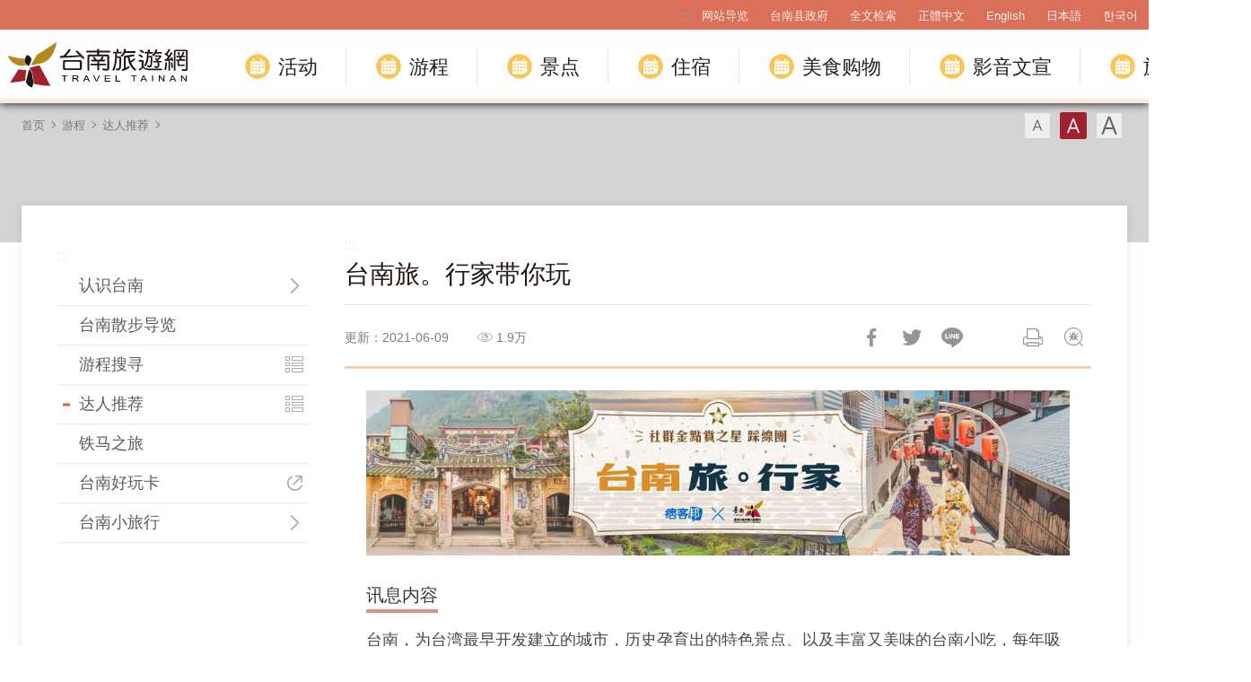

--- FILE ---
content_type: text/html; charset=utf-8
request_url: https://www.twtainan.net/zh-cn/tours/columns/detail/4453
body_size: 8887
content:
<!DOCTYPE html><html lang=zh-Hans-CN class=no-js><head><script>document.getElementsByTagName("html")[0].setAttribute('class','');</script><meta charset=utf-8><meta name=viewport content="width=device-width, initial-scale=1.0, user-scalable=0"><meta name=format-detection content="telephone=no"><title>台南旅。行家带你玩 | 台南旅游网</title><link href=/Content/css/all.css rel=stylesheet><link href=/Content/css/sweetalert.css rel=stylesheet><link rel="shortcut icon" href=/Content/favicon.ico><meta name=keyword content=台南、台南景点、好玩私房景点、台南观光、台南旅游、观光、旅游、台南住宿、台南美食、孔庙、赤崁楼、七股盐山、安平古堡、永康、神农老街、宗教观光、关子岭、台南一日游、打卡景点、夜晚景点、台南饭店、台南地图、台南亲子景点><meta name=subject content=台南旅。行家带你玩><meta name=language content=zh-cn><meta name=owner content=台南县政府><meta name=coverage content=Worldwide><meta name=description content="台南，为台湾最早开发建立的城市，历史孕育出的特色景点、以及丰富又美味的台南小吃，每年吸引了众多游客前来。更曾被全球知名旅游评监米其林绿色指南（Michelin Green Guide）列为推荐旅游的城市与美食。痞客邦统计全站近 3 个月旅游相关数据，「台南景点」关键字的搜寻及浏览热度居各县市之冠，其中一日游规划及景点懒人包文章特别受欢迎。本次《台南市政府观光旅游局》和《痞客邦》携手合作..."><meta name=distribution content=Global><meta name=rating content=General><meta property=og:title content=台南旅。行家带你玩><meta property=og:type content=article><meta property=og:site_name content=台南旅游网><meta property=og:description content="台南，为台湾最早开发建立的城市，历史孕育出的特色景点、以及丰富又美味的台南小吃，每年吸引了众多游客前来。更曾被全球知名旅游评监米其林绿色指南（Michelin Green Guide）列为推荐旅游的城市与美食。痞客邦统计全站近 3 个月旅游相关数据，「台南景点」关键字的搜寻及浏览热度居各县市之冠，其中一日游规划及景点懒人包文章特别受欢迎。本次《台南市政府观光旅游局》和《痞客邦》携手合作..."><meta property=og:url content=http://127.0.0.1:8888/zh-cn/tours/columns/detail/4453><meta property=og:locale content=zh_cn><meta property=og:image content=http://127.0.0.1:8888/content/images/articles/85382/1024x768_articles-image-ay_ihxzc802asscrsiruya.jpg><meta name=author content=台南旅游网><meta property=article:modified_time content=2021-06-09T15:33:59+08:00><meta property=article:published_time content=2021-06-09T00:00:00+08:00><meta property=article:section content=""><meta property=article:tag content=""><meta name=twitter:card content=http://127.0.0.1:8888/content/images/articles/85382/1024x768_articles-image-ay_ihxzc802asscrsiruya.jpg><meta name=twitter:site content=台南旅游网><meta name=twitter:creator content=台南旅游网><meta name=twitter:title content=台南旅。行家带你玩><meta name=twitter:description content="台南，为台湾最早开发建立的城市，历史孕育出的特色景点、以及丰富又美味的台南小吃，每年吸引了众多游客前来。更曾被全球知名旅游评监米其林绿色指南（Michelin Green Guide）列为推荐旅游的城市与美食。痞客邦统计全站近 3 个月旅游相关数据，「台南景点」关键字的搜寻及浏览热度居各县市之冠，其中一日游规划及景点懒人包文章特别受欢迎。本次《台南市政府观光旅游局》和《痞客邦》携手合作..."><meta name=twitter:image:src content=http://127.0.0.1:8888/content/images/articles/85382/480x360_articles-image-ay_ihxzc802asscrsiruya.jpg><script async src="https://www.googletagmanager.com/gtag/js?id=G-Y64RX4TGRD"></script><script>window.dataLayer=window.dataLayer||[];function gtag(){dataLayer.push(arguments);}
gtag('js',new Date());gtag('config','G-Y64RX4TGRD',{cookie_flags:'secure;samesite=lax'});</script><script>(function(c,l,a,r,i,t,y){c[a]=c[a]||function(){(c[a].q=c[a].q||[]).push(arguments)};t=l.createElement(r);t.async=1;t.src="https://www.clarity.ms/tag/"+i;y=l.getElementsByTagName(r)[0];y.parentNode.insertBefore(t,y);})(window,document,"clarity","script","3zje7o2oci");</script><body class="zh-cn new-2022" data-lang=zh-cn><a href=#main-content class="acc-show-at-focus js-scroll-anchor" title=跳到主要内容区块 target=_self>跳到主要内容区块</a> <a id=top class=anchor-fix title=定位点>定位点</a> <input class="hide-switch js-font-switch" type=radio id=font-switch-small name=font-switch data-size=small title=字型(小) tabindex=-1> <input class="hide-switch js-font-switch" type=radio id=font-switch-normal name=font-switch data-size=normal title=字型(中) tabindex=-1 checked> <input class="hide-switch js-font-switch" type=radio id=font-switch-large name=font-switch data-size=large title=字型(大) tabindex=-1><div class=main-container><header class="header-wrapper bg-white-85" id=header-wrapper><div class=header><h1 class=main-logo><a href=/zh-cn class=link title=台南旅游网 target=_self>台南旅游网</a></h1><div class=main-nav-desktop-wrapper id=main-nav-desktop-wrapper><div class=main-nav-wrapper id=main-nav-wrapper><button class=btn-open-menu id=btn-open-menu title=导览> <span class=line>导览</span> </button><div class=mobile-scroll-wrapper id=mobile-scroll-wrapper><nav class=main-nav id=main-nav><div class=site-func-blk id=site-func-blk><ul class=site-func-list><li class="item show-at-desktop"><a accesskey=U href=javascript:void(0) title=上方定位点(U) class=brick id=brick-top>:::</a><li class="item show-at-desktop"><a href=/zh-cn/sitemap class=link title=网站导览 target=_self>网站导览</a><li class="item show-at-desktop"><a href=https://www.tainan.gov.tw class=link title=台南县政府(弹出窗口) rel="noopener noreferrer" target=_blank>台南县政府</a><li class=item><a href=/zh-cn/search class="link search" title=全文检索 target=_self>全文检索</a><li class="item hide-at-desktop"><a href=/zh-cn/contact-us class="link contact" title=联络我们 target=_self>联络我们</a><li class="item hide-at-desktop"><a href="http://smarturl.it/TravelTainanAPP?IQid=qr" class="link app" title=APP下载(弹出窗口) rel="noopener noreferrer" target=_blank>APP下载</a><li class="item mobile-social-list-blk hide-at-desktop"><ul class=mobile-social-list><li class=social-item><a href=https://www.facebook.com/traveltainan class="social-link fb" title=台南旅游(弹出窗口) rel="noopener noreferrer" target=_blank>台南旅游</a><li class=social-item><a href=https://www.instagram.com/tainantravels class="social-link instagram" title=Instagram(弹出窗口) rel="noopener noreferrer" target=_blank>Instagram</a><li class=social-item><a href=https://line.naver.jp/ti/p/@zqw3258y class="social-link line" title=LINE(弹出窗口) rel="noopener noreferrer" target=_blank>LINE</a><li class=social-item><a href=https://www.youtube.com/user/itainan2020 class="social-link youtube" title=Youtube(弹出窗口) rel="noopener noreferrer" target=_blank>Youtube</a><li class=social-item><a href=https://gallery.twtainan.net class="social-link gallery" title=台南图库系统(弹出窗口) rel="noopener noreferrer" target=_blank>台南图库系统</a></ul><li class="item lang-list-blk" id=lang-list-blk><ul class=lang-list><li class=lang-item><a href=/zh-tw class=lang-link title=正體中文 target=_self>正體中文</a><li class=lang-item><a href=/en class=lang-link title=English target=_self>English</a><li class=lang-item><a href=/ja class=lang-link title=日本語 target=_self>日本語</a><li class=lang-item><a href=/ko class=lang-link title=한국어 target=_self>한국어</a></ul></ul></div><ul class="main-nav-title-list current-lv" id=main-nav-title-list><li class=item><a class="menu-title px-xl-4 fz-xl-22px has-more" href=javascript:void(0) title=活动> 活动 </a><div class="nav-sub-list amend-nav-sub-list"><div class="sub-item has-img-link"><a href=/zh-cn/statics/unmissable class="nav-img-link nav-img-01" title=不可错过的台南 target=_self><p class=sub-menu-title><span class=ellipsis>不可错过的台南</span></p></a> <a href=/zh-cn/reports class="nav-img-link nav-img-16" title=旅游热讯 target=_self><p class=sub-menu-title><span class=ellipsis>旅游热讯</span></p></a></div><div class=item-group><div class=sub-item><a class=sub-menu-title href=/zh-cn/event/news title=最新消息 target=_self>最新消息</a></div><div class=sub-item><a class=sub-menu-title href=/zh-cn/event/activity title=近期活动 target=_self>近期活动</a></div><div class=sub-item><a class=sub-menu-title href=/zh-cn/event/touristcalendar title=活动年历 target=_self>活动年历</a></div><div class=sub-item><a class=sub-menu-title href=/zh-cn/event/coupon title=优惠情报 target=_self>优惠情报</a></div></div></div><li class=item><a class="menu-title px-xl-4 fz-xl-22px has-more" href=javascript:void(0) title=游程> 游程 </a><div class=nav-sub-list><div class="sub-item has-img-link"><a href=/zh-cn/statics/abouttainan class="nav-img-link nav-img-02 nav-img-blk" title=认识台南 target=_self><p class=sub-menu-title><span class=ellipsis>认识台南</span></p></a> <a class="nav-img-link nav-img-09 nav-img-blk" href=/zh-cn/statics/tainan-walking-tour title=台南散步导览 target=_self><p class=sub-menu-title><span class=ellipsis>台南散步导览</span></p></a> <a class="nav-img-link nav-img-19 nav-img-blk" href=/zh-cn/package-tour title=预约套装行程 target=_self><p class=sub-menu-title><span class=ellipsis>预约套装行程</span></p></a></div><div class=item-group><div class=sub-item><a class=sub-menu-title href=/zh-cn/tours/tourslist title=游程搜寻 target=_self>游程搜寻</a></div><div class=sub-item><a class=sub-menu-title href=/zh-cn/tours/columns title=达人推荐 target=_self>达人推荐</a></div><div class=sub-item><a class=sub-menu-title href=/zh-cn/statics/bike title=铁马之旅 target=_self>铁马之旅</a></div><div class=sub-item><a class="sub-menu-title out" href=https://tainan.funcard.com.tw title=台南好玩卡(弹出窗口) rel="noopener noreferrer" target=_blank>台南好玩卡</a></div></div><div class=item-group><div class="sub-item border-xl-0"><a class="sub-menu-title sub-menu-blk" href=javascript:void(0) title=台南小旅行 target=_self>台南小旅行</a><ul class=sub-third-list><li class=third-item><a href="https://www.facebook.com/anping.yacht.tour/" class="third-menu-title menu-link-out" title=台南运河游船假日星光航班(弹出窗口) target=_blank>台南运河游船假日星光航班</a><li class=third-item><a href="https://www.tainan-temple-tour.net/" class="third-menu-title menu-link-out" title=台南宗教艺术(弹出窗口) target=_blank>台南宗教艺术</a><li class=third-item><a href=https://mytainan.com/index class="third-menu-title menu-link-out" title="My Tainan(弹出窗口)" target=_blank>My Tainan</a><li class=third-item><a href="https://tncasualagri.github.io/" class="third-menu-title menu-link-out" title=台南休闲农游趣(弹出窗口) target=_blank>台南休闲农游趣</a></ul></div></div></div><li class=item><a class="menu-title px-xl-4 fz-xl-22px has-more" href=javascript:void(0) title=景点> 景点 </a><div class=nav-sub-list><div class="sub-item has-img-link"><a href=https://www.facebook.com/traveltainan title=台南旅游网粉丝团(弹出窗口) rel="noopener noreferrer" target=_blank class="nav-img-link nav-img-10 nav-img-blk"><p class=sub-menu-title><span class=ellipsis>台南旅游网粉丝团</span></p></a> <a href=/zh-cn/attractions/crowd-alert class="nav-img-link nav-img-18 nav-img-blk" title=景点人流状况 target=_self><p class=sub-menu-title><span class=ellipsis>景点人流状况</span></p></a> <a href=https://htp.tainan.gov.tw class="nav-img-link nav-img-20 nav-img-blk" title=虎头埤风景区(弹出窗口) rel="noopener noreferrer" target=_blank><p class=sub-menu-title><span class=ellipsis>虎头埤风景区</span></p></a> <a href=/immersive class="nav-img-link nav-img-21 nav-img-blk" title=VR沉浸游台南(弹出窗口) rel="noopener noreferrer" target=_blank><p class=sub-menu-title><span class=ellipsis>VR沉浸游台南</span></p></a></div><div class=item-group><div class=sub-item><a class=sub-menu-title href=/zh-cn/attractions/map title=旅游地图 target=_self>旅游地图</a></div><div class=sub-item><a class=sub-menu-title href=/zh-cn/attractions title=景点搜寻 target=_self>景点搜寻</a></div><div class=sub-item><a class=sub-menu-title href=/zh-cn/attractions/listbytownship title=行政区搜寻 target=_self>行政区搜寻</a></div><div class=sub-item><a class=sub-menu-title href=/zh-cn/attractions/listbyclassification title=主题搜寻 target=_self>主题搜寻</a></div></div><div class=item-group><div class="sub-item border-xl-0"><a class="sub-menu-title sub-menu-blk" href=javascript:void(0) title=主题专页 target=_self>主题专页</a><ul class=sub-third-list><li class=third-item><a href=https://conference.twtainan.net class="third-menu-title menu-link-out" title=会展旅游(弹出窗口) target=_blank>会展旅游</a><li class=third-item><a href="https://www.tourismfactory.tw/" class="third-menu-title menu-link-out" title=观光工厂(弹出窗口) target=_blank>观光工厂</a><li class=third-item><a href="https://agron.tainan.gov.tw/cp.aspx?n=34637" class="third-menu-title menu-link-out" title=特色农产(弹出窗口) target=_blank>特色农产</a><li class=third-item><a href="https://medicaltour-tainan.tncghb.gov.tw/" class="third-menu-title menu-link-out" title=观光医疗(弹出窗口) target=_blank>观光医疗</a><li class=third-item><a href="https://www.forest.gov.tw/trail?ca2=03" class="third-menu-title menu-link-out" title=登山健行(弹出窗口) target=_blank>登山健行</a></ul></div></div></div><li class=item><a class="menu-title px-xl-4 fz-xl-22px has-more" href=javascript:void(0) title=住宿> 住宿 </a><div class=nav-sub-list><div class="sub-item has-img-link"><a href=/zh-cn/shop/accommodationlist title=住宿搜寻 class="nav-img-link nav-img-12 nav-img-blk"><p class=sub-menu-title>住宿搜寻</p></a></div><div class=item-group><div class=sub-item><a class=sub-menu-title href=/zh-cn/shop/accommodationlist/all/budget-hotel title=找旅馆>找旅馆</a></div><div class=sub-item><a class=sub-menu-title href=/zh-cn/shop/accommodationlist/all/b-b title=找民宿>找民宿</a></div><div class=sub-item><a class=sub-menu-title href=/zh-cn/accommodation/camping-area title=找露营区>找露营区</a></div><div class=sub-item><a class=sub-menu-title href=/go/grb4r6eb title=台南市优质旅馆>台南市优质旅馆</a></div><div class=sub-item><a class=sub-menu-title href=/go/y1ak8rbq title=台南市优质民宿>台南市优质民宿</a></div><div class=sub-item><a class=sub-menu-title href=/zh-cn/shop/accommodationlist/all/b-b%2c%e6%b0%91%e5%ae%bf%e7%b6%93%e7%87%9f%e5%85%ac%e7%b4%84%e8%aa%8d%e8%ad%89 title=民宿经营公约认证名单>民宿经营公约认证名单</a></div><div class=sub-item><a class=sub-menu-title href=/zh-cn/accommodation/hotel-license title=标章说明>标章说明</a></div></div><div class=item-group><div class=sub-item><a class="sub-menu-title out" href=https://lin.ee/J8Qa2WY title=台南市旅客订房服务系统(弹出窗口) rel="noopener noreferrer" target=_blank>台南市旅客订房服务系统</a></div><div class=sub-item><a class="sub-menu-title out" href="https://admin.twtainan.net/zh-tw/touriststatistics?category=違規及裁罰統計" title=非法旅宿(弹出窗口) rel="noopener noreferrer" target=_blank>非法旅宿</a></div><div class=sub-item><a class="sub-menu-title out" href=/go/yqdj2dog title=无障碍设施旅宿(弹出窗口) rel="noopener noreferrer" target=_blank>无障碍设施旅宿</a></div><div class=sub-item><a class="sub-menu-title out" href=/go/8mepg6dm title=儿童游乐设施旅宿(弹出窗口) rel="noopener noreferrer" target=_blank>儿童游乐设施旅宿</a></div><div class=sub-item><a class="sub-menu-title out" href=/go/4zbqjrdp title=宠物友善设施旅宿(弹出窗口) rel="noopener noreferrer" target=_blank>宠物友善设施旅宿</a></div></div></div><li class=item><a class="menu-title px-xl-4 fz-xl-22px has-more" href=javascript:void(0) title=美食购物> 美食购物 </a><div class=nav-sub-list><div class="sub-item has-img-link"><a href=/zh-cn/shop/cuisines class="nav-img-link nav-img-04 nav-img-blk" title=必吃美食小吃 target=_self><p class=sub-menu-title><span class=ellipsis>必吃美食小吃</span></p></a></div><div class=item-group><div class=sub-item><a class=sub-menu-title href=/zh-cn/shop/consumelist title=店家搜寻 target=_self>店家搜寻</a></div><div class=sub-item><a class=sub-menu-title href=/zh-cn/publication/369 title=南米其林美食地图 target=_self>南米其林美食地图</a></div><div class=sub-item><a class=sub-menu-title href=/zh-cn/shop/consumelist/all/exotic-cuisine title=异国美食 target=_self>异国美食</a></div><div class=sub-item><a class=sub-menu-title href="/zh-cn/shop/consumelist?query=%E7%89%9B%E8%82%89%E6%B1%A4" title=牛肉汤店家 target=_self>牛肉汤店家</a></div><div class=sub-item><a class="sub-menu-title out" href=https://www.tourismfactory.tw title=观光工厂(弹出窗口) rel="noopener noreferrer" target=_blank>观光工厂</a></div></div></div><li class=item><a class="menu-title px-xl-4 fz-xl-22px has-more" href=javascript:void(0) title=影音文宣> 影音文宣 </a><div class=nav-sub-list><div class="sub-item has-img-link"><a href=/zh-cn/media/publicationlist class="nav-img-link nav-img-13" title=文宣折页 target=_self><p class=sub-menu-title>文宣折页</p></a></div><div class=item-group><div class=sub-item><a class=sub-menu-title href=/zh-cn/multimedia title=影音专区 target=_self>影音专区</a></div><div class=sub-item><a class="sub-menu-title out" href=https://www.youtube.com/user/itainan2020 title=Youtube(弹出窗口) rel="noopener noreferrer" target=_blank>Youtube</a></div><div class=sub-item><a class="sub-menu-title out" href=https://gallery.twtainan.net title=图库系统(弹出窗口) rel="noopener noreferrer" target=_blank>图库系统</a></div></div></div><li class=item><a class="menu-title px-xl-4 fz-xl-22px has-more" href=javascript:void(0) title=旅游服务> 旅游服务 </a><div class=nav-sub-list><div class="sub-item has-img-link"><a href=/zh-cn/statics/visitor-information-center class="nav-img-link nav-img-14 nav-img-blk" title=旅服中心 target=_self><p class=sub-menu-title>旅服中心</p></a> <a href=/zh-cn/service/askme-list class="nav-img-link nav-img-15 nav-img-blk" title=问路店查询 target=_self><p class=sub-menu-title>问路店查询</p></a></div><div class=item-group><div class=sub-item><a class=sub-menu-title href=/zh-cn/statics/askme title=问路店申请 target=_self>问路店申请</a></div><div class=sub-item><a class=sub-menu-title href=/zh-cn/statics/goto title=台南交通 target=_self>台南交通</a></div><div class=sub-item><a class=sub-menu-title href=/zh-cn/shop/trafficlist title=交通租赁 target=_self>交通租赁</a></div><div class=sub-item><a class=sub-menu-title href=/zh-cn/application/list title=导览预约 target=_self>导览预约</a></div><div class=sub-item><a class=sub-menu-title href=/zh-cn/multimedia/faq title=常见问题 target=_self>常见问题</a></div><div class=sub-item><a class=sub-menu-title href=/zh-cn/multimedia/surveylist title=问卷调查 target=_self>问卷调查</a></div></div><div class=item-group><div class=sub-item><a class=sub-menu-title href=/zh-cn/statics/app title=旅行台南APP target=_self>旅行台南APP</a></div><div class=sub-item><a class=sub-menu-title href=/zh-cn/statics/immigration title=境外旅客须知 target=_self>境外旅客须知</a></div><div class=sub-item><a class=sub-menu-title href=/zh-cn/multimedia/links title=相关连结 target=_self>相关连结</a></div><div class=sub-item><a class="sub-menu-title out" href="http://data.tainan.gov.tw/dataset?organization=tour&amp;_organization_limit=0" title=资料开放(弹出窗口) rel="noopener noreferrer" target=_blank>资料开放</a></div><div class=sub-item><a class="sub-menu-title out" href=https://www.charge-spot.tw title=自助租借移动电源(弹出窗口) rel="noopener noreferrer" target=_blank>自助租借移动电源</a></div></div></div></ul></nav></div><div id=mobile-sublist-wrapper><div class=menu-breadcrumb id=menu-breadcrumb><nav class=breadcrumb-nav> <button class=btn-back-all id=btn-back-all title=全部>全部</button> <span class=current id=current-unit-name></span> </nav></div></div><div class=mobile-nav-close-mask id=mobile-nav-close-mask></div></div></div></div></header><noscript class=noscript-hint>亲的浏览器并未启动JavaScript，请开启浏览器JavaScript状态或是升级成可执行 JavaScript 的浏览器，以便正常使用网页功能。</noscript><main class="page-content-wrapper has-banner banner-gray"><div class=breadcrumb data-path="首页>游程>达人推荐"><a href=/zh-cn class=unit title=首页 target=_self>首页</a> <span class=unit>游程</span> <a href=/zh-cn/tours/columns class=unit title=达人推荐 target=_self>达人推荐</a><div class=font-switch-blk><label class="btn-font-switch small" for=font-switch-small title=字型(小) tabindex=0>字型(小)</label> <label class="btn-font-switch normal" for=font-switch-normal title=字型(中) tabindex=0>字型(中)</label> <label class="btn-font-switch large" for=font-switch-large title=字型(大) tabindex=0>字型(大)</label></div></div><div class="page-content two-column"><nav class=left-menu-blk> <a class=brick href=javascript:void(0) accesskey=L title=左侧区块定位点(L)>:::</a><ul class=left-menu-list><li class=item><a href=javascript:void(0) class="link more js-expand-menu" title=认识台南>认识台南</a><ul class=left-sub-menu-list><li class=sub-item><a href=/zh-cn/statics/abouttainan class=link title=总览 target=_self>总览</a><li class=sub-item><a href=/zh-cn/statics/culture class=link title=文化史迹 target=_self>文化史迹</a><li class=sub-item><a href=/zh-cn/statics/natural class=link title=自然生态 target=_self>自然生态</a><li class=sub-item><a href=/zh-cn/statics/night class=link title=夜游趣味 target=_self>夜游趣味</a><li class=sub-item><a href=/zh-cn/statics/religion class=link title=宗教节庆 target=_self>宗教节庆</a><li class=sub-item><a href=/zh-cn/statics/specialty class=link title=休闲农渔 target=_self>休闲农渔</a></ul><li class=item><a href=/zh-cn/statics/tainan-walking-tour class=link title=台南散步导览 target=_self>台南散步导览</a><li class=item><a href=/zh-cn/tours/tourslist class="link list" title=游程搜寻 target=_self>游程搜寻</a><li class=item><a href=/zh-cn/tours/columns class="link list act" title=达人推荐 target=_self>达人推荐</a><li class=item><a href=/zh-cn/statics/bike class=link title=铁马之旅 target=_self>铁马之旅</a><li class=item><a href=https://tainan.funcard.com.tw class="link out" title=台南好玩卡(弹出窗口) rel="noopener noreferrer" target=_blank>台南好玩卡</a><li class=item><a href=javascript:void(0) class="link more js-expand-menu" title=台南小旅行 target=_self>台南小旅行</a><ul class=left-sub-menu-list><li class=sub-item><a href="https://www.facebook.com/anping.yacht.tour/" class="link out" title=台南运河游船假日星光航班(弹出窗口) target=_blank>台南运河游船假日星光航班</a><li class=sub-item><a href="https://www.tainan-temple-tour.net/" class="link out" title=台南宗教艺术(弹出窗口) target=_blank>台南宗教艺术</a><li class=sub-item><a href=https://mytainan.com/index class="link out" title="My Tainan(弹出窗口)" target=_blank>My Tainan</a><li class=sub-item><a href="https://tncasualagri.github.io/" class="link out" title=台南休闲农游趣(弹出窗口) target=_blank>台南休闲农游趣</a></ul></ul></nav><section class=main-content-blk><a class=brick href=javascript:void(0) accesskey=C title=内容区块定位点(C)>:::</a> <a class=anchor-fix id=main-content tabindex=-1 title=定位点>定位点</a><section class="unit-title-blk bd"><h2 class=unit-title>台南旅。行家带你玩</h2></section><section class=page-info-blk><p class="info date">更新：2021-06-09<p class="info icon-view" title=人气>1.9万<div class=social-share-blk><ul class=social-share-list id=social-share-list><li class=item><a href="https://www.facebook.com/sharer/sharer.php?u=http://127.0.0.1:8888/zh-cn/tours/columns/detail/4453" class=btn-share-fb rel="noopener noreferrer" target=_blank title=分享到Facebook(弹出窗口)>分享到Facebook</a><li class=item><a href="https://twitter.com/home/?status=%e5%8f%b0%e5%8d%97%e6%97%85%e3%80%82%e8%a1%8c%e5%ae%b6%e5%b8%a6%e4%bd%a0%e7%8e%a9%20http://127.0.0.1:8888/zh-cn/tours/columns/detail/4453" class=btn-share-twitter rel="noopener noreferrer" target=_blank title=推一下!(弹出窗口)>推一下!</a><li class=item><a href="https://line.naver.jp/R/msg/text/?%e5%8f%b0%e5%8d%97%e6%97%85%e3%80%82%e8%a1%8c%e5%ae%b6%e5%b8%a6%e4%bd%a0%e7%8e%a9%20http://127.0.0.1:8888/zh-cn/tours/columns/detail/4453?openExternalBrowser=1" class=btn-share-line rel="noopener noreferrer" target=_blank id=btn-share-line title="LINE 给好友(弹出窗口)">LINE 给好友</a><li class="item print"><a href=javascript:void(0) class=btn-print id=btn-print title=列印>列印</a><li class="item bug"><form method=post action=/zh-cn/feedback class="report-form js-report-form" target=_blank><input name=__RequestVerificationToken type=hidden value=1sp8IW8Xh5JgXzaK5Q3pVfeuFZgvOYytabffU784aJTHEGyGmnFbUAOj1OZtXCJaS7QS4owAgnNY1Ai6x1DqOWieI_gG_T7i00_HBI7UhX81> <input name=title value=台南旅。行家带你玩－台南旅游网 type=hidden> <button class="btn-report only-icon" title=问题回报(弹出窗口)>问题回报</button></form></ul></div></section><article class=article-content-blk><figure class=news-cover-blk><span class=thumb-frame style=padding-bottom:23.4375%> <img src=/content/images/global/blank.gif data-src=/content/images/articles/85382/1024x768_articles-image-ay_ihxzc802asscrsiruya.jpg class="thumb lazy" alt=台南旅。行家><noscript><img src=/content/images/articles/85382/480x360_articles-image-ay_ihxzc802asscrsiruya.jpg class=thumb alt=台南旅。行家></noscript></span></figure><section class=page-content-section><h3 class=page-content-title>讯息内容</h3><div class=manual-script-blk>台南，为台湾最早开发建立的城市，历史孕育出的特色景点、以及丰富又美味的台南小吃，每年吸引了众多游客前来。<br> 更曾被全球知名旅游评监米其林绿色指南（Michelin Green Guide）列为推荐旅游的城市与美食。<br> 痞客邦统计全站近 3 个月旅游相关数据，「台南景点」关键字的搜寻及浏览热度居各县市之冠，其中一日游规划及景点懒人包文章特别受欢迎。<br> 本次《台南市政府观光旅游局》和《痞客邦》携手合作，由&nbsp;<a href="https://pixstar.events.pixnet.net/2020/" target=_blank>2020社群金点赏</a>得奖部落客组成「台南旅。行家」，带你一探台南在地特色行程！<br> 下次台南旅游不再苦恼行程怎麽排，照这个走就对了！<br> <br> <a href=https://topic.events.pixnet.net/vote/512>台南旅。行家带你玩🏃</a></div></section><section class=page-content-section><h3 class=page-content-title>相关连结</h3><ul class=news-related-link-list><li class=item><a href=https://topic.events.pixnet.net/vote/512 class=btn-link-out target=_blank title=台南旅。行家带你玩(弹出窗口)>台南旅。行家带你玩</a></ul></section><section class=page-content-section><h3 class=page-content-title>相关照片</h3><ul class=news-related-photo-list><li class=item><a href=/content/images/articles/85382/1024x768_articles-image-ay_ihxzc802asscrsiruya.jpg class="js-photoswipe-item link" data-size=1280x300 target=_blank data-rel=photoswipe[photo] title=台南旅。行家> <span class=thumb-frame> <img src=/content/images/global/blank.gif data-src=/content/images/articles/85382/480x360_articles-image-ay_ihxzc802asscrsiruya.jpg alt=台南旅。行家 class="thumb lazy"><noscript><img src=/content/images/articles/85382/480x360_articles-image-ay_ihxzc802asscrsiruya.jpg alt=台南旅。行家 class=thumb></noscript></span> </a></ul></section><section class=button-report-blk><form method=post action=/zh-cn/feedback class="report-form js-report-form" target=_blank><input name=__RequestVerificationToken type=hidden value=COcbSpgLeIhzwf2jQBF7VaOw_7d-HtXCCPsYy5e_kwp6_Vi-Uf98F1AR9HAkE1xEHYO4lbI7XmBRNKZG8gd8bo5F4XatdZLGTVs9ufQOuZA1> <input name=title value=台南旅。行家带你玩－台南旅游网 type=hidden> <button class=btn-report title=问题回报(弹出窗口)>问题回报</button></form></section><div class=page-func-blk><a href=/zh-cn/tours/columns/detail/6457 class=btn-page-direction title=上一则>上一则</a> <a href=/zh-cn/tours/columns class=btn-page-direction target=_self title=回列表>回列表</a> <a href=/zh-cn/tours/columns/detail/4396 class=btn-page-direction title=下一则>下一则</a></div></article></section></div></main><link rel=stylesheet href=/content/css/photoswipe.css><div class=pswp tabindex=-1 role=dialog aria-hidden=true><div class=pswp__bg></div><div class=pswp__scroll-wrap><div class=pswp__container><div class=pswp__item></div><div class=pswp__item></div><div class=pswp__item></div></div><div class="pswp__ui pswp__ui--hidden"><div class=pswp__top-bar><div class=pswp__counter></div><button class="pswp__button pswp__button--close" title="Close (Esc)"> <span class=text-hide>Close (Esc)</span> </button> <button class="pswp__button pswp__button--share" title=Share> <span class=text-hide>Share</span> </button> <button class="pswp__button pswp__button--fs" title="Toggle fullscreen"> <span class=text-hide>Toggle fullscreen</span> </button> <button class="pswp__button pswp__button--zoom" title="Zoom in/out"> <span class=text-hide>Zoom in/out</span> </button><div class=pswp__preloader><div class=pswp__preloader__icn><div class=pswp__preloader__cut><div class=pswp__preloader__donut></div></div></div></div></div><div class="pswp__share-modal pswp__share-modal--hidden pswp__single-tap"><div class=pswp__share-tooltip></div></div><button class="pswp__button pswp__button--arrow--left" title="Previous (arrow left)"> <span class=text-hide>Previous (arrow left)</span> </button> <button class="pswp__button pswp__button--arrow--right" title="Next (arrow right)"> <span class=text-hide>Next (arrow right)</span> </button><div class=pswp__caption><div class=pswp__caption__center></div></div></div></div></div><div class=footer-wrapper><div class="fat-footer-wrapper bg-partten show-at-desktop"><div class=fat-footer><div class=fat-footer-item><div class=title>活动</div><ul class=menu-list><li class=item><a href=/zh-cn/statics/unmissable class=link title=不可错过的台南 target=_self>不可错过的台南</a><li class=item><a href=/zh-cn/event/news class=link title=最新消息 target=_self>最新消息</a><li class=item><a href=/zh-cn/event/activity class=link title=近期活动 target=_self>近期活动</a><li class=item><a href=/zh-cn/event/touristcalendar class=link title=活动年历 target=_self>活动年历</a><li class=item><a href=/zh-cn/event/coupon class=link title=优惠情报 target=_self>优惠情报</a></ul></div><div class=fat-footer-item><div class=title>游程</div><ul class=menu-list><li class=item><a href=/zh-cn/statics/abouttainan class=link title=认识台南 target=_self>认识台南</a><li class=item><a href=/zh-cn/statics/tainan-walking-tour class=link title=台南散步导览 target=_self>台南散步导览</a><li class=item><a href=/zh-cn/tours/tourslist class=link title=游程搜寻 target=_self>游程搜寻</a><li class=item><a href=/zh-cn/tours/columns class=link title=达人推荐 target=_self>达人推荐</a><li class=item><a href=/zh-cn/statics/bike class=link title=铁马之旅 target=_self>铁马之旅</a><li class=item><a href=https://tainan.funcard.com.tw class="link out" title=台南好玩卡(弹出窗口) rel="noopener noreferrer" target=_blank>台南好玩卡</a></ul></div><div class=fat-footer-item><div class=title>景点</div><ul class=menu-list><li class=item><a href=/zh-cn/attractions/crowd-alert class=link title=景点人流状况 target=_self>景点人流状况</a><li class=item><a href=/zh-cn/attractions class=link title=景点搜寻 target=_self>景点搜寻</a><li class=item><a href=/zh-cn/attractions/listbytownship class=link title=行政区搜寻 target=_self>行政区搜寻</a><li class=item><a href=/zh-cn/attractions/listbyclassification class=link title=主题搜寻 target=_self>主题搜寻</a></ul></div><div class=fat-footer-item><div class=title>住宿</div><ul class=menu-list><li class=item><a href=/zh-cn/shop/accommodationlist class=link title=住宿搜寻 target=_self>住宿搜寻</a><li class=item><a href=/zh-cn/shop/accommodationlist/all/budget-hotel class=link title=找旅馆 target=_self>找旅馆</a><li class=item><a href=/zh-cn/shop/accommodationlist/all/b-b class=link title=找民宿 target=_self>找民宿</a><li class=item><a href=/zh-cn/accommodation/camping-area class=link title=找露营区 target=_self>找露营区</a><li class=item><a href=/zh-cn/accommodation/hotel-security class=link title=住宿安全 target=_self>住宿安全</a><li class=item><a href=/zh-cn/accommodation/hotel-license class=link title=标章说明 target=_self>标章说明</a></ul></div><div class=fat-footer-item><div class=title>美食购物</div><ul class=menu-list><li class=item><a href=/zh-cn/shop/cuisines class=link title=必吃美食小吃 target=_self>必吃美食小吃</a><li class=item><a href=/zh-cn/shop/consumelist class=link title=店家搜寻 target=_self>店家搜寻</a><li class=item><a href=/zh-cn/shop/consumelist/all/exotic-cuisine class=link title=异国美食 target=_self>异国美食</a><li class=item><a href="/zh-cn/shop/consumelist?query=%E7%89%9B%E8%82%89%E6%B1%A4" class=link title=牛肉汤店家 target=_self>牛肉汤店家</a></ul></div><div class=fat-footer-item><div class=title>影音文宣</div><ul class=menu-list><li class=item><a href=/zh-cn/media/publicationlist class=link title=文宣折页 target=_self>文宣折页</a><li class=item><a href=/zh-cn/multimedia class=link title=影音专区 target=_self>影音专区</a><li class=item><a href=https://gallery.twtainan.net class="link out" title=图库系统(弹出窗口) rel="noopener noreferrer" target=_blank>图库系统</a></ul></div><div class=fat-footer-item><div class=title>旅游服务</div><ul class=menu-list><li class=item><a href=/zh-cn/statics/visitor-information-center class=link title=旅服中心 target=_self>旅服中心</a><li class=item><a href=/zh-cn/statics/goto class=link title=台南交通 target=_self>台南交通</a><li class=item><a href=/zh-cn/service/askme-list class=link title=问路店 target=_self>问路店</a><li class=item><a href=/zh-cn/shop/trafficlist class=link title=交通租赁 target=_self>交通租赁</a><li class=item><a href=/zh-cn/application/list class=link title=导览预约 target=_self>导览预约</a><li class=item><a href=/zh-cn/multimedia/faq class=link title=常见问题 target=_self>常见问题</a><li class=item><a href=/zh-cn/multimedia/surveylist class=link title=问卷调查 target=_self>问卷调查</a><li class=item><a href=/zh-cn/statics/app class=link title=旅行台南APP target=_self>旅行台南APP</a><li class=item><a href=/zh-cn/statics/immigration class=link title=境外旅客须知 target=_self>境外旅客须知</a></ul></div><div class=fat-footer-item><ul class="menu-list social-media-list"><li class=item><a href=https://www.facebook.com/traveltainan class="link fb" title=Facebook(弹出窗口) rel="noopener noreferrer" target=_blank>台南旅游</a><li class=item><a href=https://www.instagram.com/tainantravels class="link instagram" title=Instagram(弹出窗口) rel="noopener noreferrer" target=_blank>台南の観光</a><li class=item><a href=https://line.naver.jp/ti/p/@zqw3258y class="link line" title=LINE(弹出窗口) rel="noopener noreferrer" target=_blank>Tainan visitor info</a><li class=item><a href=https://www.youtube.com/user/itainan2020 class="link youtube" title=Youtube(弹出窗口) rel="noopener noreferrer" target=_blank>Youtube</a><li class=item><a href=https://gallery.twtainan.net class="link gallery" title=图库系统(弹出窗口) rel="noopener noreferrer" target=_blank>图库系统</a></ul></div></div></div><div class=footer><div class=tablet-fix><div class="footer-info-blk contact-blk"><div class=gov-title>台南市政府观光旅游局</div><p class=info>民治市政中心： 730201 台南市新营区民治路36号 ｜+886-6-6353226、+886-6-6353079 ｜<p class=info>永华市政中心： 708201 台南市安平区永华路2段6号 ｜+886-6-3901175 ｜</div><div class="footer-info-blk link-blk"><a href=/zh-cn/privacy-policy class="info link" title=隐私权政策 target=_self>隐私权政策</a> <a href=/zh-cn/gwoia class="info link" title=数位资料使用须知 target=_self>数位资料使用须知</a> <a href=/zh-cn/security-policy class="info link" title=网站安全政策 target=_self>网站安全政策</a></div><div class=copyright-info-blk><p class=info>Copyright © 2018 台南市政府观光旅游局</div></div><div class="footer-info-blk visitor-blk"><p class=info>更新日期 2026-01-21<div class=ndc-blk><a href="https://www.gov.tw/" class=btn-egov title=我的e政府(弹出窗口) rel="noopener noreferrer" target=_blank>我的e政府</a> <a href="https://accessibility.moda.gov.tw/Applications/Detail?category=20240619160101" rel="noopener noreferrer" target=_blank class=btn-aplus title=无障碍AA(弹出窗口)>无障碍AA</a></div></div></div></div></div><a href=#top class="btn-back-to-top js-scroll-anchor" id=back-to-top title=返回页面顶端>Top</a><div class="chat-box-wrapper w-100 h-100 fixed-top z-99999 translate-x-100 trs-all bg-white" id=chat-box-wrapper><button class="btn w-4 h-4 mt-20px mr-20px absolute-top-right z-2000 border-0 bg-none" id=btn-chat-close title=关闭> <i class="icon icon-close" aria-hidden=true></i> <span class=sr-only>关闭</span> </button><div class="chat-box fill-parent" id=chat-root></div></div><input name=__RequestVerificationToken type=hidden value=9jcke6Tsm-lFc6oPu_DZ9zOxhAWj2qrtIUTTpLKz5XHLO50k19L410k50uXuDiB2xLXX79SrTnVJw2Y_pqxj7P0IrTFbmn6vesjrfJVPFeM1><div id=app-root></div><script>var GOOGLE_MAP_KEY='AIzaSyB_LdS2KQRuFI0hbvvCXckkY5EsJsQD9Ko';</script><script src=/Scripts/_scripts.js></script><script src=/scripts/alone/photoswipe-ui-default.min.js></script><script src=/scripts/alone/photoswipe.min.js></script><script src=/scripts/alone/photoswipe-use.min.js></script><script src=/Scripts/alone/sweet-alert.min.js></script><div class=old-browser-hint><img class=hint src=/content/images/global/blank.gif alt=浏览器版本过旧。 usemap=#old-browser> <map name=old-browser><area shape=rect coords=650,332,761,482 href="https://www.mozilla.org/zh-TW/firefox/new/" target=_blank alt=Firefox(弹出窗口)><area shape=rect coords=493,332,604,482 href=https://www.microsoft.com/zh-tw/download/internet-explorer-11-for-windows-7-details.aspx target=_blank alt=IE11(弹出窗口)><area shape=rect coords=334,332,445,482 href="https://www.google.com/intl/zh-TW_ALL/chrome/" target=_blank alt=Chrome(弹出窗口)><area shape=rect coords=178,333,289,483 href="https://www.apple.com/tw/safari/" target=_blank alt=Safari(弹出窗口)></map></div><script src=/scripts/alone/react/app-17ddf85274949712f708.js></script>

--- FILE ---
content_type: image/svg+xml
request_url: https://www.twtainan.net/Content/images/global/mobile-social-youtube.svg
body_size: 0
content:
<svg id="圖層_1" data-name="圖層 1" xmlns="http://www.w3.org/2000/svg" viewBox="0 0 100 100"><defs><style>.cls-1{fill:red;}.cls-2{fill:#fff;}</style></defs><title>index-分享</title><rect class="cls-1" width="100" height="100"/><g id="_群組_" data-name="&lt;群組&gt;"><path id="_路徑_" data-name="&lt;路徑&gt;" class="cls-2" d="M84.38,32.61A9,9,0,0,0,78,26.23c-5.6-1.51-28-1.51-28-1.51s-22.44,0-28,1.51a9,9,0,0,0-6.34,6.39C14.12,38.25,14.12,50,14.12,50s0,11.75,1.5,17.39A9,9,0,0,0,22,73.77c5.6,1.51,28,1.51,28,1.51s22.44,0,28-1.51a9,9,0,0,0,6.34-6.39c1.5-5.63,1.5-17.39,1.5-17.39S85.88,38.25,84.38,32.61Z"/><polygon id="_路徑_2" data-name="&lt;路徑&gt;" class="cls-1" points="42.66 60.67 61.42 50 42.66 39.33 42.66 60.67"/></g></svg>

--- FILE ---
content_type: application/javascript
request_url: https://www.twtainan.net/Scripts/_scripts.js
body_size: 150104
content:
!function(e,t){"use strict";"object"==typeof module&&"object"==typeof module.exports?module.exports=e.document?t(e,!0):function(e){if(e.document)return t(e);throw new Error("jQuery requires a window with a document")}:t(e)}("undefined"!=typeof window?window:this,function(w,q){"use strict";function y(e){return"function"==typeof e&&"number"!=typeof e.nodeType&&"function"!=typeof e.item}function P(e){return null!=e&&e===e.window}var t=[],H=Object.getPrototypeOf,s=t.slice,R=t.flat?function(e){return t.flat.call(e)}:function(e){return t.concat.apply([],e)},W=t.push,b=t.indexOf,_={},F=_.toString,B=_.hasOwnProperty,I=B.toString,U=I.call(Object),m={},C=w.document,V={type:!0,src:!0,nonce:!0,noModule:!0};function J(e,t,n){var i,o,r=(n=n||C).createElement("script");if(r.text=e,t)for(i in V)(o=t[i]||t.getAttribute&&t.getAttribute(i))&&r.setAttribute(i,o);n.head.appendChild(r).parentNode.removeChild(r)}function K(e){return null==e?e+"":"object"==typeof e||"function"==typeof e?_[F.call(e)]||"object":typeof e}var e="3.7.1",X=/HTML$/i,T=function(e,t){return new T.fn.init(e,t)};function Q(e){var t=!!e&&"length"in e&&e.length,n=K(e);return!y(e)&&!P(e)&&("array"===n||0===t||"number"==typeof t&&0<t&&t-1 in e)}function x(e,t){return e.nodeName&&e.nodeName.toLowerCase()===t.toLowerCase()}T.fn=T.prototype={jquery:e,constructor:T,length:0,toArray:function(){return s.call(this)},get:function(e){return null==e?s.call(this):e<0?this[e+this.length]:this[e]},pushStack:function(e){e=T.merge(this.constructor(),e);return e.prevObject=this,e},each:function(e){return T.each(this,e)},map:function(n){return this.pushStack(T.map(this,function(e,t){return n.call(e,t,e)}))},slice:function(){return this.pushStack(s.apply(this,arguments))},first:function(){return this.eq(0)},last:function(){return this.eq(-1)},even:function(){return this.pushStack(T.grep(this,function(e,t){return(t+1)%2}))},odd:function(){return this.pushStack(T.grep(this,function(e,t){return t%2}))},eq:function(e){var t=this.length,e=+e+(e<0?t:0);return this.pushStack(0<=e&&e<t?[this[e]]:[])},end:function(){return this.prevObject||this.constructor()},push:W,sort:t.sort,splice:t.splice},T.extend=T.fn.extend=function(){var e,t,n,i,o,r=arguments[0]||{},a=1,s=arguments.length,l=!1;for("boolean"==typeof r&&(l=r,r=arguments[a]||{},a++),"object"==typeof r||y(r)||(r={}),a===s&&(r=this,a--);a<s;a++)if(null!=(e=arguments[a]))for(t in e)n=e[t],"__proto__"!==t&&r!==n&&(l&&n&&(T.isPlainObject(n)||(i=Array.isArray(n)))?(o=r[t],o=i&&!Array.isArray(o)?[]:i||T.isPlainObject(o)?o:{},i=!1,r[t]=T.extend(l,o,n)):void 0!==n&&(r[t]=n));return r},T.extend({expando:"jQuery"+(e+Math.random()).replace(/\D/g,""),isReady:!0,error:function(e){throw new Error(e)},noop:function(){},isPlainObject:function(e){return!(!e||"[object Object]"!==F.call(e)||(e=H(e))&&("function"!=typeof(e=B.call(e,"constructor")&&e.constructor)||I.call(e)!==U))},isEmptyObject:function(e){for(var t in e)return!1;return!0},globalEval:function(e,t,n){J(e,{nonce:t&&t.nonce},n)},each:function(e,t){var n,i=0;if(Q(e))for(n=e.length;i<n&&!1!==t.call(e[i],i,e[i]);i++);else for(i in e)if(!1===t.call(e[i],i,e[i]))break;return e},text:function(e){var t,n="",i=0,o=e.nodeType;if(!o)for(;t=e[i++];)n+=T.text(t);return 1===o||11===o?e.textContent:9===o?e.documentElement.textContent:3===o||4===o?e.nodeValue:n},makeArray:function(e,t){t=t||[];return null!=e&&(Q(Object(e))?T.merge(t,"string"==typeof e?[e]:e):W.call(t,e)),t},inArray:function(e,t,n){return null==t?-1:b.call(t,e,n)},isXMLDoc:function(e){var t=e&&e.namespaceURI,e=e&&(e.ownerDocument||e).documentElement;return!X.test(t||e&&e.nodeName||"HTML")},merge:function(e,t){for(var n=+t.length,i=0,o=e.length;i<n;i++)e[o++]=t[i];return e.length=o,e},grep:function(e,t,n){for(var i=[],o=0,r=e.length,a=!n;o<r;o++)!t(e[o],o)!=a&&i.push(e[o]);return i},map:function(e,t,n){var i,o,r=0,a=[];if(Q(e))for(i=e.length;r<i;r++)null!=(o=t(e[r],r,n))&&a.push(o);else for(r in e)null!=(o=t(e[r],r,n))&&a.push(o);return R(a)},guid:1,support:m}),"function"==typeof Symbol&&(T.fn[Symbol.iterator]=t[Symbol.iterator]),T.each("Boolean Number String Function Array Date RegExp Object Error Symbol".split(" "),function(e,t){_["[object "+t+"]"]=t.toLowerCase()});var G=t.pop,Y=t.sort,Z=t.splice,n="[\\x20\\t\\r\\n\\f]",ee=new RegExp("^"+n+"+|((?:^|[^\\\\])(?:\\\\.)*)"+n+"+$","g"),te=(T.contains=function(e,t){t=t&&t.parentNode;return e===t||!(!t||1!==t.nodeType||!(e.contains?e.contains(t):e.compareDocumentPosition&&16&e.compareDocumentPosition(t)))},/([\0-\x1f\x7f]|^-?\d)|^-$|[^\x80-\uFFFF\w-]/g);function ne(e,t){return t?"\0"===e?"�":e.slice(0,-1)+"\\"+e.charCodeAt(e.length-1).toString(16)+" ":"\\"+e}T.escapeSelector=function(e){return(e+"").replace(te,ne)};var ie,k,oe,re,ae,A,i,S,f,se,o=C,le=W,E=le,N=T.expando,j=0,ce=0,ue=je(),de=je(),fe=je(),pe=je(),he=function(e,t){return e===t&&(ae=!0),0},me="checked|selected|async|autofocus|autoplay|controls|defer|disabled|hidden|ismap|loop|multiple|open|readonly|required|scoped",e="(?:\\\\[\\da-fA-F]{1,6}"+n+"?|\\\\[^\\r\\n\\f]|[\\w-]|[^\0-\\x7f])+",r="\\["+n+"*("+e+")(?:"+n+"*([*^$|!~]?=)"+n+"*(?:'((?:\\\\.|[^\\\\'])*)'|\"((?:\\\\.|[^\\\\\"])*)\"|("+e+"))|)"+n+"*\\]",a=":("+e+")(?:\\((('((?:\\\\.|[^\\\\'])*)'|\"((?:\\\\.|[^\\\\\"])*)\")|((?:\\\\.|[^\\\\()[\\]]|"+r+")*)|.*)\\)|)",ge=new RegExp(n+"+","g"),ve=new RegExp("^"+n+"*,"+n+"*"),ye=new RegExp("^"+n+"*([>+~]|"+n+")"+n+"*"),be=new RegExp(n+"|>"),xe=new RegExp(a),we=new RegExp("^"+e+"$"),Ce={ID:new RegExp("^#("+e+")"),CLASS:new RegExp("^\\.("+e+")"),TAG:new RegExp("^("+e+"|[*])"),ATTR:new RegExp("^"+r),PSEUDO:new RegExp("^"+a),CHILD:new RegExp("^:(only|first|last|nth|nth-last)-(child|of-type)(?:\\("+n+"*(even|odd|(([+-]|)(\\d*)n|)"+n+"*(?:([+-]|)"+n+"*(\\d+)|))"+n+"*\\)|)","i"),bool:new RegExp("^(?:"+me+")$","i"),needsContext:new RegExp("^"+n+"*[>+~]|:(even|odd|eq|gt|lt|nth|first|last)(?:\\("+n+"*((?:-\\d)?\\d*)"+n+"*\\)|)(?=[^-]|$)","i")},Te=/^(?:input|select|textarea|button)$/i,ke=/^h\d$/i,Ae=/^(?:#([\w-]+)|(\w+)|\.([\w-]+))$/,Se=/[+~]/,d=new RegExp("\\\\[\\da-fA-F]{1,6}"+n+"?|\\\\([^\\r\\n\\f])","g"),p=function(e,t){e="0x"+e.slice(1)-65536;return t||(e<0?String.fromCharCode(65536+e):String.fromCharCode(e>>10|55296,1023&e|56320))},Ee=function(){Me()},Ne=He(function(e){return!0===e.disabled&&x(e,"fieldset")},{dir:"parentNode",next:"legend"});try{E.apply(t=s.call(o.childNodes),o.childNodes),t[o.childNodes.length].nodeType}catch(e){E={apply:function(e,t){le.apply(e,s.call(t))},call:function(e){le.apply(e,s.call(arguments,1))}}}function $(t,e,n,i){var o,r,a,s,l,c,u=e&&e.ownerDocument,d=e?e.nodeType:9;if(n=n||[],"string"!=typeof t||!t||1!==d&&9!==d&&11!==d)return n;if(!i&&(Me(e),e=e||A,S)){if(11!==d&&(s=Ae.exec(t)))if(o=s[1]){if(9===d){if(!(c=e.getElementById(o)))return n;if(c.id===o)return E.call(n,c),n}else if(u&&(c=u.getElementById(o))&&$.contains(e,c)&&c.id===o)return E.call(n,c),n}else{if(s[2])return E.apply(n,e.getElementsByTagName(t)),n;if((o=s[3])&&e.getElementsByClassName)return E.apply(n,e.getElementsByClassName(o)),n}if(!(pe[t+" "]||f&&f.test(t))){if(c=t,u=e,1===d&&(be.test(t)||ye.test(t))){for((u=Se.test(t)&&ze(e.parentNode)||e)==e&&m.scope||((a=e.getAttribute("id"))?a=T.escapeSelector(a):e.setAttribute("id",a=N)),r=(l=qe(t)).length;r--;)l[r]=(a?"#"+a:":scope")+" "+Pe(l[r]);c=l.join(",")}try{return E.apply(n,u.querySelectorAll(c)),n}catch(e){pe(t,!0)}finally{a===N&&e.removeAttribute("id")}}}return Ie(t.replace(ee,"$1"),e,n,i)}function je(){var n=[];function i(e,t){return n.push(e+" ")>k.cacheLength&&delete i[n.shift()],i[e+" "]=t}return i}function l(e){return e[N]=!0,e}function $e(e){var t=A.createElement("fieldset");try{return!!e(t)}catch(e){return!1}finally{t.parentNode&&t.parentNode.removeChild(t)}}function Le(t){return function(e){return"form"in e?e.parentNode&&!1===e.disabled?"label"in e?"label"in e.parentNode?e.parentNode.disabled===t:e.disabled===t:e.isDisabled===t||e.isDisabled!==!t&&Ne(e)===t:e.disabled===t:"label"in e&&e.disabled===t}}function De(a){return l(function(r){return r=+r,l(function(e,t){for(var n,i=a([],e.length,r),o=i.length;o--;)e[n=i[o]]&&(e[n]=!(t[n]=e[n]))})})}function ze(e){return e&&void 0!==e.getElementsByTagName&&e}function Me(e){var e=e?e.ownerDocument||e:o;return e!=A&&9===e.nodeType&&e.documentElement&&(i=(A=e).documentElement,S=!T.isXMLDoc(A),se=i.matches||i.webkitMatchesSelector||i.msMatchesSelector,i.msMatchesSelector&&o!=A&&(e=A.defaultView)&&e.top!==e&&e.addEventListener("unload",Ee),m.getById=$e(function(e){return i.appendChild(e).id=T.expando,!A.getElementsByName||!A.getElementsByName(T.expando).length}),m.disconnectedMatch=$e(function(e){return se.call(e,"*")}),m.scope=$e(function(){return A.querySelectorAll(":scope")}),m.cssHas=$e(function(){try{A.querySelector(":has(*,:jqfake)")}catch(e){return 1}}),m.getById?(k.filter.ID=function(e){var t=e.replace(d,p);return function(e){return e.getAttribute("id")===t}},k.find.ID=function(e,t){if(void 0!==t.getElementById&&S)return(t=t.getElementById(e))?[t]:[]}):(k.filter.ID=function(e){var t=e.replace(d,p);return function(e){e=void 0!==e.getAttributeNode&&e.getAttributeNode("id");return e&&e.value===t}},k.find.ID=function(e,t){if(void 0!==t.getElementById&&S){var n,i,o,r=t.getElementById(e);if(r){if((n=r.getAttributeNode("id"))&&n.value===e)return[r];for(o=t.getElementsByName(e),i=0;r=o[i++];)if((n=r.getAttributeNode("id"))&&n.value===e)return[r]}return[]}}),k.find.TAG=function(e,t){return void 0!==t.getElementsByTagName?t.getElementsByTagName(e):t.querySelectorAll(e)},k.find.CLASS=function(e,t){if(void 0!==t.getElementsByClassName&&S)return t.getElementsByClassName(e)},f=[],$e(function(e){var t;i.appendChild(e).innerHTML="<a id='"+N+"' href='' disabled='disabled'></a><select id='"+N+"-\r\\' disabled='disabled'><option selected=''></option></select>",e.querySelectorAll("[selected]").length||f.push("\\["+n+"*(?:value|"+me+")"),e.querySelectorAll("[id~="+N+"-]").length||f.push("~="),e.querySelectorAll("a#"+N+"+*").length||f.push(".#.+[+~]"),e.querySelectorAll(":checked").length||f.push(":checked"),(t=A.createElement("input")).setAttribute("type","hidden"),e.appendChild(t).setAttribute("name","D"),i.appendChild(e).disabled=!0,2!==e.querySelectorAll(":disabled").length&&f.push(":enabled",":disabled"),(t=A.createElement("input")).setAttribute("name",""),e.appendChild(t),e.querySelectorAll("[name='']").length||f.push("\\["+n+"*name"+n+"*="+n+"*(?:''|\"\")")}),m.cssHas||f.push(":has"),f=f.length&&new RegExp(f.join("|")),he=function(e,t){var n;return e===t?(ae=!0,0):(n=!e.compareDocumentPosition-!t.compareDocumentPosition)||(1&(n=(e.ownerDocument||e)==(t.ownerDocument||t)?e.compareDocumentPosition(t):1)||!m.sortDetached&&t.compareDocumentPosition(e)===n?e===A||e.ownerDocument==o&&$.contains(o,e)?-1:t===A||t.ownerDocument==o&&$.contains(o,t)?1:re?b.call(re,e)-b.call(re,t):0:4&n?-1:1)}),A}for(ie in $.matches=function(e,t){return $(e,null,null,t)},$.matchesSelector=function(e,t){if(Me(e),S&&!pe[t+" "]&&(!f||!f.test(t)))try{var n=se.call(e,t);if(n||m.disconnectedMatch||e.document&&11!==e.document.nodeType)return n}catch(e){pe(t,!0)}return 0<$(t,A,null,[e]).length},$.contains=function(e,t){return(e.ownerDocument||e)!=A&&Me(e),T.contains(e,t)},$.attr=function(e,t){(e.ownerDocument||e)!=A&&Me(e);var n=k.attrHandle[t.toLowerCase()],n=n&&B.call(k.attrHandle,t.toLowerCase())?n(e,t,!S):void 0;return void 0!==n?n:e.getAttribute(t)},$.error=function(e){throw new Error("Syntax error, unrecognized expression: "+e)},T.uniqueSort=function(e){var t,n=[],i=0,o=0;if(ae=!m.sortStable,re=!m.sortStable&&s.call(e,0),Y.call(e,he),ae){for(;t=e[o++];)t===e[o]&&(i=n.push(o));for(;i--;)Z.call(e,n[i],1)}return re=null,e},T.fn.uniqueSort=function(){return this.pushStack(T.uniqueSort(s.apply(this)))},(k=T.expr={cacheLength:50,createPseudo:l,match:Ce,attrHandle:{},find:{},relative:{">":{dir:"parentNode",first:!0}," ":{dir:"parentNode"},"+":{dir:"previousSibling",first:!0},"~":{dir:"previousSibling"}},preFilter:{ATTR:function(e){return e[1]=e[1].replace(d,p),e[3]=(e[3]||e[4]||e[5]||"").replace(d,p),"~="===e[2]&&(e[3]=" "+e[3]+" "),e.slice(0,4)},CHILD:function(e){return e[1]=e[1].toLowerCase(),"nth"===e[1].slice(0,3)?(e[3]||$.error(e[0]),e[4]=+(e[4]?e[5]+(e[6]||1):2*("even"===e[3]||"odd"===e[3])),e[5]=+(e[7]+e[8]||"odd"===e[3])):e[3]&&$.error(e[0]),e},PSEUDO:function(e){var t,n=!e[6]&&e[2];return Ce.CHILD.test(e[0])?null:(e[3]?e[2]=e[4]||e[5]||"":n&&xe.test(n)&&(t=(t=qe(n,!0))&&n.indexOf(")",n.length-t)-n.length)&&(e[0]=e[0].slice(0,t),e[2]=n.slice(0,t)),e.slice(0,3))}},filter:{TAG:function(e){var t=e.replace(d,p).toLowerCase();return"*"===e?function(){return!0}:function(e){return x(e,t)}},CLASS:function(e){var t=ue[e+" "];return t||(t=new RegExp("(^|"+n+")"+e+"("+n+"|$)"))&&ue(e,function(e){return t.test("string"==typeof e.className&&e.className||void 0!==e.getAttribute&&e.getAttribute("class")||"")})},ATTR:function(t,n,i){return function(e){e=$.attr(e,t);return null==e?"!="===n:!n||(e+="","="===n?e===i:"!="===n?e!==i:"^="===n?i&&0===e.indexOf(i):"*="===n?i&&-1<e.indexOf(i):"$="===n?i&&e.slice(-i.length)===i:"~="===n?-1<(" "+e.replace(ge," ")+" ").indexOf(i):"|="===n&&(e===i||e.slice(0,i.length+1)===i+"-"))}},CHILD:function(p,e,t,h,m){var g="nth"!==p.slice(0,3),v="last"!==p.slice(-4),y="of-type"===e;return 1===h&&0===m?function(e){return!!e.parentNode}:function(e,t,n){var i,o,r,a,s,l=g!=v?"nextSibling":"previousSibling",c=e.parentNode,u=y&&e.nodeName.toLowerCase(),d=!n&&!y,f=!1;if(c){if(g){for(;l;){for(r=e;r=r[l];)if(y?x(r,u):1===r.nodeType)return!1;s=l="only"===p&&!s&&"nextSibling"}return!0}if(s=[v?c.firstChild:c.lastChild],v&&d){for(f=(a=(i=(o=c[N]||(c[N]={}))[p]||[])[0]===j&&i[1])&&i[2],r=a&&c.childNodes[a];r=++a&&r&&r[l]||(f=a=0,s.pop());)if(1===r.nodeType&&++f&&r===e){o[p]=[j,a,f];break}}else if(!1===(f=d?a=(i=(o=e[N]||(e[N]={}))[p]||[])[0]===j&&i[1]:f))for(;(r=++a&&r&&r[l]||(f=a=0,s.pop()))&&((y?!x(r,u):1!==r.nodeType)||!++f||(d&&((o=r[N]||(r[N]={}))[p]=[j,f]),r!==e)););return(f-=m)===h||f%h==0&&0<=f/h}}},PSEUDO:function(e,r){var t,a=k.pseudos[e]||k.setFilters[e.toLowerCase()]||$.error("unsupported pseudo: "+e);return a[N]?a(r):1<a.length?(t=[e,e,"",r],k.setFilters.hasOwnProperty(e.toLowerCase())?l(function(e,t){for(var n,i=a(e,r),o=i.length;o--;)e[n=b.call(e,i[o])]=!(t[n]=i[o])}):function(e){return a(e,0,t)}):a}},pseudos:{not:l(function(e){var i=[],o=[],s=Be(e.replace(ee,"$1"));return s[N]?l(function(e,t,n,i){for(var o,r=s(e,null,i,[]),a=e.length;a--;)(o=r[a])&&(e[a]=!(t[a]=o))}):function(e,t,n){return i[0]=e,s(i,null,n,o),i[0]=null,!o.pop()}}),has:l(function(t){return function(e){return 0<$(t,e).length}}),contains:l(function(t){return t=t.replace(d,p),function(e){return-1<(e.textContent||T.text(e)).indexOf(t)}}),lang:l(function(n){return we.test(n||"")||$.error("unsupported lang: "+n),n=n.replace(d,p).toLowerCase(),function(e){var t;do{if(t=S?e.lang:e.getAttribute("xml:lang")||e.getAttribute("lang"))return(t=t.toLowerCase())===n||0===t.indexOf(n+"-")}while((e=e.parentNode)&&1===e.nodeType);return!1}}),target:function(e){var t=w.location&&w.location.hash;return t&&t.slice(1)===e.id},root:function(e){return e===i},focus:function(e){return e===function(){try{return A.activeElement}catch(e){}}()&&A.hasFocus()&&!!(e.type||e.href||~e.tabIndex)},enabled:Le(!1),disabled:Le(!0),checked:function(e){return x(e,"input")&&!!e.checked||x(e,"option")&&!!e.selected},selected:function(e){return e.parentNode&&e.parentNode.selectedIndex,!0===e.selected},empty:function(e){for(e=e.firstChild;e;e=e.nextSibling)if(e.nodeType<6)return!1;return!0},parent:function(e){return!k.pseudos.empty(e)},header:function(e){return ke.test(e.nodeName)},input:function(e){return Te.test(e.nodeName)},button:function(e){return x(e,"input")&&"button"===e.type||x(e,"button")},text:function(e){return x(e,"input")&&"text"===e.type&&(null==(e=e.getAttribute("type"))||"text"===e.toLowerCase())},first:De(function(){return[0]}),last:De(function(e,t){return[t-1]}),eq:De(function(e,t,n){return[n<0?n+t:n]}),even:De(function(e,t){for(var n=0;n<t;n+=2)e.push(n);return e}),odd:De(function(e,t){for(var n=1;n<t;n+=2)e.push(n);return e}),lt:De(function(e,t,n){for(var i=n<0?n+t:t<n?t:n;0<=--i;)e.push(i);return e}),gt:De(function(e,t,n){for(var i=n<0?n+t:n;++i<t;)e.push(i);return e})}}).pseudos.nth=k.pseudos.eq,{radio:!0,checkbox:!0,file:!0,password:!0,image:!0})k.pseudos[ie]=function(t){return function(e){return x(e,"input")&&e.type===t}}(ie);for(ie in{submit:!0,reset:!0})k.pseudos[ie]=function(t){return function(e){return(x(e,"input")||x(e,"button"))&&e.type===t}}(ie);function Oe(){}function qe(e,t){var n,i,o,r,a,s,l,c=de[e+" "];if(c)return t?0:c.slice(0);for(a=e,s=[],l=k.preFilter;a;){for(r in n&&!(i=ve.exec(a))||(i&&(a=a.slice(i[0].length)||a),s.push(o=[])),n=!1,(i=ye.exec(a))&&(n=i.shift(),o.push({value:n,type:i[0].replace(ee," ")}),a=a.slice(n.length)),k.filter)!(i=Ce[r].exec(a))||l[r]&&!(i=l[r](i))||(n=i.shift(),o.push({value:n,type:r,matches:i}),a=a.slice(n.length));if(!n)break}return t?a.length:a?$.error(e):de(e,s).slice(0)}function Pe(e){for(var t=0,n=e.length,i="";t<n;t++)i+=e[t].value;return i}function He(a,e,t){var s=e.dir,l=e.next,c=l||s,u=t&&"parentNode"===c,d=ce++;return e.first?function(e,t,n){for(;e=e[s];)if(1===e.nodeType||u)return a(e,t,n);return!1}:function(e,t,n){var i,o,r=[j,d];if(n){for(;e=e[s];)if((1===e.nodeType||u)&&a(e,t,n))return!0}else for(;e=e[s];)if(1===e.nodeType||u)if(o=e[N]||(e[N]={}),l&&x(e,l))e=e[s]||e;else{if((i=o[c])&&i[0]===j&&i[1]===d)return r[2]=i[2];if((o[c]=r)[2]=a(e,t,n))return!0}return!1}}function Re(o){return 1<o.length?function(e,t,n){for(var i=o.length;i--;)if(!o[i](e,t,n))return!1;return!0}:o[0]}function We(e,t,n,i,o){for(var r,a=[],s=0,l=e.length,c=null!=t;s<l;s++)!(r=e[s])||n&&!n(r,i,o)||(a.push(r),c&&t.push(s));return a}function _e(p,h,m,g,v,e){return g&&!g[N]&&(g=_e(g)),v&&!v[N]&&(v=_e(v,e)),l(function(e,t,n,i){var o,r,a,s,l=[],c=[],u=t.length,d=e||function(e,t,n){for(var i=0,o=t.length;i<o;i++)$(e,t[i],n);return n}(h||"*",n.nodeType?[n]:n,[]),f=!p||!e&&h?d:We(d,l,p,n,i);if(m?m(f,s=v||(e?p:u||g)?[]:t,n,i):s=f,g)for(o=We(s,c),g(o,[],n,i),r=o.length;r--;)(a=o[r])&&(s[c[r]]=!(f[c[r]]=a));if(e){if(v||p){if(v){for(o=[],r=s.length;r--;)(a=s[r])&&o.push(f[r]=a);v(null,s=[],o,i)}for(r=s.length;r--;)(a=s[r])&&-1<(o=v?b.call(e,a):l[r])&&(e[o]=!(t[o]=a))}}else s=We(s===t?s.splice(u,s.length):s),v?v(null,t,s,i):E.apply(t,s)})}function Fe(g,v){function e(e,t,n,i,o){var r,a,s,l=0,c="0",u=e&&[],d=[],f=oe,p=e||b&&k.find.TAG("*",o),h=j+=null==f?1:Math.random()||.1,m=p.length;for(o&&(oe=t==A||t||o);c!==m&&null!=(r=p[c]);c++){if(b&&r){for(a=0,t||r.ownerDocument==A||(Me(r),n=!S);s=g[a++];)if(s(r,t||A,n)){E.call(i,r);break}o&&(j=h)}y&&((r=!s&&r)&&l--,e)&&u.push(r)}if(l+=c,y&&c!==l){for(a=0;s=v[a++];)s(u,d,t,n);if(e){if(0<l)for(;c--;)u[c]||d[c]||(d[c]=G.call(i));d=We(d)}E.apply(i,d),o&&!e&&0<d.length&&1<l+v.length&&T.uniqueSort(i)}return o&&(j=h,oe=f),u}var y=0<v.length,b=0<g.length;return y?l(e):e}function Be(e,t){var n,i=[],o=[],r=fe[e+" "];if(!r){for(n=(t=t||qe(e)).length;n--;)((r=function e(t){for(var i,n,o,r=t.length,a=k.relative[t[0].type],s=a||k.relative[" "],l=a?1:0,c=He(function(e){return e===i},s,!0),u=He(function(e){return-1<b.call(i,e)},s,!0),d=[function(e,t,n){return e=!a&&(n||t!=oe)||((i=t).nodeType?c:u)(e,t,n),i=null,e}];l<r;l++)if(n=k.relative[t[l].type])d=[He(Re(d),n)];else{if((n=k.filter[t[l].type].apply(null,t[l].matches))[N]){for(o=++l;o<r&&!k.relative[t[o].type];o++);return _e(1<l&&Re(d),1<l&&Pe(t.slice(0,l-1).concat({value:" "===t[l-2].type?"*":""})).replace(ee,"$1"),n,l<o&&e(t.slice(l,o)),o<r&&e(t=t.slice(o)),o<r&&Pe(t))}d.push(n)}return Re(d)}(t[n]))[N]?i:o).push(r);(r=fe(e,Fe(o,i))).selector=e}return r}function Ie(e,t,n,i){var o,r,a,s,l,c="function"==typeof e&&e,u=!i&&qe(e=c.selector||e);if(n=n||[],1===u.length){if(2<(r=u[0]=u[0].slice(0)).length&&"ID"===(a=r[0]).type&&9===t.nodeType&&S&&k.relative[r[1].type]){if(!(t=(k.find.ID(a.matches[0].replace(d,p),t)||[])[0]))return n;c&&(t=t.parentNode),e=e.slice(r.shift().value.length)}for(o=Ce.needsContext.test(e)?0:r.length;o--&&(a=r[o],!k.relative[s=a.type]);)if((l=k.find[s])&&(i=l(a.matches[0].replace(d,p),Se.test(r[0].type)&&ze(t.parentNode)||t))){if(r.splice(o,1),e=i.length&&Pe(r))break;return E.apply(n,i),n}}return(c||Be(e,u))(i,t,!S,n,!t||Se.test(e)&&ze(t.parentNode)||t),n}Oe.prototype=k.filters=k.pseudos,k.setFilters=new Oe,m.sortStable=N.split("").sort(he).join("")===N,Me(),m.sortDetached=$e(function(e){return 1&e.compareDocumentPosition(A.createElement("fieldset"))}),T.find=$,T.expr[":"]=T.expr.pseudos,T.unique=T.uniqueSort,$.compile=Be,$.select=Ie,$.setDocument=Me,$.tokenize=qe,$.escape=T.escapeSelector,$.getText=T.text,$.isXML=T.isXMLDoc,$.selectors=T.expr,$.support=T.support,$.uniqueSort=T.uniqueSort;function Ue(e,t,n){for(var i=[],o=void 0!==n;(e=e[t])&&9!==e.nodeType;)if(1===e.nodeType){if(o&&T(e).is(n))break;i.push(e)}return i}function Ve(e,t){for(var n=[];e;e=e.nextSibling)1===e.nodeType&&e!==t&&n.push(e);return n}var Je=T.expr.match.needsContext,Ke=/^<([a-z][^\/\0>:\x20\t\r\n\f]*)[\x20\t\r\n\f]*\/?>(?:<\/\1>|)$/i;function Xe(e,n,i){return y(n)?T.grep(e,function(e,t){return!!n.call(e,t,e)!==i}):n.nodeType?T.grep(e,function(e){return e===n!==i}):"string"!=typeof n?T.grep(e,function(e){return-1<b.call(n,e)!==i}):T.filter(n,e,i)}T.filter=function(e,t,n){var i=t[0];return n&&(e=":not("+e+")"),1===t.length&&1===i.nodeType?T.find.matchesSelector(i,e)?[i]:[]:T.find.matches(e,T.grep(t,function(e){return 1===e.nodeType}))},T.fn.extend({find:function(e){var t,n,i=this.length,o=this;if("string"!=typeof e)return this.pushStack(T(e).filter(function(){for(t=0;t<i;t++)if(T.contains(o[t],this))return!0}));for(n=this.pushStack([]),t=0;t<i;t++)T.find(e,o[t],n);return 1<i?T.uniqueSort(n):n},filter:function(e){return this.pushStack(Xe(this,e||[],!1))},not:function(e){return this.pushStack(Xe(this,e||[],!0))},is:function(e){return!!Xe(this,"string"==typeof e&&Je.test(e)?T(e):e||[],!1).length}});var Qe,Ge=/^(?:\s*(<[\w\W]+>)[^>]*|#([\w-]+))$/,Ye=((T.fn.init=function(e,t,n){if(e){if(n=n||Qe,"string"!=typeof e)return e.nodeType?(this[0]=e,this.length=1,this):y(e)?void 0!==n.ready?n.ready(e):e(T):T.makeArray(e,this);if(!(i="<"===e[0]&&">"===e[e.length-1]&&3<=e.length?[null,e,null]:Ge.exec(e))||!i[1]&&t)return(!t||t.jquery?t||n:this.constructor(t)).find(e);if(i[1]){if(t=t instanceof T?t[0]:t,T.merge(this,T.parseHTML(i[1],t&&t.nodeType?t.ownerDocument||t:C,!0)),Ke.test(i[1])&&T.isPlainObject(t))for(var i in t)y(this[i])?this[i](t[i]):this.attr(i,t[i])}else(n=C.getElementById(i[2]))&&(this[0]=n,this.length=1)}return this}).prototype=T.fn,Qe=T(C),/^(?:parents|prev(?:Until|All))/),Ze={children:!0,contents:!0,next:!0,prev:!0};function et(e,t){for(;(e=e[t])&&1!==e.nodeType;);return e}T.fn.extend({has:function(e){var t=T(e,this),n=t.length;return this.filter(function(){for(var e=0;e<n;e++)if(T.contains(this,t[e]))return!0})},closest:function(e,t){var n,i=0,o=this.length,r=[],a="string"!=typeof e&&T(e);if(!Je.test(e))for(;i<o;i++)for(n=this[i];n&&n!==t;n=n.parentNode)if(n.nodeType<11&&(a?-1<a.index(n):1===n.nodeType&&T.find.matchesSelector(n,e))){r.push(n);break}return this.pushStack(1<r.length?T.uniqueSort(r):r)},index:function(e){return e?"string"==typeof e?b.call(T(e),this[0]):b.call(this,e.jquery?e[0]:e):this[0]&&this[0].parentNode?this.first().prevAll().length:-1},add:function(e,t){return this.pushStack(T.uniqueSort(T.merge(this.get(),T(e,t))))},addBack:function(e){return this.add(null==e?this.prevObject:this.prevObject.filter(e))}}),T.each({parent:function(e){e=e.parentNode;return e&&11!==e.nodeType?e:null},parents:function(e){return Ue(e,"parentNode")},parentsUntil:function(e,t,n){return Ue(e,"parentNode",n)},next:function(e){return et(e,"nextSibling")},prev:function(e){return et(e,"previousSibling")},nextAll:function(e){return Ue(e,"nextSibling")},prevAll:function(e){return Ue(e,"previousSibling")},nextUntil:function(e,t,n){return Ue(e,"nextSibling",n)},prevUntil:function(e,t,n){return Ue(e,"previousSibling",n)},siblings:function(e){return Ve((e.parentNode||{}).firstChild,e)},children:function(e){return Ve(e.firstChild)},contents:function(e){return null!=e.contentDocument&&H(e.contentDocument)?e.contentDocument:(x(e,"template")&&(e=e.content||e),T.merge([],e.childNodes))}},function(i,o){T.fn[i]=function(e,t){var n=T.map(this,o,e);return(t="Until"!==i.slice(-5)?e:t)&&"string"==typeof t&&(n=T.filter(t,n)),1<this.length&&(Ze[i]||T.uniqueSort(n),Ye.test(i))&&n.reverse(),this.pushStack(n)}});var L=/[^\x20\t\r\n\f]+/g;function tt(e){return e}function nt(e){throw e}function it(e,t,n,i){var o;try{e&&y(o=e.promise)?o.call(e).done(t).fail(n):e&&y(o=e.then)?o.call(e,t,n):t.apply(void 0,[e].slice(i))}catch(e){n.apply(void 0,[e])}}T.Callbacks=function(i){var e,n;i="string"==typeof i?(e=i,n={},T.each(e.match(L)||[],function(e,t){n[t]=!0}),n):T.extend({},i);function o(){for(s=s||i.once,a=r=!0;c.length;u=-1)for(t=c.shift();++u<l.length;)!1===l[u].apply(t[0],t[1])&&i.stopOnFalse&&(u=l.length,t=!1);i.memory||(t=!1),r=!1,s&&(l=t?[]:"")}var r,t,a,s,l=[],c=[],u=-1,d={add:function(){return l&&(t&&!r&&(u=l.length-1,c.push(t)),function n(e){T.each(e,function(e,t){y(t)?i.unique&&d.has(t)||l.push(t):t&&t.length&&"string"!==K(t)&&n(t)})}(arguments),t)&&!r&&o(),this},remove:function(){return T.each(arguments,function(e,t){for(var n;-1<(n=T.inArray(t,l,n));)l.splice(n,1),n<=u&&u--}),this},has:function(e){return e?-1<T.inArray(e,l):0<l.length},empty:function(){return l=l&&[],this},disable:function(){return s=c=[],l=t="",this},disabled:function(){return!l},lock:function(){return s=c=[],t||r||(l=t=""),this},locked:function(){return!!s},fireWith:function(e,t){return s||(t=[e,(t=t||[]).slice?t.slice():t],c.push(t),r)||o(),this},fire:function(){return d.fireWith(this,arguments),this},fired:function(){return!!a}};return d},T.extend({Deferred:function(e){var r=[["notify","progress",T.Callbacks("memory"),T.Callbacks("memory"),2],["resolve","done",T.Callbacks("once memory"),T.Callbacks("once memory"),0,"resolved"],["reject","fail",T.Callbacks("once memory"),T.Callbacks("once memory"),1,"rejected"]],o="pending",a={state:function(){return o},always:function(){return s.done(arguments).fail(arguments),this},catch:function(e){return a.then(null,e)},pipe:function(){var o=arguments;return T.Deferred(function(i){T.each(r,function(e,t){var n=y(o[t[4]])&&o[t[4]];s[t[1]](function(){var e=n&&n.apply(this,arguments);e&&y(e.promise)?e.promise().progress(i.notify).done(i.resolve).fail(i.reject):i[t[0]+"With"](this,n?[e]:arguments)})}),o=null}).promise()},then:function(t,n,i){var l=0;function c(o,r,a,s){return function(){function e(){var e,t;if(!(o<l)){if((e=a.apply(n,i))===r.promise())throw new TypeError("Thenable self-resolution");t=e&&("object"==typeof e||"function"==typeof e)&&e.then,y(t)?s?t.call(e,c(l,r,tt,s),c(l,r,nt,s)):(l++,t.call(e,c(l,r,tt,s),c(l,r,nt,s),c(l,r,tt,r.notifyWith))):(a!==tt&&(n=void 0,i=[e]),(s||r.resolveWith)(n,i))}}var n=this,i=arguments,t=s?e:function(){try{e()}catch(e){T.Deferred.exceptionHook&&T.Deferred.exceptionHook(e,t.error),l<=o+1&&(a!==nt&&(n=void 0,i=[e]),r.rejectWith(n,i))}};o?t():(T.Deferred.getErrorHook?t.error=T.Deferred.getErrorHook():T.Deferred.getStackHook&&(t.error=T.Deferred.getStackHook()),w.setTimeout(t))}}return T.Deferred(function(e){r[0][3].add(c(0,e,y(i)?i:tt,e.notifyWith)),r[1][3].add(c(0,e,y(t)?t:tt)),r[2][3].add(c(0,e,y(n)?n:nt))}).promise()},promise:function(e){return null!=e?T.extend(e,a):a}},s={};return T.each(r,function(e,t){var n=t[2],i=t[5];a[t[1]]=n.add,i&&n.add(function(){o=i},r[3-e][2].disable,r[3-e][3].disable,r[0][2].lock,r[0][3].lock),n.add(t[3].fire),s[t[0]]=function(){return s[t[0]+"With"](this===s?void 0:this,arguments),this},s[t[0]+"With"]=n.fireWith}),a.promise(s),e&&e.call(s,s),s},when:function(e){function t(t){return function(e){o[t]=this,r[t]=1<arguments.length?s.call(arguments):e,--n||a.resolveWith(o,r)}}var n=arguments.length,i=n,o=Array(i),r=s.call(arguments),a=T.Deferred();if(n<=1&&(it(e,a.done(t(i)).resolve,a.reject,!n),"pending"===a.state()||y(r[i]&&r[i].then)))return a.then();for(;i--;)it(r[i],t(i),a.reject);return a.promise()}});var ot=/^(Eval|Internal|Range|Reference|Syntax|Type|URI)Error$/,rt=(T.Deferred.exceptionHook=function(e,t){w.console&&w.console.warn&&e&&ot.test(e.name)&&w.console.warn("jQuery.Deferred exception: "+e.message,e.stack,t)},T.readyException=function(e){w.setTimeout(function(){throw e})},T.Deferred());function at(){C.removeEventListener("DOMContentLoaded",at),w.removeEventListener("load",at),T.ready()}T.fn.ready=function(e){return rt.then(e).catch(function(e){T.readyException(e)}),this},T.extend({isReady:!1,readyWait:1,ready:function(e){(!0===e?--T.readyWait:T.isReady)||(T.isReady=!0)!==e&&0<--T.readyWait||rt.resolveWith(C,[T])}}),T.ready.then=rt.then,"complete"===C.readyState||"loading"!==C.readyState&&!C.documentElement.doScroll?w.setTimeout(T.ready):(C.addEventListener("DOMContentLoaded",at),w.addEventListener("load",at));function u(e,t,n,i,o,r,a){var s=0,l=e.length,c=null==n;if("object"===K(n))for(s in o=!0,n)u(e,t,s,n[s],!0,r,a);else if(void 0!==i&&(o=!0,y(i)||(a=!0),t=c?a?(t.call(e,i),null):(c=t,function(e,t,n){return c.call(T(e),n)}):t))for(;s<l;s++)t(e[s],n,a?i:i.call(e[s],s,t(e[s],n)));return o?e:c?t.call(e):l?t(e[0],n):r}var st=/^-ms-/,lt=/-([a-z])/g;function ct(e,t){return t.toUpperCase()}function D(e){return e.replace(st,"ms-").replace(lt,ct)}function ut(e){return 1===e.nodeType||9===e.nodeType||!+e.nodeType}function dt(){this.expando=T.expando+dt.uid++}dt.uid=1,dt.prototype={cache:function(e){var t=e[this.expando];return t||(t={},ut(e)&&(e.nodeType?e[this.expando]=t:Object.defineProperty(e,this.expando,{value:t,configurable:!0}))),t},set:function(e,t,n){var i,o=this.cache(e);if("string"==typeof t)o[D(t)]=n;else for(i in t)o[D(i)]=t[i];return o},get:function(e,t){return void 0===t?this.cache(e):e[this.expando]&&e[this.expando][D(t)]},access:function(e,t,n){return void 0===t||t&&"string"==typeof t&&void 0===n?this.get(e,t):(this.set(e,t,n),void 0!==n?n:t)},remove:function(e,t){var n,i=e[this.expando];if(void 0!==i){if(void 0!==t){n=(t=Array.isArray(t)?t.map(D):(t=D(t))in i?[t]:t.match(L)||[]).length;for(;n--;)delete i[t[n]]}void 0!==t&&!T.isEmptyObject(i)||(e.nodeType?e[this.expando]=void 0:delete e[this.expando])}},hasData:function(e){e=e[this.expando];return void 0!==e&&!T.isEmptyObject(e)}};var v=new dt,c=new dt,ft=/^(?:\{[\w\W]*\}|\[[\w\W]*\])$/,pt=/[A-Z]/g;function ht(e,t,n){var i,o;if(void 0===n&&1===e.nodeType)if(i="data-"+t.replace(pt,"-$&").toLowerCase(),"string"==typeof(n=e.getAttribute(i))){try{n="true"===(o=n)||"false"!==o&&("null"===o?null:o===+o+""?+o:ft.test(o)?JSON.parse(o):o)}catch(e){}c.set(e,t,n)}else n=void 0;return n}T.extend({hasData:function(e){return c.hasData(e)||v.hasData(e)},data:function(e,t,n){return c.access(e,t,n)},removeData:function(e,t){c.remove(e,t)},_data:function(e,t,n){return v.access(e,t,n)},_removeData:function(e,t){v.remove(e,t)}}),T.fn.extend({data:function(n,e){var t,i,o,r=this[0],a=r&&r.attributes;if(void 0!==n)return"object"==typeof n?this.each(function(){c.set(this,n)}):u(this,function(e){var t;if(r&&void 0===e)return void 0!==(t=c.get(r,n))||void 0!==(t=ht(r,n))?t:void 0;this.each(function(){c.set(this,n,e)})},null,e,1<arguments.length,null,!0);if(this.length&&(o=c.get(r),1===r.nodeType)&&!v.get(r,"hasDataAttrs")){for(t=a.length;t--;)a[t]&&0===(i=a[t].name).indexOf("data-")&&(i=D(i.slice(5)),ht(r,i,o[i]));v.set(r,"hasDataAttrs",!0)}return o},removeData:function(e){return this.each(function(){c.remove(this,e)})}}),T.extend({queue:function(e,t,n){var i;if(e)return i=v.get(e,t=(t||"fx")+"queue"),n&&(!i||Array.isArray(n)?i=v.access(e,t,T.makeArray(n)):i.push(n)),i||[]},dequeue:function(e,t){t=t||"fx";var n=T.queue(e,t),i=n.length,o=n.shift(),r=T._queueHooks(e,t);"inprogress"===o&&(o=n.shift(),i--),o&&("fx"===t&&n.unshift("inprogress"),delete r.stop,o.call(e,function(){T.dequeue(e,t)},r)),!i&&r&&r.empty.fire()},_queueHooks:function(e,t){var n=t+"queueHooks";return v.get(e,n)||v.access(e,n,{empty:T.Callbacks("once memory").add(function(){v.remove(e,[t+"queue",n])})})}}),T.fn.extend({queue:function(t,n){var e=2;return"string"!=typeof t&&(n=t,t="fx",e--),arguments.length<e?T.queue(this[0],t):void 0===n?this:this.each(function(){var e=T.queue(this,t,n);T._queueHooks(this,t),"fx"===t&&"inprogress"!==e[0]&&T.dequeue(this,t)})},dequeue:function(e){return this.each(function(){T.dequeue(this,e)})},clearQueue:function(e){return this.queue(e||"fx",[])},promise:function(e,t){function n(){--o||r.resolveWith(a,[a])}var i,o=1,r=T.Deferred(),a=this,s=this.length;for("string"!=typeof e&&(t=e,e=void 0),e=e||"fx";s--;)(i=v.get(a[s],e+"queueHooks"))&&i.empty&&(o++,i.empty.add(n));return n(),r.promise(t)}});function mt(e,t){return"none"===(e=t||e).style.display||""===e.style.display&&bt(e)&&"none"===T.css(e,"display")}var e=/[+-]?(?:\d*\.|)\d+(?:[eE][+-]?\d+|)/.source,gt=new RegExp("^(?:([+-])=|)("+e+")([a-z%]*)$","i"),vt=["Top","Right","Bottom","Left"],yt=C.documentElement,bt=function(e){return T.contains(e.ownerDocument,e)},xt={composed:!0};yt.getRootNode&&(bt=function(e){return T.contains(e.ownerDocument,e)||e.getRootNode(xt)===e.ownerDocument});function wt(e,t,n,i){var o,r,a=20,s=i?function(){return i.cur()}:function(){return T.css(e,t,"")},l=s(),c=n&&n[3]||(T.cssNumber[t]?"":"px"),u=e.nodeType&&(T.cssNumber[t]||"px"!==c&&+l)&&gt.exec(T.css(e,t));if(u&&u[3]!==c){for(c=c||u[3],u=+(l/=2)||1;a--;)T.style(e,t,u+c),(1-r)*(1-(r=s()/l||.5))<=0&&(a=0),u/=r;T.style(e,t,(u*=2)+c),n=n||[]}return n&&(u=+u||+l||0,o=n[1]?u+(n[1]+1)*n[2]:+n[2],i)&&(i.unit=c,i.start=u,i.end=o),o}var Ct={};function Tt(e,t){for(var n,i,o,r,a,s=[],l=0,c=e.length;l<c;l++)(i=e[l]).style&&(n=i.style.display,t?("none"===n&&(s[l]=v.get(i,"display")||null,s[l]||(i.style.display="")),""===i.style.display&&mt(i)&&(s[l]=(a=r=void 0,r=(o=i).ownerDocument,o=o.nodeName,(a=Ct[o])||(r=r.body.appendChild(r.createElement(o)),a=T.css(r,"display"),r.parentNode.removeChild(r),Ct[o]=a="none"===a?"block":a),a))):"none"!==n&&(s[l]="none",v.set(i,"display",n)));for(l=0;l<c;l++)null!=s[l]&&(e[l].style.display=s[l]);return e}T.fn.extend({show:function(){return Tt(this,!0)},hide:function(){return Tt(this)},toggle:function(e){return"boolean"==typeof e?e?this.show():this.hide():this.each(function(){mt(this)?T(this).show():T(this).hide()})}});var kt=/^(?:checkbox|radio)$/i,At=/<([a-z][^\/\0>\x20\t\r\n\f]*)/i,St=/^$|^module$|\/(?:java|ecma)script/i,h=(r=C.createDocumentFragment().appendChild(C.createElement("div")),(a=C.createElement("input")).setAttribute("type","radio"),a.setAttribute("checked","checked"),a.setAttribute("name","t"),r.appendChild(a),m.checkClone=r.cloneNode(!0).cloneNode(!0).lastChild.checked,r.innerHTML="<textarea>x</textarea>",m.noCloneChecked=!!r.cloneNode(!0).lastChild.defaultValue,r.innerHTML="<option></option>",m.option=!!r.lastChild,{thead:[1,"<table>","</table>"],col:[2,"<table><colgroup>","</colgroup></table>"],tr:[2,"<table><tbody>","</tbody></table>"],td:[3,"<table><tbody><tr>","</tr></tbody></table>"],_default:[0,"",""]});function g(e,t){var n=void 0!==e.getElementsByTagName?e.getElementsByTagName(t||"*"):void 0!==e.querySelectorAll?e.querySelectorAll(t||"*"):[];return void 0===t||t&&x(e,t)?T.merge([e],n):n}function Et(e,t){for(var n=0,i=e.length;n<i;n++)v.set(e[n],"globalEval",!t||v.get(t[n],"globalEval"))}h.tbody=h.tfoot=h.colgroup=h.caption=h.thead,h.th=h.td,m.option||(h.optgroup=h.option=[1,"<select multiple='multiple'>","</select>"]);var Nt=/<|&#?\w+;/;function jt(e,t,n,i,o){for(var r,a,s,l,c,u=t.createDocumentFragment(),d=[],f=0,p=e.length;f<p;f++)if((r=e[f])||0===r)if("object"===K(r))T.merge(d,r.nodeType?[r]:r);else if(Nt.test(r)){for(a=a||u.appendChild(t.createElement("div")),s=(At.exec(r)||["",""])[1].toLowerCase(),s=h[s]||h._default,a.innerHTML=s[1]+T.htmlPrefilter(r)+s[2],c=s[0];c--;)a=a.lastChild;T.merge(d,a.childNodes),(a=u.firstChild).textContent=""}else d.push(t.createTextNode(r));for(u.textContent="",f=0;r=d[f++];)if(i&&-1<T.inArray(r,i))o&&o.push(r);else if(l=bt(r),a=g(u.appendChild(r),"script"),l&&Et(a),n)for(c=0;r=a[c++];)St.test(r.type||"")&&n.push(r);return u}var $t=/^([^.]*)(?:\.(.+)|)/;function Lt(){return!0}function Dt(){return!1}function zt(e,t,n,i,o,r){var a,s;if("object"==typeof t){for(s in"string"!=typeof n&&(i=i||n,n=void 0),t)zt(e,s,n,i,t[s],r);return e}if(null==i&&null==o?(o=n,i=n=void 0):null==o&&("string"==typeof n?(o=i,i=void 0):(o=i,i=n,n=void 0)),!1===o)o=Dt;else if(!o)return e;return 1===r&&(a=o,(o=function(e){return T().off(e),a.apply(this,arguments)}).guid=a.guid||(a.guid=T.guid++)),e.each(function(){T.event.add(this,t,o,i,n)})}function Mt(e,i,t){t?(v.set(e,i,!1),T.event.add(e,i,{namespace:!1,handler:function(e){var t,n=v.get(this,i);if(1&e.isTrigger&&this[i]){if(n)(T.event.special[i]||{}).delegateType&&e.stopPropagation();else if(n=s.call(arguments),v.set(this,i,n),this[i](),t=v.get(this,i),v.set(this,i,!1),n!==t)return e.stopImmediatePropagation(),e.preventDefault(),t}else n&&(v.set(this,i,T.event.trigger(n[0],n.slice(1),this)),e.stopPropagation(),e.isImmediatePropagationStopped=Lt)}})):void 0===v.get(e,i)&&T.event.add(e,i,Lt)}T.event={global:{},add:function(t,e,n,i,o){var r,a,s,l,c,u,d,f,p,h=v.get(t);if(ut(t))for(n.handler&&(n=(r=n).handler,o=r.selector),o&&T.find.matchesSelector(yt,o),n.guid||(n.guid=T.guid++),s=(s=h.events)||(h.events=Object.create(null)),a=(a=h.handle)||(h.handle=function(e){return void 0!==T&&T.event.triggered!==e.type?T.event.dispatch.apply(t,arguments):void 0}),l=(e=(e||"").match(L)||[""]).length;l--;)d=p=(f=$t.exec(e[l])||[])[1],f=(f[2]||"").split(".").sort(),d&&(c=T.event.special[d]||{},d=(o?c.delegateType:c.bindType)||d,c=T.event.special[d]||{},p=T.extend({type:d,origType:p,data:i,handler:n,guid:n.guid,selector:o,needsContext:o&&T.expr.match.needsContext.test(o),namespace:f.join(".")},r),(u=s[d])||((u=s[d]=[]).delegateCount=0,c.setup&&!1!==c.setup.call(t,i,f,a))||t.addEventListener&&t.addEventListener(d,a),c.add&&(c.add.call(t,p),p.handler.guid||(p.handler.guid=n.guid)),o?u.splice(u.delegateCount++,0,p):u.push(p),T.event.global[d]=!0)},remove:function(e,t,n,i,o){var r,a,s,l,c,u,d,f,p,h,m,g=v.hasData(e)&&v.get(e);if(g&&(l=g.events)){for(c=(t=(t||"").match(L)||[""]).length;c--;)if(p=m=(s=$t.exec(t[c])||[])[1],h=(s[2]||"").split(".").sort(),p){for(d=T.event.special[p]||{},f=l[p=(i?d.delegateType:d.bindType)||p]||[],s=s[2]&&new RegExp("(^|\\.)"+h.join("\\.(?:.*\\.|)")+"(\\.|$)"),a=r=f.length;r--;)u=f[r],!o&&m!==u.origType||n&&n.guid!==u.guid||s&&!s.test(u.namespace)||i&&i!==u.selector&&("**"!==i||!u.selector)||(f.splice(r,1),u.selector&&f.delegateCount--,d.remove&&d.remove.call(e,u));a&&!f.length&&(d.teardown&&!1!==d.teardown.call(e,h,g.handle)||T.removeEvent(e,p,g.handle),delete l[p])}else for(p in l)T.event.remove(e,p+t[c],n,i,!0);T.isEmptyObject(l)&&v.remove(e,"handle events")}},dispatch:function(e){var t,n,i,o,r,a=new Array(arguments.length),s=T.event.fix(e),e=(v.get(this,"events")||Object.create(null))[s.type]||[],l=T.event.special[s.type]||{};for(a[0]=s,t=1;t<arguments.length;t++)a[t]=arguments[t];if(s.delegateTarget=this,!l.preDispatch||!1!==l.preDispatch.call(this,s)){for(r=T.event.handlers.call(this,s,e),t=0;(i=r[t++])&&!s.isPropagationStopped();)for(s.currentTarget=i.elem,n=0;(o=i.handlers[n++])&&!s.isImmediatePropagationStopped();)s.rnamespace&&!1!==o.namespace&&!s.rnamespace.test(o.namespace)||(s.handleObj=o,s.data=o.data,void 0!==(o=((T.event.special[o.origType]||{}).handle||o.handler).apply(i.elem,a))&&!1===(s.result=o)&&(s.preventDefault(),s.stopPropagation()));return l.postDispatch&&l.postDispatch.call(this,s),s.result}},handlers:function(e,t){var n,i,o,r,a,s=[],l=t.delegateCount,c=e.target;if(l&&c.nodeType&&!("click"===e.type&&1<=e.button))for(;c!==this;c=c.parentNode||this)if(1===c.nodeType&&("click"!==e.type||!0!==c.disabled)){for(r=[],a={},n=0;n<l;n++)void 0===a[o=(i=t[n]).selector+" "]&&(a[o]=i.needsContext?-1<T(o,this).index(c):T.find(o,this,null,[c]).length),a[o]&&r.push(i);r.length&&s.push({elem:c,handlers:r})}return c=this,l<t.length&&s.push({elem:c,handlers:t.slice(l)}),s},addProp:function(t,e){Object.defineProperty(T.Event.prototype,t,{enumerable:!0,configurable:!0,get:y(e)?function(){if(this.originalEvent)return e(this.originalEvent)}:function(){if(this.originalEvent)return this.originalEvent[t]},set:function(e){Object.defineProperty(this,t,{enumerable:!0,configurable:!0,writable:!0,value:e})}})},fix:function(e){return e[T.expando]?e:new T.Event(e)},special:{load:{noBubble:!0},click:{setup:function(e){e=this||e;return kt.test(e.type)&&e.click&&x(e,"input")&&Mt(e,"click",!0),!1},trigger:function(e){e=this||e;return kt.test(e.type)&&e.click&&x(e,"input")&&Mt(e,"click"),!0},_default:function(e){e=e.target;return kt.test(e.type)&&e.click&&x(e,"input")&&v.get(e,"click")||x(e,"a")}},beforeunload:{postDispatch:function(e){void 0!==e.result&&e.originalEvent&&(e.originalEvent.returnValue=e.result)}}}},T.removeEvent=function(e,t,n){e.removeEventListener&&e.removeEventListener(t,n)},T.Event=function(e,t){if(!(this instanceof T.Event))return new T.Event(e,t);e&&e.type?(this.originalEvent=e,this.type=e.type,this.isDefaultPrevented=e.defaultPrevented||void 0===e.defaultPrevented&&!1===e.returnValue?Lt:Dt,this.target=e.target&&3===e.target.nodeType?e.target.parentNode:e.target,this.currentTarget=e.currentTarget,this.relatedTarget=e.relatedTarget):this.type=e,t&&T.extend(this,t),this.timeStamp=e&&e.timeStamp||Date.now(),this[T.expando]=!0},T.Event.prototype={constructor:T.Event,isDefaultPrevented:Dt,isPropagationStopped:Dt,isImmediatePropagationStopped:Dt,isSimulated:!1,preventDefault:function(){var e=this.originalEvent;this.isDefaultPrevented=Lt,e&&!this.isSimulated&&e.preventDefault()},stopPropagation:function(){var e=this.originalEvent;this.isPropagationStopped=Lt,e&&!this.isSimulated&&e.stopPropagation()},stopImmediatePropagation:function(){var e=this.originalEvent;this.isImmediatePropagationStopped=Lt,e&&!this.isSimulated&&e.stopImmediatePropagation(),this.stopPropagation()}},T.each({altKey:!0,bubbles:!0,cancelable:!0,changedTouches:!0,ctrlKey:!0,detail:!0,eventPhase:!0,metaKey:!0,pageX:!0,pageY:!0,shiftKey:!0,view:!0,char:!0,code:!0,charCode:!0,key:!0,keyCode:!0,button:!0,buttons:!0,clientX:!0,clientY:!0,offsetX:!0,offsetY:!0,pointerId:!0,pointerType:!0,screenX:!0,screenY:!0,targetTouches:!0,toElement:!0,touches:!0,which:!0},T.event.addProp),T.each({focus:"focusin",blur:"focusout"},function(i,o){function r(e){var t,n;C.documentMode?(t=v.get(this,"handle"),(n=T.event.fix(e)).type="focusin"===e.type?"focus":"blur",n.isSimulated=!0,t(e),n.target===n.currentTarget&&t(n)):T.event.simulate(o,e.target,T.event.fix(e))}T.event.special[i]={setup:function(){var e;if(Mt(this,i,!0),!C.documentMode)return!1;(e=v.get(this,o))||this.addEventListener(o,r),v.set(this,o,(e||0)+1)},trigger:function(){return Mt(this,i),!0},teardown:function(){var e;if(!C.documentMode)return!1;(e=v.get(this,o)-1)?v.set(this,o,e):(this.removeEventListener(o,r),v.remove(this,o))},_default:function(e){return v.get(e.target,i)},delegateType:o},T.event.special[o]={setup:function(){var e=this.ownerDocument||this.document||this,t=C.documentMode?this:e,n=v.get(t,o);n||(C.documentMode?this.addEventListener(o,r):e.addEventListener(i,r,!0)),v.set(t,o,(n||0)+1)},teardown:function(){var e=this.ownerDocument||this.document||this,t=C.documentMode?this:e,n=v.get(t,o)-1;n?v.set(t,o,n):(C.documentMode?this.removeEventListener(o,r):e.removeEventListener(i,r,!0),v.remove(t,o))}}}),T.each({mouseenter:"mouseover",mouseleave:"mouseout",pointerenter:"pointerover",pointerleave:"pointerout"},function(e,o){T.event.special[e]={delegateType:o,bindType:o,handle:function(e){var t,n=e.relatedTarget,i=e.handleObj;return n&&(n===this||T.contains(this,n))||(e.type=i.origType,t=i.handler.apply(this,arguments),e.type=o),t}}}),T.fn.extend({on:function(e,t,n,i){return zt(this,e,t,n,i)},one:function(e,t,n,i){return zt(this,e,t,n,i,1)},off:function(e,t,n){var i,o;if(e&&e.preventDefault&&e.handleObj)i=e.handleObj,T(e.delegateTarget).off(i.namespace?i.origType+"."+i.namespace:i.origType,i.selector,i.handler);else{if("object"!=typeof e)return!1!==t&&"function"!=typeof t||(n=t,t=void 0),!1===n&&(n=Dt),this.each(function(){T.event.remove(this,e,n,t)});for(o in e)this.off(o,t,e[o])}return this}});var Ot=/<script|<style|<link/i,qt=/checked\s*(?:[^=]|=\s*.checked.)/i,Pt=/^\s*<!\[CDATA\[|\]\]>\s*$/g;function Ht(e,t){return x(e,"table")&&x(11!==t.nodeType?t:t.firstChild,"tr")&&T(e).children("tbody")[0]||e}function Rt(e){return e.type=(null!==e.getAttribute("type"))+"/"+e.type,e}function Wt(e){return"true/"===(e.type||"").slice(0,5)?e.type=e.type.slice(5):e.removeAttribute("type"),e}function _t(e,t){var n,i,o,r;if(1===t.nodeType){if(v.hasData(e)&&(r=v.get(e).events))for(o in v.remove(t,"handle events"),r)for(n=0,i=r[o].length;n<i;n++)T.event.add(t,o,r[o][n]);c.hasData(e)&&(e=c.access(e),e=T.extend({},e),c.set(t,e))}}function Ft(n,i,o,r){i=R(i);var e,t,a,s,l,c,u=0,d=n.length,f=d-1,p=i[0],h=y(p);if(h||1<d&&"string"==typeof p&&!m.checkClone&&qt.test(p))return n.each(function(e){var t=n.eq(e);h&&(i[0]=p.call(this,e,t.html())),Ft(t,i,o,r)});if(d&&(t=(e=jt(i,n[0].ownerDocument,!1,n,r)).firstChild,1===e.childNodes.length&&(e=t),t||r)){for(s=(a=T.map(g(e,"script"),Rt)).length;u<d;u++)l=e,u!==f&&(l=T.clone(l,!0,!0),s)&&T.merge(a,g(l,"script")),o.call(n[u],l,u);if(s)for(c=a[a.length-1].ownerDocument,T.map(a,Wt),u=0;u<s;u++)l=a[u],St.test(l.type||"")&&!v.access(l,"globalEval")&&T.contains(c,l)&&(l.src&&"module"!==(l.type||"").toLowerCase()?T._evalUrl&&!l.noModule&&T._evalUrl(l.src,{nonce:l.nonce||l.getAttribute("nonce")},c):J(l.textContent.replace(Pt,""),l,c))}return n}function Bt(e,t,n){for(var i,o=t?T.filter(t,e):e,r=0;null!=(i=o[r]);r++)n||1!==i.nodeType||T.cleanData(g(i)),i.parentNode&&(n&&bt(i)&&Et(g(i,"script")),i.parentNode.removeChild(i));return e}T.extend({htmlPrefilter:function(e){return e},clone:function(e,t,n){var i,o,r,a,s,l,c,u=e.cloneNode(!0),d=bt(e);if(!(m.noCloneChecked||1!==e.nodeType&&11!==e.nodeType||T.isXMLDoc(e)))for(a=g(u),i=0,o=(r=g(e)).length;i<o;i++)s=r[i],l=a[i],c=void 0,"input"===(c=l.nodeName.toLowerCase())&&kt.test(s.type)?l.checked=s.checked:"input"!==c&&"textarea"!==c||(l.defaultValue=s.defaultValue);if(t)if(n)for(r=r||g(e),a=a||g(u),i=0,o=r.length;i<o;i++)_t(r[i],a[i]);else _t(e,u);return 0<(a=g(u,"script")).length&&Et(a,!d&&g(e,"script")),u},cleanData:function(e){for(var t,n,i,o=T.event.special,r=0;void 0!==(n=e[r]);r++)if(ut(n)){if(t=n[v.expando]){if(t.events)for(i in t.events)o[i]?T.event.remove(n,i):T.removeEvent(n,i,t.handle);n[v.expando]=void 0}n[c.expando]&&(n[c.expando]=void 0)}}}),T.fn.extend({detach:function(e){return Bt(this,e,!0)},remove:function(e){return Bt(this,e)},text:function(e){return u(this,function(e){return void 0===e?T.text(this):this.empty().each(function(){1!==this.nodeType&&11!==this.nodeType&&9!==this.nodeType||(this.textContent=e)})},null,e,arguments.length)},append:function(){return Ft(this,arguments,function(e){1!==this.nodeType&&11!==this.nodeType&&9!==this.nodeType||Ht(this,e).appendChild(e)})},prepend:function(){return Ft(this,arguments,function(e){var t;1!==this.nodeType&&11!==this.nodeType&&9!==this.nodeType||(t=Ht(this,e)).insertBefore(e,t.firstChild)})},before:function(){return Ft(this,arguments,function(e){this.parentNode&&this.parentNode.insertBefore(e,this)})},after:function(){return Ft(this,arguments,function(e){this.parentNode&&this.parentNode.insertBefore(e,this.nextSibling)})},empty:function(){for(var e,t=0;null!=(e=this[t]);t++)1===e.nodeType&&(T.cleanData(g(e,!1)),e.textContent="");return this},clone:function(e,t){return e=null!=e&&e,t=null==t?e:t,this.map(function(){return T.clone(this,e,t)})},html:function(e){return u(this,function(e){var t=this[0]||{},n=0,i=this.length;if(void 0===e&&1===t.nodeType)return t.innerHTML;if("string"==typeof e&&!Ot.test(e)&&!h[(At.exec(e)||["",""])[1].toLowerCase()]){e=T.htmlPrefilter(e);try{for(;n<i;n++)1===(t=this[n]||{}).nodeType&&(T.cleanData(g(t,!1)),t.innerHTML=e);t=0}catch(e){}}t&&this.empty().append(e)},null,e,arguments.length)},replaceWith:function(){var n=[];return Ft(this,arguments,function(e){var t=this.parentNode;T.inArray(this,n)<0&&(T.cleanData(g(this)),t)&&t.replaceChild(e,this)},n)}}),T.each({appendTo:"append",prependTo:"prepend",insertBefore:"before",insertAfter:"after",replaceAll:"replaceWith"},function(e,a){T.fn[e]=function(e){for(var t,n=[],i=T(e),o=i.length-1,r=0;r<=o;r++)t=r===o?this:this.clone(!0),T(i[r])[a](t),W.apply(n,t.get());return this.pushStack(n)}});function It(e){var t=e.ownerDocument.defaultView;return(t=t&&t.opener?t:w).getComputedStyle(e)}function Ut(e,t,n){var i,o={};for(i in t)o[i]=e.style[i],e.style[i]=t[i];for(i in n=n.call(e),t)e.style[i]=o[i];return n}var Vt,Jt,Kt,Xt,Qt,Gt,Yt,z,Zt=new RegExp("^("+e+")(?!px)[a-z%]+$","i"),en=/^--/,tn=new RegExp(vt.join("|"),"i");function nn(){var e;z&&(Yt.style.cssText="position:absolute;left:-11111px;width:60px;margin-top:1px;padding:0;border:0",z.style.cssText="position:relative;display:block;box-sizing:border-box;overflow:scroll;margin:auto;border:1px;padding:1px;width:60%;top:1%",yt.appendChild(Yt).appendChild(z),e=w.getComputedStyle(z),Vt="1%"!==e.top,Gt=12===on(e.marginLeft),z.style.right="60%",Xt=36===on(e.right),Jt=36===on(e.width),z.style.position="absolute",Kt=12===on(z.offsetWidth/3),yt.removeChild(Yt),z=null)}function on(e){return Math.round(parseFloat(e))}function rn(e,t,n){var i,o=en.test(t),r=e.style;return(n=n||It(e))&&(i=n.getPropertyValue(t)||n[t],""!==(i=o?i&&(i.replace(ee,"$1")||void 0):i)||bt(e)||(i=T.style(e,t)),!m.pixelBoxStyles())&&Zt.test(i)&&tn.test(t)&&(o=r.width,e=r.minWidth,t=r.maxWidth,r.minWidth=r.maxWidth=r.width=i,i=n.width,r.width=o,r.minWidth=e,r.maxWidth=t),void 0!==i?i+"":i}function an(e,t){return{get:function(){if(!e())return(this.get=t).apply(this,arguments);delete this.get}}}Yt=C.createElement("div"),(z=C.createElement("div")).style&&(z.style.backgroundClip="content-box",z.cloneNode(!0).style.backgroundClip="",m.clearCloneStyle="content-box"===z.style.backgroundClip,T.extend(m,{boxSizingReliable:function(){return nn(),Jt},pixelBoxStyles:function(){return nn(),Xt},pixelPosition:function(){return nn(),Vt},reliableMarginLeft:function(){return nn(),Gt},scrollboxSize:function(){return nn(),Kt},reliableTrDimensions:function(){var e,t,n;return null==Qt&&(e=C.createElement("table"),t=C.createElement("tr"),n=C.createElement("div"),e.style.cssText="position:absolute;left:-11111px;border-collapse:separate",t.style.cssText="box-sizing:content-box;border:1px solid",t.style.height="1px",n.style.height="9px",n.style.display="block",yt.appendChild(e).appendChild(t).appendChild(n),n=w.getComputedStyle(t),Qt=parseInt(n.height,10)+parseInt(n.borderTopWidth,10)+parseInt(n.borderBottomWidth,10)===t.offsetHeight,yt.removeChild(e)),Qt}}));var sn=["Webkit","Moz","ms"],ln=C.createElement("div").style,cn={};function un(e){var t=T.cssProps[e]||cn[e];return t||(e in ln?e:cn[e]=function(e){for(var t=e[0].toUpperCase()+e.slice(1),n=sn.length;n--;)if((e=sn[n]+t)in ln)return e}(e)||e)}var dn=/^(none|table(?!-c[ea]).+)/,fn={position:"absolute",visibility:"hidden",display:"block"},pn={letterSpacing:"0",fontWeight:"400"};function hn(e,t,n){var i=gt.exec(t);return i?Math.max(0,i[2]-(n||0))+(i[3]||"px"):t}function mn(e,t,n,i,o,r){var a="width"===t?1:0,s=0,l=0,c=0;if(n===(i?"border":"content"))return 0;for(;a<4;a+=2)"margin"===n&&(c+=T.css(e,n+vt[a],!0,o)),i?("content"===n&&(l-=T.css(e,"padding"+vt[a],!0,o)),"margin"!==n&&(l-=T.css(e,"border"+vt[a]+"Width",!0,o))):(l+=T.css(e,"padding"+vt[a],!0,o),"padding"!==n?l+=T.css(e,"border"+vt[a]+"Width",!0,o):s+=T.css(e,"border"+vt[a]+"Width",!0,o));return!i&&0<=r&&(l+=Math.max(0,Math.ceil(e["offset"+t[0].toUpperCase()+t.slice(1)]-r-l-s-.5))||0),l+c}function gn(e,t,n){var i=It(e),o=(!m.boxSizingReliable()||n)&&"border-box"===T.css(e,"boxSizing",!1,i),r=o,a=rn(e,t,i),s="offset"+t[0].toUpperCase()+t.slice(1);if(Zt.test(a)){if(!n)return a;a="auto"}return(!m.boxSizingReliable()&&o||!m.reliableTrDimensions()&&x(e,"tr")||"auto"===a||!parseFloat(a)&&"inline"===T.css(e,"display",!1,i))&&e.getClientRects().length&&(o="border-box"===T.css(e,"boxSizing",!1,i),r=s in e)&&(a=e[s]),(a=parseFloat(a)||0)+mn(e,t,n||(o?"border":"content"),r,i,a)+"px"}function M(e,t,n,i,o){return new M.prototype.init(e,t,n,i,o)}T.extend({cssHooks:{opacity:{get:function(e,t){if(t)return""===(t=rn(e,"opacity"))?"1":t}}},cssNumber:{animationIterationCount:!0,aspectRatio:!0,borderImageSlice:!0,columnCount:!0,flexGrow:!0,flexShrink:!0,fontWeight:!0,gridArea:!0,gridColumn:!0,gridColumnEnd:!0,gridColumnStart:!0,gridRow:!0,gridRowEnd:!0,gridRowStart:!0,lineHeight:!0,opacity:!0,order:!0,orphans:!0,scale:!0,widows:!0,zIndex:!0,zoom:!0,fillOpacity:!0,floodOpacity:!0,stopOpacity:!0,strokeMiterlimit:!0,strokeOpacity:!0},cssProps:{},style:function(e,t,n,i){if(e&&3!==e.nodeType&&8!==e.nodeType&&e.style){var o,r,a,s=D(t),l=en.test(t),c=e.style;if(l||(t=un(s)),a=T.cssHooks[t]||T.cssHooks[s],void 0===n)return a&&"get"in a&&void 0!==(o=a.get(e,!1,i))?o:c[t];"string"===(r=typeof n)&&(o=gt.exec(n))&&o[1]&&(n=wt(e,t,o),r="number"),null==n||n!=n||("number"!==r||l||(n+=o&&o[3]||(T.cssNumber[s]?"":"px")),m.clearCloneStyle||""!==n||0!==t.indexOf("background")||(c[t]="inherit"),a&&"set"in a&&void 0===(n=a.set(e,n,i)))||(l?c.setProperty(t,n):c[t]=n)}},css:function(e,t,n,i){var o,r=D(t);return en.test(t)||(t=un(r)),"normal"===(o=void 0===(o=(r=T.cssHooks[t]||T.cssHooks[r])&&"get"in r?r.get(e,!0,n):o)?rn(e,t,i):o)&&t in pn&&(o=pn[t]),(""===n||n)&&(r=parseFloat(o),!0===n||isFinite(r))?r||0:o}}),T.each(["height","width"],function(e,a){T.cssHooks[a]={get:function(e,t,n){if(t)return!dn.test(T.css(e,"display"))||e.getClientRects().length&&e.getBoundingClientRect().width?gn(e,a,n):Ut(e,fn,function(){return gn(e,a,n)})},set:function(e,t,n){var i=It(e),o=!m.scrollboxSize()&&"absolute"===i.position,r=(o||n)&&"border-box"===T.css(e,"boxSizing",!1,i),n=n?mn(e,a,n,r,i):0;return r&&o&&(n-=Math.ceil(e["offset"+a[0].toUpperCase()+a.slice(1)]-parseFloat(i[a])-mn(e,a,"border",!1,i)-.5)),n&&(r=gt.exec(t))&&"px"!==(r[3]||"px")&&(e.style[a]=t,t=T.css(e,a)),hn(0,t,n)}}}),T.cssHooks.marginLeft=an(m.reliableMarginLeft,function(e,t){if(t)return(parseFloat(rn(e,"marginLeft"))||e.getBoundingClientRect().left-Ut(e,{marginLeft:0},function(){return e.getBoundingClientRect().left}))+"px"}),T.each({margin:"",padding:"",border:"Width"},function(o,r){T.cssHooks[o+r]={expand:function(e){for(var t=0,n={},i="string"==typeof e?e.split(" "):[e];t<4;t++)n[o+vt[t]+r]=i[t]||i[t-2]||i[0];return n}},"margin"!==o&&(T.cssHooks[o+r].set=hn)}),T.fn.extend({css:function(e,t){return u(this,function(e,t,n){var i,o,r={},a=0;if(Array.isArray(t)){for(i=It(e),o=t.length;a<o;a++)r[t[a]]=T.css(e,t[a],!1,i);return r}return void 0!==n?T.style(e,t,n):T.css(e,t)},e,t,1<arguments.length)}}),((T.Tween=M).prototype={constructor:M,init:function(e,t,n,i,o,r){this.elem=e,this.prop=n,this.easing=o||T.easing._default,this.options=t,this.start=this.now=this.cur(),this.end=i,this.unit=r||(T.cssNumber[n]?"":"px")},cur:function(){var e=M.propHooks[this.prop];return(e&&e.get?e:M.propHooks._default).get(this)},run:function(e){var t,n=M.propHooks[this.prop];return this.options.duration?this.pos=t=T.easing[this.easing](e,this.options.duration*e,0,1,this.options.duration):this.pos=t=e,this.now=(this.end-this.start)*t+this.start,this.options.step&&this.options.step.call(this.elem,this.now,this),(n&&n.set?n:M.propHooks._default).set(this),this}}).init.prototype=M.prototype,(M.propHooks={_default:{get:function(e){return 1!==e.elem.nodeType||null!=e.elem[e.prop]&&null==e.elem.style[e.prop]?e.elem[e.prop]:(e=T.css(e.elem,e.prop,""))&&"auto"!==e?e:0},set:function(e){T.fx.step[e.prop]?T.fx.step[e.prop](e):1!==e.elem.nodeType||!T.cssHooks[e.prop]&&null==e.elem.style[un(e.prop)]?e.elem[e.prop]=e.now:T.style(e.elem,e.prop,e.now+e.unit)}}}).scrollTop=M.propHooks.scrollLeft={set:function(e){e.elem.nodeType&&e.elem.parentNode&&(e.elem[e.prop]=e.now)}},T.easing={linear:function(e){return e},swing:function(e){return.5-Math.cos(e*Math.PI)/2},_default:"swing"},T.fx=M.prototype.init,T.fx.step={};var vn,yn,bn=/^(?:toggle|show|hide)$/,xn=/queueHooks$/;function wn(){yn&&(!1===C.hidden&&w.requestAnimationFrame?w.requestAnimationFrame(wn):w.setTimeout(wn,T.fx.interval),T.fx.tick())}function Cn(){return w.setTimeout(function(){vn=void 0}),vn=Date.now()}function Tn(e,t){var n,i=0,o={height:e};for(t=t?1:0;i<4;i+=2-t)o["margin"+(n=vt[i])]=o["padding"+n]=e;return t&&(o.opacity=o.width=e),o}function kn(e,t,n){for(var i,o=(O.tweeners[t]||[]).concat(O.tweeners["*"]),r=0,a=o.length;r<a;r++)if(i=o[r].call(n,t,e))return i}function O(o,e,t){var n,r,i,a,s,l,c,u=0,d=O.prefilters.length,f=T.Deferred().always(function(){delete p.elem}),p=function(){if(!r){for(var e=vn||Cn(),e=Math.max(0,h.startTime+h.duration-e),t=1-(e/h.duration||0),n=0,i=h.tweens.length;n<i;n++)h.tweens[n].run(t);if(f.notifyWith(o,[h,t,e]),t<1&&i)return e;i||f.notifyWith(o,[h,1,0]),f.resolveWith(o,[h])}return!1},h=f.promise({elem:o,props:T.extend({},e),opts:T.extend(!0,{specialEasing:{},easing:T.easing._default},t),originalProperties:e,originalOptions:t,startTime:vn||Cn(),duration:t.duration,tweens:[],createTween:function(e,t){t=T.Tween(o,h.opts,e,t,h.opts.specialEasing[e]||h.opts.easing);return h.tweens.push(t),t},stop:function(e){var t=0,n=e?h.tweens.length:0;if(!r){for(r=!0;t<n;t++)h.tweens[t].run(1);e?(f.notifyWith(o,[h,1,0]),f.resolveWith(o,[h,e])):f.rejectWith(o,[h,e])}return this}}),m=h.props,g=m,v=h.opts.specialEasing;for(i in g)if(s=v[a=D(i)],l=g[i],Array.isArray(l)&&(s=l[1],l=g[i]=l[0]),i!==a&&(g[a]=l,delete g[i]),(c=T.cssHooks[a])&&"expand"in c)for(i in l=c.expand(l),delete g[a],l)i in g||(g[i]=l[i],v[i]=s);else v[a]=s;for(;u<d;u++)if(n=O.prefilters[u].call(h,o,m,h.opts))return y(n.stop)&&(T._queueHooks(h.elem,h.opts.queue).stop=n.stop.bind(n)),n;return T.map(m,kn,h),y(h.opts.start)&&h.opts.start.call(o,h),h.progress(h.opts.progress).done(h.opts.done,h.opts.complete).fail(h.opts.fail).always(h.opts.always),T.fx.timer(T.extend(p,{elem:o,anim:h,queue:h.opts.queue})),h}T.Animation=T.extend(O,{tweeners:{"*":[function(e,t){var n=this.createTween(e,t);return wt(n.elem,e,gt.exec(t),n),n}]},tweener:function(e,t){for(var n,i=0,o=(e=y(e)?(t=e,["*"]):e.match(L)).length;i<o;i++)n=e[i],O.tweeners[n]=O.tweeners[n]||[],O.tweeners[n].unshift(t)},prefilters:[function(e,t,n){var i,o,r,a,s,l,c,u="width"in t||"height"in t,d=this,f={},p=e.style,h=e.nodeType&&mt(e),m=v.get(e,"fxshow");for(i in n.queue||(null==(a=T._queueHooks(e,"fx")).unqueued&&(a.unqueued=0,s=a.empty.fire,a.empty.fire=function(){a.unqueued||s()}),a.unqueued++,d.always(function(){d.always(function(){a.unqueued--,T.queue(e,"fx").length||a.empty.fire()})})),t)if(o=t[i],bn.test(o)){if(delete t[i],r=r||"toggle"===o,o===(h?"hide":"show")){if("show"!==o||!m||void 0===m[i])continue;h=!0}f[i]=m&&m[i]||T.style(e,i)}if((l=!T.isEmptyObject(t))||!T.isEmptyObject(f))for(i in u&&1===e.nodeType&&(n.overflow=[p.overflow,p.overflowX,p.overflowY],null==(c=m&&m.display)&&(c=v.get(e,"display")),"none"===(u=T.css(e,"display"))&&(c?u=c:(Tt([e],!0),c=e.style.display||c,u=T.css(e,"display"),Tt([e]))),"inline"===u||"inline-block"===u&&null!=c)&&"none"===T.css(e,"float")&&(l||(d.done(function(){p.display=c}),null==c&&(u=p.display,c="none"===u?"":u)),p.display="inline-block"),n.overflow&&(p.overflow="hidden",d.always(function(){p.overflow=n.overflow[0],p.overflowX=n.overflow[1],p.overflowY=n.overflow[2]})),l=!1,f)l||(m?"hidden"in m&&(h=m.hidden):m=v.access(e,"fxshow",{display:c}),r&&(m.hidden=!h),h&&Tt([e],!0),d.done(function(){for(i in h||Tt([e]),v.remove(e,"fxshow"),f)T.style(e,i,f[i])})),l=kn(h?m[i]:0,i,d),i in m||(m[i]=l.start,h&&(l.end=l.start,l.start=0))}],prefilter:function(e,t){t?O.prefilters.unshift(e):O.prefilters.push(e)}}),T.speed=function(e,t,n){var i=e&&"object"==typeof e?T.extend({},e):{complete:n||!n&&t||y(e)&&e,duration:e,easing:n&&t||t&&!y(t)&&t};return T.fx.off?i.duration=0:"number"!=typeof i.duration&&(i.duration in T.fx.speeds?i.duration=T.fx.speeds[i.duration]:i.duration=T.fx.speeds._default),null!=i.queue&&!0!==i.queue||(i.queue="fx"),i.old=i.complete,i.complete=function(){y(i.old)&&i.old.call(this),i.queue&&T.dequeue(this,i.queue)},i},T.fn.extend({fadeTo:function(e,t,n,i){return this.filter(mt).css("opacity",0).show().end().animate({opacity:t},e,n,i)},animate:function(t,e,n,i){function o(){var e=O(this,T.extend({},t),a);(r||v.get(this,"finish"))&&e.stop(!0)}var r=T.isEmptyObject(t),a=T.speed(e,n,i);return o.finish=o,r||!1===a.queue?this.each(o):this.queue(a.queue,o)},stop:function(o,e,r){function a(e){var t=e.stop;delete e.stop,t(r)}return"string"!=typeof o&&(r=e,e=o,o=void 0),e&&this.queue(o||"fx",[]),this.each(function(){var e=!0,t=null!=o&&o+"queueHooks",n=T.timers,i=v.get(this);if(t)i[t]&&i[t].stop&&a(i[t]);else for(t in i)i[t]&&i[t].stop&&xn.test(t)&&a(i[t]);for(t=n.length;t--;)n[t].elem!==this||null!=o&&n[t].queue!==o||(n[t].anim.stop(r),e=!1,n.splice(t,1));!e&&r||T.dequeue(this,o)})},finish:function(a){return!1!==a&&(a=a||"fx"),this.each(function(){var e,t=v.get(this),n=t[a+"queue"],i=t[a+"queueHooks"],o=T.timers,r=n?n.length:0;for(t.finish=!0,T.queue(this,a,[]),i&&i.stop&&i.stop.call(this,!0),e=o.length;e--;)o[e].elem===this&&o[e].queue===a&&(o[e].anim.stop(!0),o.splice(e,1));for(e=0;e<r;e++)n[e]&&n[e].finish&&n[e].finish.call(this);delete t.finish})}}),T.each(["toggle","show","hide"],function(e,i){var o=T.fn[i];T.fn[i]=function(e,t,n){return null==e||"boolean"==typeof e?o.apply(this,arguments):this.animate(Tn(i,!0),e,t,n)}}),T.each({slideDown:Tn("show"),slideUp:Tn("hide"),slideToggle:Tn("toggle"),fadeIn:{opacity:"show"},fadeOut:{opacity:"hide"},fadeToggle:{opacity:"toggle"}},function(e,i){T.fn[e]=function(e,t,n){return this.animate(i,e,t,n)}}),T.timers=[],T.fx.tick=function(){var e,t=0,n=T.timers;for(vn=Date.now();t<n.length;t++)(e=n[t])()||n[t]!==e||n.splice(t--,1);n.length||T.fx.stop(),vn=void 0},T.fx.timer=function(e){T.timers.push(e),T.fx.start()},T.fx.interval=13,T.fx.start=function(){yn||(yn=!0,wn())},T.fx.stop=function(){yn=null},T.fx.speeds={slow:600,fast:200,_default:400},T.fn.delay=function(i,e){return i=T.fx&&T.fx.speeds[i]||i,this.queue(e=e||"fx",function(e,t){var n=w.setTimeout(e,i);t.stop=function(){w.clearTimeout(n)}})},a=C.createElement("input"),r=C.createElement("select").appendChild(C.createElement("option")),a.type="checkbox",m.checkOn=""!==a.value,m.optSelected=r.selected,(a=C.createElement("input")).value="t",a.type="radio",m.radioValue="t"===a.value;var An,Sn=T.expr.attrHandle,En=(T.fn.extend({attr:function(e,t){return u(this,T.attr,e,t,1<arguments.length)},removeAttr:function(e){return this.each(function(){T.removeAttr(this,e)})}}),T.extend({attr:function(e,t,n){var i,o,r=e.nodeType;if(3!==r&&8!==r&&2!==r)return void 0===e.getAttribute?T.prop(e,t,n):(1===r&&T.isXMLDoc(e)||(o=T.attrHooks[t.toLowerCase()]||(T.expr.match.bool.test(t)?An:void 0)),void 0!==n?null===n?void T.removeAttr(e,t):o&&"set"in o&&void 0!==(i=o.set(e,n,t))?i:(e.setAttribute(t,n+""),n):!(o&&"get"in o&&null!==(i=o.get(e,t)))&&null==(i=T.find.attr(e,t))?void 0:i)},attrHooks:{type:{set:function(e,t){var n;if(!m.radioValue&&"radio"===t&&x(e,"input"))return n=e.value,e.setAttribute("type",t),n&&(e.value=n),t}}},removeAttr:function(e,t){var n,i=0,o=t&&t.match(L);if(o&&1===e.nodeType)for(;n=o[i++];)e.removeAttribute(n)}}),An={set:function(e,t,n){return!1===t?T.removeAttr(e,n):e.setAttribute(n,n),n}},T.each(T.expr.match.bool.source.match(/\w+/g),function(e,t){var a=Sn[t]||T.find.attr;Sn[t]=function(e,t,n){var i,o,r=t.toLowerCase();return n||(o=Sn[r],Sn[r]=i,i=null!=a(e,t,n)?r:null,Sn[r]=o),i}}),/^(?:input|select|textarea|button)$/i),Nn=/^(?:a|area)$/i;function jn(e){return(e.match(L)||[]).join(" ")}function $n(e){return e.getAttribute&&e.getAttribute("class")||""}function Ln(e){return Array.isArray(e)?e:"string"==typeof e&&e.match(L)||[]}T.fn.extend({prop:function(e,t){return u(this,T.prop,e,t,1<arguments.length)},removeProp:function(e){return this.each(function(){delete this[T.propFix[e]||e]})}}),T.extend({prop:function(e,t,n){var i,o,r=e.nodeType;if(3!==r&&8!==r&&2!==r)return 1===r&&T.isXMLDoc(e)||(t=T.propFix[t]||t,o=T.propHooks[t]),void 0!==n?o&&"set"in o&&void 0!==(i=o.set(e,n,t))?i:e[t]=n:o&&"get"in o&&null!==(i=o.get(e,t))?i:e[t]},propHooks:{tabIndex:{get:function(e){var t=T.find.attr(e,"tabindex");return t?parseInt(t,10):En.test(e.nodeName)||Nn.test(e.nodeName)&&e.href?0:-1}}},propFix:{for:"htmlFor",class:"className"}}),m.optSelected||(T.propHooks.selected={get:function(e){e=e.parentNode;return e&&e.parentNode&&e.parentNode.selectedIndex,null},set:function(e){e=e.parentNode;e&&(e.selectedIndex,e.parentNode)&&e.parentNode.selectedIndex}}),T.each(["tabIndex","readOnly","maxLength","cellSpacing","cellPadding","rowSpan","colSpan","useMap","frameBorder","contentEditable"],function(){T.propFix[this.toLowerCase()]=this}),T.fn.extend({addClass:function(t){var e,n,i,o,r,a;return y(t)?this.each(function(e){T(this).addClass(t.call(this,e,$n(this)))}):(e=Ln(t)).length?this.each(function(){if(i=$n(this),n=1===this.nodeType&&" "+jn(i)+" "){for(r=0;r<e.length;r++)o=e[r],n.indexOf(" "+o+" ")<0&&(n+=o+" ");a=jn(n),i!==a&&this.setAttribute("class",a)}}):this},removeClass:function(t){var e,n,i,o,r,a;return y(t)?this.each(function(e){T(this).removeClass(t.call(this,e,$n(this)))}):arguments.length?(e=Ln(t)).length?this.each(function(){if(i=$n(this),n=1===this.nodeType&&" "+jn(i)+" "){for(r=0;r<e.length;r++)for(o=e[r];-1<n.indexOf(" "+o+" ");)n=n.replace(" "+o+" "," ");a=jn(n),i!==a&&this.setAttribute("class",a)}}):this:this.attr("class","")},toggleClass:function(t,n){var e,i,o,r,a=typeof t,s="string"==a||Array.isArray(t);return y(t)?this.each(function(e){T(this).toggleClass(t.call(this,e,$n(this),n),n)}):"boolean"==typeof n&&s?n?this.addClass(t):this.removeClass(t):(e=Ln(t),this.each(function(){if(s)for(r=T(this),o=0;o<e.length;o++)i=e[o],r.hasClass(i)?r.removeClass(i):r.addClass(i);else void 0!==t&&"boolean"!=a||((i=$n(this))&&v.set(this,"__className__",i),this.setAttribute&&this.setAttribute("class",!i&&!1!==t&&v.get(this,"__className__")||""))}))},hasClass:function(e){for(var t,n=0,i=" "+e+" ";t=this[n++];)if(1===t.nodeType&&-1<(" "+jn($n(t))+" ").indexOf(i))return!0;return!1}});function Dn(e){e.stopPropagation()}var zn=/\r/g,Mn=(T.fn.extend({val:function(t){var n,e,i,o=this[0];return arguments.length?(i=y(t),this.each(function(e){1!==this.nodeType||(null==(e=i?t.call(this,e,T(this).val()):t)?e="":"number"==typeof e?e+="":Array.isArray(e)&&(e=T.map(e,function(e){return null==e?"":e+""})),(n=T.valHooks[this.type]||T.valHooks[this.nodeName.toLowerCase()])&&"set"in n&&void 0!==n.set(this,e,"value"))||(this.value=e)})):o?(n=T.valHooks[o.type]||T.valHooks[o.nodeName.toLowerCase()])&&"get"in n&&void 0!==(e=n.get(o,"value"))?e:"string"==typeof(e=o.value)?e.replace(zn,""):null==e?"":e:void 0}}),T.extend({valHooks:{option:{get:function(e){var t=T.find.attr(e,"value");return null!=t?t:jn(T.text(e))}},select:{get:function(e){for(var t,n=e.options,i=e.selectedIndex,o="select-one"===e.type,r=o?null:[],a=o?i+1:n.length,s=i<0?a:o?i:0;s<a;s++)if(((t=n[s]).selected||s===i)&&!t.disabled&&(!t.parentNode.disabled||!x(t.parentNode,"optgroup"))){if(t=T(t).val(),o)return t;r.push(t)}return r},set:function(e,t){for(var n,i,o=e.options,r=T.makeArray(t),a=o.length;a--;)((i=o[a]).selected=-1<T.inArray(T.valHooks.option.get(i),r))&&(n=!0);return n||(e.selectedIndex=-1),r}}}}),T.each(["radio","checkbox"],function(){T.valHooks[this]={set:function(e,t){if(Array.isArray(t))return e.checked=-1<T.inArray(T(e).val(),t)}},m.checkOn||(T.valHooks[this].get=function(e){return null===e.getAttribute("value")?"on":e.value})}),w.location),On={guid:Date.now()},qn=/\?/,Pn=(T.parseXML=function(e){var t,n;if(!e||"string"!=typeof e)return null;try{t=(new w.DOMParser).parseFromString(e,"text/xml")}catch(e){}return n=t&&t.getElementsByTagName("parsererror")[0],t&&!n||T.error("Invalid XML: "+(n?T.map(n.childNodes,function(e){return e.textContent}).join("\n"):e)),t},/^(?:focusinfocus|focusoutblur)$/),Hn=(T.extend(T.event,{trigger:function(e,t,n,i){var o,r,a,s,l,c,u,d=[n||C],f=B.call(e,"type")?e.type:e,p=B.call(e,"namespace")?e.namespace.split("."):[],h=u=r=n=n||C;if(3!==n.nodeType&&8!==n.nodeType&&!Pn.test(f+T.event.triggered)&&(-1<f.indexOf(".")&&(f=(p=f.split(".")).shift(),p.sort()),s=f.indexOf(":")<0&&"on"+f,(e=e[T.expando]?e:new T.Event(f,"object"==typeof e&&e)).isTrigger=i?2:3,e.namespace=p.join("."),e.rnamespace=e.namespace?new RegExp("(^|\\.)"+p.join("\\.(?:.*\\.|)")+"(\\.|$)"):null,e.result=void 0,e.target||(e.target=n),t=null==t?[e]:T.makeArray(t,[e]),c=T.event.special[f]||{},i||!c.trigger||!1!==c.trigger.apply(n,t))){if(!i&&!c.noBubble&&!P(n)){for(a=c.delegateType||f,Pn.test(a+f)||(h=h.parentNode);h;h=h.parentNode)d.push(h),r=h;r===(n.ownerDocument||C)&&d.push(r.defaultView||r.parentWindow||w)}for(o=0;(h=d[o++])&&!e.isPropagationStopped();)u=h,e.type=1<o?a:c.bindType||f,(l=(v.get(h,"events")||Object.create(null))[e.type]&&v.get(h,"handle"))&&l.apply(h,t),(l=s&&h[s])&&l.apply&&ut(h)&&(e.result=l.apply(h,t),!1===e.result)&&e.preventDefault();return e.type=f,i||e.isDefaultPrevented()||c._default&&!1!==c._default.apply(d.pop(),t)||!ut(n)||s&&y(n[f])&&!P(n)&&((r=n[s])&&(n[s]=null),T.event.triggered=f,e.isPropagationStopped()&&u.addEventListener(f,Dn),n[f](),e.isPropagationStopped()&&u.removeEventListener(f,Dn),T.event.triggered=void 0,r)&&(n[s]=r),e.result}},simulate:function(e,t,n){n=T.extend(new T.Event,n,{type:e,isSimulated:!0});T.event.trigger(n,null,t)}}),T.fn.extend({trigger:function(e,t){return this.each(function(){T.event.trigger(e,t,this)})},triggerHandler:function(e,t){var n=this[0];if(n)return T.event.trigger(e,t,n,!0)}}),/\[\]$/),Rn=/\r?\n/g,Wn=/^(?:submit|button|image|reset|file)$/i,_n=/^(?:input|select|textarea|keygen)/i;T.param=function(e,t){function n(e,t){t=y(t)?t():t,o[o.length]=encodeURIComponent(e)+"="+encodeURIComponent(null==t?"":t)}var i,o=[];if(null==e)return"";if(Array.isArray(e)||e.jquery&&!T.isPlainObject(e))T.each(e,function(){n(this.name,this.value)});else for(i in e)!function n(i,e,o,r){if(Array.isArray(e))T.each(e,function(e,t){o||Hn.test(i)?r(i,t):n(i+"["+("object"==typeof t&&null!=t?e:"")+"]",t,o,r)});else if(o||"object"!==K(e))r(i,e);else for(var t in e)n(i+"["+t+"]",e[t],o,r)}(i,e[i],t,n);return o.join("&")},T.fn.extend({serialize:function(){return T.param(this.serializeArray())},serializeArray:function(){return this.map(function(){var e=T.prop(this,"elements");return e?T.makeArray(e):this}).filter(function(){var e=this.type;return this.name&&!T(this).is(":disabled")&&_n.test(this.nodeName)&&!Wn.test(e)&&(this.checked||!kt.test(e))}).map(function(e,t){var n=T(this).val();return null==n?null:Array.isArray(n)?T.map(n,function(e){return{name:t.name,value:e.replace(Rn,"\r\n")}}):{name:t.name,value:n.replace(Rn,"\r\n")}}).get()}});var Fn=/%20/g,Bn=/#.*$/,In=/([?&])_=[^&]*/,Un=/^(.*?):[ \t]*([^\r\n]*)$/gm,Vn=/^(?:GET|HEAD)$/,Jn=/^\/\//,Kn={},Xn={},Qn="*/".concat("*"),Gn=C.createElement("a");function Yn(r){return function(e,t){"string"!=typeof e&&(t=e,e="*");var n,i=0,o=e.toLowerCase().match(L)||[];if(y(t))for(;n=o[i++];)"+"===n[0]?(n=n.slice(1)||"*",(r[n]=r[n]||[]).unshift(t)):(r[n]=r[n]||[]).push(t)}}function Zn(t,i,o,r){var a={},s=t===Xn;function l(e){var n;return a[e]=!0,T.each(t[e]||[],function(e,t){t=t(i,o,r);return"string"!=typeof t||s||a[t]?s?!(n=t):void 0:(i.dataTypes.unshift(t),l(t),!1)}),n}return l(i.dataTypes[0])||!a["*"]&&l("*")}function ei(e,t){var n,i,o=T.ajaxSettings.flatOptions||{};for(n in t)void 0!==t[n]&&((o[n]?e:i=i||{})[n]=t[n]);return i&&T.extend(!0,e,i),e}Gn.href=Mn.href,T.extend({active:0,lastModified:{},etag:{},ajaxSettings:{url:Mn.href,type:"GET",isLocal:/^(?:about|app|app-storage|.+-extension|file|res|widget):$/.test(Mn.protocol),global:!0,processData:!0,async:!0,contentType:"application/x-www-form-urlencoded; charset=UTF-8",accepts:{"*":Qn,text:"text/plain",html:"text/html",xml:"application/xml, text/xml",json:"application/json, text/javascript"},contents:{xml:/\bxml\b/,html:/\bhtml/,json:/\bjson\b/},responseFields:{xml:"responseXML",text:"responseText",json:"responseJSON"},converters:{"* text":String,"text html":!0,"text json":JSON.parse,"text xml":T.parseXML},flatOptions:{url:!0,context:!0}},ajaxSetup:function(e,t){return t?ei(ei(e,T.ajaxSettings),t):ei(T.ajaxSettings,e)},ajaxPrefilter:Yn(Kn),ajaxTransport:Yn(Xn),ajax:function(e,t){"object"==typeof e&&(t=e,e=void 0);var l,c,u,n,d,f,p,i,h=T.ajaxSetup({},t=t||{}),m=h.context||h,g=h.context&&(m.nodeType||m.jquery)?T(m):T.event,v=T.Deferred(),y=T.Callbacks("once memory"),b=h.statusCode||{},o={},r={},a="canceled",x={readyState:0,getResponseHeader:function(e){var t;if(f){if(!n)for(n={};t=Un.exec(u);)n[t[1].toLowerCase()+" "]=(n[t[1].toLowerCase()+" "]||[]).concat(t[2]);t=n[e.toLowerCase()+" "]}return null==t?null:t.join(", ")},getAllResponseHeaders:function(){return f?u:null},setRequestHeader:function(e,t){return null==f&&(e=r[e.toLowerCase()]=r[e.toLowerCase()]||e,o[e]=t),this},overrideMimeType:function(e){return null==f&&(h.mimeType=e),this},statusCode:function(e){if(e)if(f)x.always(e[x.status]);else for(var t in e)b[t]=[b[t],e[t]];return this},abort:function(e){e=e||a;return l&&l.abort(e),s(0,e),this}};if(v.promise(x),h.url=((e||h.url||Mn.href)+"").replace(Jn,Mn.protocol+"//"),h.type=t.method||t.type||h.method||h.type,h.dataTypes=(h.dataType||"*").toLowerCase().match(L)||[""],null==h.crossDomain){e=C.createElement("a");try{e.href=h.url,e.href=e.href,h.crossDomain=Gn.protocol+"//"+Gn.host!=e.protocol+"//"+e.host}catch(e){h.crossDomain=!0}}if(h.data&&h.processData&&"string"!=typeof h.data&&(h.data=T.param(h.data,h.traditional)),Zn(Kn,h,t,x),!f){for(i in(p=T.event&&h.global)&&0==T.active++&&T.event.trigger("ajaxStart"),h.type=h.type.toUpperCase(),h.hasContent=!Vn.test(h.type),c=h.url.replace(Bn,""),h.hasContent?h.data&&h.processData&&0===(h.contentType||"").indexOf("application/x-www-form-urlencoded")&&(h.data=h.data.replace(Fn,"+")):(e=h.url.slice(c.length),h.data&&(h.processData||"string"==typeof h.data)&&(c+=(qn.test(c)?"&":"?")+h.data,delete h.data),!1===h.cache&&(c=c.replace(In,"$1"),e=(qn.test(c)?"&":"?")+"_="+On.guid+++e),h.url=c+e),h.ifModified&&(T.lastModified[c]&&x.setRequestHeader("If-Modified-Since",T.lastModified[c]),T.etag[c])&&x.setRequestHeader("If-None-Match",T.etag[c]),(h.data&&h.hasContent&&!1!==h.contentType||t.contentType)&&x.setRequestHeader("Content-Type",h.contentType),x.setRequestHeader("Accept",h.dataTypes[0]&&h.accepts[h.dataTypes[0]]?h.accepts[h.dataTypes[0]]+("*"!==h.dataTypes[0]?", "+Qn+"; q=0.01":""):h.accepts["*"]),h.headers)x.setRequestHeader(i,h.headers[i]);if(h.beforeSend&&(!1===h.beforeSend.call(m,x,h)||f))return x.abort();if(a="abort",y.add(h.complete),x.done(h.success),x.fail(h.error),l=Zn(Xn,h,t,x)){if(x.readyState=1,p&&g.trigger("ajaxSend",[x,h]),f)return x;h.async&&0<h.timeout&&(d=w.setTimeout(function(){x.abort("timeout")},h.timeout));try{f=!1,l.send(o,s)}catch(e){if(f)throw e;s(-1,e)}}else s(-1,"No Transport")}return x;function s(e,t,n,i){var o,r,a,s=t;f||(f=!0,d&&w.clearTimeout(d),l=void 0,u=i||"",x.readyState=0<e?4:0,i=200<=e&&e<300||304===e,n&&(a=function(e,t,n){for(var i,o,r,a,s=e.contents,l=e.dataTypes;"*"===l[0];)l.shift(),void 0===i&&(i=e.mimeType||t.getResponseHeader("Content-Type"));if(i)for(o in s)if(s[o]&&s[o].test(i)){l.unshift(o);break}if(l[0]in n)r=l[0];else{for(o in n){if(!l[0]||e.converters[o+" "+l[0]]){r=o;break}a=a||o}r=r||a}if(r)return r!==l[0]&&l.unshift(r),n[r]}(h,x,n)),!i&&-1<T.inArray("script",h.dataTypes)&&T.inArray("json",h.dataTypes)<0&&(h.converters["text script"]=function(){}),a=function(e,t,n,i){var o,r,a,s,l,c={},u=e.dataTypes.slice();if(u[1])for(a in e.converters)c[a.toLowerCase()]=e.converters[a];for(r=u.shift();r;)if(e.responseFields[r]&&(n[e.responseFields[r]]=t),!l&&i&&e.dataFilter&&(t=e.dataFilter(t,e.dataType)),l=r,r=u.shift())if("*"===r)r=l;else if("*"!==l&&l!==r){if(!(a=c[l+" "+r]||c["* "+r]))for(o in c)if((s=o.split(" "))[1]===r&&(a=c[l+" "+s[0]]||c["* "+s[0]])){!0===a?a=c[o]:!0!==c[o]&&(r=s[0],u.unshift(s[1]));break}if(!0!==a)if(a&&e.throws)t=a(t);else try{t=a(t)}catch(e){return{state:"parsererror",error:a?e:"No conversion from "+l+" to "+r}}}return{state:"success",data:t}}(h,a,x,i),i?(h.ifModified&&((n=x.getResponseHeader("Last-Modified"))&&(T.lastModified[c]=n),n=x.getResponseHeader("etag"))&&(T.etag[c]=n),204===e||"HEAD"===h.type?s="nocontent":304===e?s="notmodified":(s=a.state,o=a.data,i=!(r=a.error))):(r=s,!e&&s||(s="error",e<0&&(e=0))),x.status=e,x.statusText=(t||s)+"",i?v.resolveWith(m,[o,s,x]):v.rejectWith(m,[x,s,r]),x.statusCode(b),b=void 0,p&&g.trigger(i?"ajaxSuccess":"ajaxError",[x,h,i?o:r]),y.fireWith(m,[x,s]),p&&(g.trigger("ajaxComplete",[x,h]),--T.active||T.event.trigger("ajaxStop")))}},getJSON:function(e,t,n){return T.get(e,t,n,"json")},getScript:function(e,t){return T.get(e,void 0,t,"script")}}),T.each(["get","post"],function(e,o){T[o]=function(e,t,n,i){return y(t)&&(i=i||n,n=t,t=void 0),T.ajax(T.extend({url:e,type:o,dataType:i,data:t,success:n},T.isPlainObject(e)&&e))}}),T.ajaxPrefilter(function(e){for(var t in e.headers)"content-type"===t.toLowerCase()&&(e.contentType=e.headers[t]||"")}),T._evalUrl=function(e,t,n){return T.ajax({url:e,type:"GET",dataType:"script",cache:!0,async:!1,global:!1,converters:{"text script":function(){}},dataFilter:function(e){T.globalEval(e,t,n)}})},T.fn.extend({wrapAll:function(e){return this[0]&&(y(e)&&(e=e.call(this[0])),e=T(e,this[0].ownerDocument).eq(0).clone(!0),this[0].parentNode&&e.insertBefore(this[0]),e.map(function(){for(var e=this;e.firstElementChild;)e=e.firstElementChild;return e}).append(this)),this},wrapInner:function(n){return y(n)?this.each(function(e){T(this).wrapInner(n.call(this,e))}):this.each(function(){var e=T(this),t=e.contents();t.length?t.wrapAll(n):e.append(n)})},wrap:function(t){var n=y(t);return this.each(function(e){T(this).wrapAll(n?t.call(this,e):t)})},unwrap:function(e){return this.parent(e).not("body").each(function(){T(this).replaceWith(this.childNodes)}),this}}),T.expr.pseudos.hidden=function(e){return!T.expr.pseudos.visible(e)},T.expr.pseudos.visible=function(e){return!!(e.offsetWidth||e.offsetHeight||e.getClientRects().length)},T.ajaxSettings.xhr=function(){try{return new w.XMLHttpRequest}catch(e){}};var ti={0:200,1223:204},ni=T.ajaxSettings.xhr(),ii=(m.cors=!!ni&&"withCredentials"in ni,m.ajax=ni=!!ni,T.ajaxTransport(function(o){var r,a;if(m.cors||ni&&!o.crossDomain)return{send:function(e,t){var n,i=o.xhr();if(i.open(o.type,o.url,o.async,o.username,o.password),o.xhrFields)for(n in o.xhrFields)i[n]=o.xhrFields[n];for(n in o.mimeType&&i.overrideMimeType&&i.overrideMimeType(o.mimeType),o.crossDomain||e["X-Requested-With"]||(e["X-Requested-With"]="XMLHttpRequest"),e)i.setRequestHeader(n,e[n]);r=function(e){return function(){r&&(r=a=i.onload=i.onerror=i.onabort=i.ontimeout=i.onreadystatechange=null,"abort"===e?i.abort():"error"===e?"number"!=typeof i.status?t(0,"error"):t(i.status,i.statusText):t(ti[i.status]||i.status,i.statusText,"text"!==(i.responseType||"text")||"string"!=typeof i.responseText?{binary:i.response}:{text:i.responseText},i.getAllResponseHeaders()))}},i.onload=r(),a=i.onerror=i.ontimeout=r("error"),void 0!==i.onabort?i.onabort=a:i.onreadystatechange=function(){4===i.readyState&&w.setTimeout(function(){r&&a()})},r=r("abort");try{i.send(o.hasContent&&o.data||null)}catch(e){if(r)throw e}},abort:function(){r&&r()}}}),T.ajaxPrefilter(function(e){e.crossDomain&&(e.contents.script=!1)}),T.ajaxSetup({accepts:{script:"text/javascript, application/javascript, application/ecmascript, application/x-ecmascript"},contents:{script:/\b(?:java|ecma)script\b/},converters:{"text script":function(e){return T.globalEval(e),e}}}),T.ajaxPrefilter("script",function(e){void 0===e.cache&&(e.cache=!1),e.crossDomain&&(e.type="GET")}),T.ajaxTransport("script",function(n){var i,o;if(n.crossDomain||n.scriptAttrs)return{send:function(e,t){i=T("<script>").attr(n.scriptAttrs||{}).prop({charset:n.scriptCharset,src:n.url}).on("load error",o=function(e){i.remove(),o=null,e&&t("error"===e.type?404:200,e.type)}),C.head.appendChild(i[0])},abort:function(){o&&o()}}}),[]),oi=/(=)\?(?=&|$)|\?\?/,ri=(T.ajaxSetup({jsonp:"callback",jsonpCallback:function(){var e=ii.pop()||T.expando+"_"+On.guid++;return this[e]=!0,e}}),T.ajaxPrefilter("json jsonp",function(e,t,n){var i,o,r,a=!1!==e.jsonp&&(oi.test(e.url)?"url":"string"==typeof e.data&&0===(e.contentType||"").indexOf("application/x-www-form-urlencoded")&&oi.test(e.data)&&"data");if(a||"jsonp"===e.dataTypes[0])return i=e.jsonpCallback=y(e.jsonpCallback)?e.jsonpCallback():e.jsonpCallback,a?e[a]=e[a].replace(oi,"$1"+i):!1!==e.jsonp&&(e.url+=(qn.test(e.url)?"&":"?")+e.jsonp+"="+i),e.converters["script json"]=function(){return r||T.error(i+" was not called"),r[0]},e.dataTypes[0]="json",o=w[i],w[i]=function(){r=arguments},n.always(function(){void 0===o?T(w).removeProp(i):w[i]=o,e[i]&&(e.jsonpCallback=t.jsonpCallback,ii.push(i)),r&&y(o)&&o(r[0]),r=o=void 0}),"script"}),m.createHTMLDocument=((e=C.implementation.createHTMLDocument("").body).innerHTML="<form></form><form></form>",2===e.childNodes.length),T.parseHTML=function(e,t,n){var i;return"string"!=typeof e?[]:("boolean"==typeof t&&(n=t,t=!1),t||(m.createHTMLDocument?((i=(t=C.implementation.createHTMLDocument("")).createElement("base")).href=C.location.href,t.head.appendChild(i)):t=C),i=!n&&[],(n=Ke.exec(e))?[t.createElement(n[1])]:(n=jt([e],t,i),i&&i.length&&T(i).remove(),T.merge([],n.childNodes)))},T.fn.load=function(e,t,n){var i,o,r,a=this,s=e.indexOf(" ");return-1<s&&(i=jn(e.slice(s)),e=e.slice(0,s)),y(t)?(n=t,t=void 0):t&&"object"==typeof t&&(o="POST"),0<a.length&&T.ajax({url:e,type:o||"GET",dataType:"html",data:t}).done(function(e){r=arguments,a.html(i?T("<div>").append(T.parseHTML(e)).find(i):e)}).always(n&&function(e,t){a.each(function(){n.apply(this,r||[e.responseText,t,e])})}),this},T.expr.pseudos.animated=function(t){return T.grep(T.timers,function(e){return t===e.elem}).length},T.offset={setOffset:function(e,t,n){var i,o,r,a,s=T.css(e,"position"),l=T(e),c={};"static"===s&&(e.style.position="relative"),r=l.offset(),i=T.css(e,"top"),a=T.css(e,"left"),s=("absolute"===s||"fixed"===s)&&-1<(i+a).indexOf("auto")?(o=(s=l.position()).top,s.left):(o=parseFloat(i)||0,parseFloat(a)||0),null!=(t=y(t)?t.call(e,n,T.extend({},r)):t).top&&(c.top=t.top-r.top+o),null!=t.left&&(c.left=t.left-r.left+s),"using"in t?t.using.call(e,c):l.css(c)}},T.fn.extend({offset:function(t){var e,n;return arguments.length?void 0===t?this:this.each(function(e){T.offset.setOffset(this,t,e)}):(n=this[0])?n.getClientRects().length?(e=n.getBoundingClientRect(),n=n.ownerDocument.defaultView,{top:e.top+n.pageYOffset,left:e.left+n.pageXOffset}):{top:0,left:0}:void 0},position:function(){if(this[0]){var e,t,n,i=this[0],o={top:0,left:0};if("fixed"===T.css(i,"position"))t=i.getBoundingClientRect();else{for(t=this.offset(),n=i.ownerDocument,e=i.offsetParent||n.documentElement;e&&(e===n.body||e===n.documentElement)&&"static"===T.css(e,"position");)e=e.parentNode;e&&e!==i&&1===e.nodeType&&((o=T(e).offset()).top+=T.css(e,"borderTopWidth",!0),o.left+=T.css(e,"borderLeftWidth",!0))}return{top:t.top-o.top-T.css(i,"marginTop",!0),left:t.left-o.left-T.css(i,"marginLeft",!0)}}},offsetParent:function(){return this.map(function(){for(var e=this.offsetParent;e&&"static"===T.css(e,"position");)e=e.offsetParent;return e||yt})}}),T.each({scrollLeft:"pageXOffset",scrollTop:"pageYOffset"},function(t,o){var r="pageYOffset"===o;T.fn[t]=function(e){return u(this,function(e,t,n){var i;if(P(e)?i=e:9===e.nodeType&&(i=e.defaultView),void 0===n)return i?i[o]:e[t];i?i.scrollTo(r?i.pageXOffset:n,r?n:i.pageYOffset):e[t]=n},t,e,arguments.length)}}),T.each(["top","left"],function(e,n){T.cssHooks[n]=an(m.pixelPosition,function(e,t){if(t)return t=rn(e,n),Zt.test(t)?T(e).position()[n]+"px":t})}),T.each({Height:"height",Width:"width"},function(a,s){T.each({padding:"inner"+a,content:s,"":"outer"+a},function(i,r){T.fn[r]=function(e,t){var n=arguments.length&&(i||"boolean"!=typeof e),o=i||(!0===e||!0===t?"margin":"border");return u(this,function(e,t,n){var i;return P(e)?0===r.indexOf("outer")?e["inner"+a]:e.document.documentElement["client"+a]:9===e.nodeType?(i=e.documentElement,Math.max(e.body["scroll"+a],i["scroll"+a],e.body["offset"+a],i["offset"+a],i["client"+a])):void 0===n?T.css(e,t,o):T.style(e,t,n,o)},s,n?e:void 0,n)}})}),T.each(["ajaxStart","ajaxStop","ajaxComplete","ajaxError","ajaxSuccess","ajaxSend"],function(e,t){T.fn[t]=function(e){return this.on(t,e)}}),T.fn.extend({bind:function(e,t,n){return this.on(e,null,t,n)},unbind:function(e,t){return this.off(e,null,t)},delegate:function(e,t,n,i){return this.on(t,e,n,i)},undelegate:function(e,t,n){return 1===arguments.length?this.off(e,"**"):this.off(t,e||"**",n)},hover:function(e,t){return this.on("mouseenter",e).on("mouseleave",t||e)}}),T.each("blur focus focusin focusout resize scroll click dblclick mousedown mouseup mousemove mouseover mouseout mouseenter mouseleave change select submit keydown keypress keyup contextmenu".split(" "),function(e,n){T.fn[n]=function(e,t){return 0<arguments.length?this.on(n,null,e,t):this.trigger(n)}}),/^[\s\uFEFF\xA0]+|([^\s\uFEFF\xA0])[\s\uFEFF\xA0]+$/g),ai=(T.proxy=function(e,t){var n,i;if("string"==typeof t&&(i=e[t],t=e,e=i),y(e))return n=s.call(arguments,2),(i=function(){return e.apply(t||this,n.concat(s.call(arguments)))}).guid=e.guid=e.guid||T.guid++,i},T.holdReady=function(e){e?T.readyWait++:T.ready(!0)},T.isArray=Array.isArray,T.parseJSON=JSON.parse,T.nodeName=x,T.isFunction=y,T.isWindow=P,T.camelCase=D,T.type=K,T.now=Date.now,T.isNumeric=function(e){var t=T.type(e);return("number"===t||"string"===t)&&!isNaN(e-parseFloat(e))},T.trim=function(e){return null==e?"":(e+"").replace(ri,"$1")},"function"==typeof define&&define.amd&&define("jquery",[],function(){return T}),w.jQuery),si=w.$;return T.noConflict=function(e){return w.$===T&&(w.$=si),e&&w.jQuery===T&&(w.jQuery=ai),T},void 0===q&&(w.jQuery=w.$=T),T}),$(function(){$("body").on("dragStart.flickity",".flickity-enabled",function(e,t){document.ontouchmove=function(e){e.preventDefault()}}),$("body").on("dragEnd.flickity",".flickity-enabled",function(e,t){document.ontouchmove=function(e){return!0}})}),function(e){("object"!=typeof exports||"undefined"==typeof module)&&"function"==typeof define&&define.amd?define(e):e()}(function(){"use strict";function e(){var o=!0,t=!1,n=null,r={text:!0,search:!0,url:!0,tel:!0,email:!0,password:!0,number:!0,date:!0,month:!0,week:!0,time:!0,datetime:!0,"datetime-local":!0};function a(e){return!!(e&&e!==document&&"HTML"!==e.nodeName&&"BODY"!==e.nodeName&&"classList"in e&&"contains"in e.classList)}function s(e){e.classList.contains("focus-visible")||(e.classList.add("focus-visible"),e.setAttribute("data-focus-visible-added",""))}function e(e){o=!1}function i(){document.addEventListener("mousemove",l),document.addEventListener("mousedown",l),document.addEventListener("mouseup",l),document.addEventListener("pointermove",l),document.addEventListener("pointerdown",l),document.addEventListener("pointerup",l),document.addEventListener("touchmove",l),document.addEventListener("touchstart",l),document.addEventListener("touchend",l)}function l(e){"html"!==e.target.nodeName.toLowerCase()&&(o=!1,document.removeEventListener("mousemove",l),document.removeEventListener("mousedown",l),document.removeEventListener("mouseup",l),document.removeEventListener("pointermove",l),document.removeEventListener("pointerdown",l),document.removeEventListener("pointerup",l),document.removeEventListener("touchmove",l),document.removeEventListener("touchstart",l),document.removeEventListener("touchend",l))}document.addEventListener("keydown",function(e){a(document.activeElement)&&s(document.activeElement),o=!0},!0),document.addEventListener("mousedown",e,!0),document.addEventListener("pointerdown",e,!0),document.addEventListener("touchstart",e,!0),document.addEventListener("focus",function(e){var t,n,i;a(e.target)&&(o||(t=e.target,n=t.type,"INPUT"==(i=t.tagName)&&r[n]&&!t.readOnly)||"TEXTAREA"==i&&!t.readOnly||t.isContentEditable)&&s(e.target)},!0),document.addEventListener("blur",function(e){a(e.target)&&(e.target.classList.contains("focus-visible")||e.target.hasAttribute("data-focus-visible-added"))&&(t=!0,window.clearTimeout(n),n=window.setTimeout(function(){t=!1,window.clearTimeout(n)},100),(e=e.target).hasAttribute("data-focus-visible-added"))&&(e.classList.remove("focus-visible"),e.removeAttribute("data-focus-visible-added"))},!0),document.addEventListener("visibilitychange",function(e){"hidden"==document.visibilityState&&(t&&(o=!0),i())},!0),i(),document.body.classList.add("js-focus-visible")}function t(){i||(i=!0,n())}var n,i;"undefined"!=typeof document&&(n=e,0<=["interactive","complete"].indexOf(document.readyState)?n():(i=!1,document.addEventListener("DOMContentLoaded",t,!1),window.addEventListener("load",t,!1)))}),function(e){function n(e,t){return e.test(t)}function t(e){var t=(e=e||navigator.userAgent).split("[FBAN");if(void 0!==(t=(e=void 0!==t[1]?t[0]:e).split("Twitter"))[1]&&(e=t[0]),this.apple={phone:n(o,e),ipod:n(r,e),tablet:!n(o,e)&&n(a,e),device:n(o,e)||n(r,e)||n(a,e)},this.amazon={phone:n(c,e),tablet:!n(c,e)&&n(u,e),device:n(c,e)||n(u,e)},this.android={phone:n(c,e)||n(s,e),tablet:!n(c,e)&&!n(s,e)&&(n(u,e)||n(l,e)),device:n(c,e)||n(u,e)||n(s,e)||n(l,e)},this.windows={phone:n(d,e),tablet:n(f,e),device:n(d,e)||n(f,e)},this.other={blackberry:n(p,e),blackberry10:n(h,e),opera:n(m,e),firefox:n(v,e),chrome:n(g,e),device:n(p,e)||n(h,e)||n(m,e)||n(v,e)||n(g,e)},this.seven_inch=n(y,e),this.any=this.apple.device||this.android.device||this.windows.device||this.other.device||this.seven_inch,this.phone=this.apple.phone||this.android.phone||this.windows.phone,this.tablet=this.apple.tablet||this.android.tablet||this.windows.tablet,"undefined"==typeof window)return this}function i(){var e=new t;return e.Class=t,e}var o=/iPhone/i,r=/iPod/i,a=/iPad/i,s=/(?=.*\bAndroid\b)(?=.*\bMobile\b)/i,l=/Android/i,c=/(?=.*\bAndroid\b)(?=.*\bSD4930UR\b)/i,u=/(?=.*\bAndroid\b)(?=.*\b(?:KFOT|KFTT|KFJWI|KFJWA|KFSOWI|KFTHWI|KFTHWA|KFAPWI|KFAPWA|KFARWI|KFASWI|KFSAWI|KFSAWA)\b)/i,d=/Windows Phone/i,f=/(?=.*\bWindows\b)(?=.*\bARM\b)/i,p=/BlackBerry/i,h=/BB10/i,m=/Opera Mini/i,g=/(CriOS|Chrome)(?=.*\bMobile\b)/i,v=/(?=.*\bFirefox\b)(?=.*\bMobile\b)/i,y=new RegExp("(?:Nexus 7|BNTV250|Kindle Fire|Silk|GT-P1000)","i");"undefined"!=typeof module&&module.exports&&"undefined"==typeof window?module.exports=t:"undefined"!=typeof module&&module.exports&&"undefined"!=typeof window?module.exports=i():"function"==typeof define&&define.amd?define("isMobile",[],e.isMobile=i()):e.isMobile=i()}(this),function(a){function s(e){return a.expr.filters.visible(e)&&!a(e).parents().addBack().filter(function(){return"hidden"===a.css(this,"visibility")}).length}a.extend(a.expr[":"],{focusable:function(e){return t=e,e=!isNaN(a.attr(e,"tabindex")),"area"===(r=t.nodeName.toLowerCase())?(i=(n=t.parentNode).name,!(!t.href||!i||"map"!==n.nodeName.toLowerCase()||!(o=a("img[usemap=#"+i+"]")[0]))&&s(o)):(/input|select|textarea|button|object/.test(r)?!t.disabled:"a"===r&&t.href||e)&&s(t);var t,n,i,o,r}})}(jQuery),function(i){var n,o,r,a,s,l,c="tabSwitch",u={};function d(e,t){o=i(e),r=i(t.target),l=t.eventType||"click",a=t.actClassName,s=t.callback,(n=this).element=e,n.options=i.extend({},u,t),n._defaults=u,n._name=c,n.init()}function e(){var e,t=i(this);t.hasClass(a)||(e=i.data(this,"tabswitch-mapping-index"),t.siblings("."+a).removeClass(a),t.addClass(a),r.removeClass(a).filter(function(){return i.data(this,"tabswitch-mapping-index")==e}).addClass(a),s&&s(e))}d.prototype.init=function(){o.bind(l,e)},i.fn[c]=function(t){var n=i(t.target);return this.each(function(e){i(this).data("tabswitch-mapping-index",e),n.eq(e).data("tabswitch-mapping-index",e),i.data(this,"plugin_"+c)||i.data(this,"plugin_"+c,new d(this,t))})}}(jQuery,window),function(){"use strict";var t=0,r={};function n(e){if(!e)throw new Error("No options passed to Waypoint constructor");if(!e.element)throw new Error("No element option passed to Waypoint constructor");if(!e.handler)throw new Error("No handler option passed to Waypoint constructor");this.key="waypoint-"+t,this.options=n.Adapter.extend({},n.defaults,e),this.element=this.options.element,this.adapter=new n.Adapter(this.element),this.callback=e.handler,this.axis=this.options.horizontal?"horizontal":"vertical",this.enabled=this.options.enabled,this.triggerPoint=null,this.group=n.Group.findOrCreate({name:this.options.group,axis:this.axis}),this.context=n.Context.findOrCreateByElement(this.options.context),n.offsetAliases[this.options.offset]&&(this.options.offset=n.offsetAliases[this.options.offset]),this.group.add(this),this.context.add(this),r[this.key]=this,t+=1}n.prototype.queueTrigger=function(e){this.group.queueTrigger(this,e)},n.prototype.trigger=function(e){this.enabled&&this.callback&&this.callback.apply(this,e)},n.prototype.destroy=function(){this.context.remove(this),this.group.remove(this),delete r[this.key]},n.prototype.disable=function(){return this.enabled=!1,this},n.prototype.enable=function(){return this.context.refresh(),this.enabled=!0,this},n.prototype.next=function(){return this.group.next(this)},n.prototype.previous=function(){return this.group.previous(this)},n.invokeAll=function(e){var t,n=[];for(t in r)n.push(r[t]);for(var i=0,o=n.length;i<o;i++)n[i][e]()},n.destroyAll=function(){n.invokeAll("destroy")},n.disableAll=function(){n.invokeAll("disable")},n.enableAll=function(){n.invokeAll("enable")},n.refreshAll=function(){n.Context.refreshAll()},n.viewportHeight=function(){return window.innerHeight||document.documentElement.clientHeight},n.viewportWidth=function(){return document.documentElement.clientWidth},n.adapters=[],n.defaults={context:window,continuous:!0,enabled:!0,group:"default",horizontal:!1,offset:0},n.offsetAliases={"bottom-in-view":function(){return this.context.innerHeight()-this.adapter.outerHeight()},"right-in-view":function(){return this.context.innerWidth()-this.adapter.outerWidth()}},window.Waypoint=n}(),function(){"use strict";function t(e){window.setTimeout(e,1e3/60)}var n=0,i={},p=window.Waypoint,e=window.onload;function o(e){this.element=e,this.Adapter=p.Adapter,this.adapter=new this.Adapter(e),this.key="waypoint-context-"+n,this.didScroll=!1,this.didResize=!1,this.oldScroll={x:this.adapter.scrollLeft(),y:this.adapter.scrollTop()},this.waypoints={vertical:{},horizontal:{}},e.waypointContextKey=this.key,i[e.waypointContextKey]=this,n+=1,this.createThrottledScrollHandler(),this.createThrottledResizeHandler()}o.prototype.add=function(e){var t=e.options.horizontal?"horizontal":"vertical";this.waypoints[t][e.key]=e,this.refresh()},o.prototype.checkEmpty=function(){var e=this.Adapter.isEmptyObject(this.waypoints.horizontal),t=this.Adapter.isEmptyObject(this.waypoints.vertical);e&&t&&(this.adapter.off(".waypoints"),delete i[this.key])},o.prototype.createThrottledResizeHandler=function(){var e=this;function t(){e.handleResize(),e.didResize=!1}this.adapter.on("resize.waypoints",function(){e.didResize||(e.didResize=!0,p.requestAnimationFrame(t))})},o.prototype.createThrottledScrollHandler=function(){var e=this;function t(){e.handleScroll(),e.didScroll=!1}this.adapter.on("scroll.waypoints",function(){e.didScroll&&!p.isTouch||(e.didScroll=!0,p.requestAnimationFrame(t))})},o.prototype.handleResize=function(){p.Context.refreshAll()},o.prototype.handleScroll=function(){var e,t,n={},i={horizontal:{newScroll:this.adapter.scrollLeft(),oldScroll:this.oldScroll.x,forward:"right",backward:"left"},vertical:{newScroll:this.adapter.scrollTop(),oldScroll:this.oldScroll.y,forward:"down",backward:"up"}};for(e in i){var o,r=i[e],a=r.newScroll>r.oldScroll?r.forward:r.backward;for(o in this.waypoints[e]){var s=this.waypoints[e][o],l=r.oldScroll<s.triggerPoint,c=r.newScroll>=s.triggerPoint;(l&&c||!l&&!c)&&(s.queueTrigger(a),n[s.group.id]=s.group)}}for(t in n)n[t].flushTriggers();this.oldScroll={x:i.horizontal.newScroll,y:i.vertical.newScroll}},o.prototype.innerHeight=function(){return this.element==this.element.window?p.viewportHeight():this.adapter.innerHeight()},o.prototype.remove=function(e){delete this.waypoints[e.axis][e.key],this.checkEmpty()},o.prototype.innerWidth=function(){return this.element==this.element.window?p.viewportWidth():this.adapter.innerWidth()},o.prototype.destroy=function(){var e,t=[];for(e in this.waypoints)for(var n in this.waypoints[e])t.push(this.waypoints[e][n]);for(var i=0,o=t.length;i<o;i++)t[i].destroy()},o.prototype.refresh=function(){var e,t,n=this.element==this.element.window,i=n?void 0:this.adapter.offset(),o={};for(t in this.handleScroll(),e={horizontal:{contextOffset:n?0:i.left,contextScroll:n?0:this.oldScroll.x,contextDimension:this.innerWidth(),oldScroll:this.oldScroll.x,forward:"right",backward:"left",offsetProp:"left"},vertical:{contextOffset:n?0:i.top,contextScroll:n?0:this.oldScroll.y,contextDimension:this.innerHeight(),oldScroll:this.oldScroll.y,forward:"down",backward:"up",offsetProp:"top"}}){var r,a=e[t];for(r in this.waypoints[t]){var s,l=this.waypoints[t][r],c=l.options.offset,u=l.triggerPoint,d=0,f=null==u;l.element!==l.element.window&&(d=l.adapter.offset()[a.offsetProp]),"function"==typeof c?c=c.apply(l):"string"==typeof c&&(c=parseFloat(c),-1<l.options.offset.indexOf("%"))&&(c=Math.ceil(a.contextDimension*c/100)),s=a.contextScroll-a.contextOffset,l.triggerPoint=d+s-c,d=u<a.oldScroll,s=l.triggerPoint>=a.oldScroll,c=!d&&!s,!f&&(d&&s)?(l.queueTrigger(a.backward),o[l.group.id]=l.group):(!f&&c||f&&a.oldScroll>=l.triggerPoint)&&(l.queueTrigger(a.forward),o[l.group.id]=l.group)}}return p.requestAnimationFrame(function(){for(var e in o)o[e].flushTriggers()}),this},o.findOrCreateByElement=function(e){return o.findByElement(e)||new o(e)},o.refreshAll=function(){for(var e in i)i[e].refresh()},o.findByElement=function(e){return i[e.waypointContextKey]},window.onload=function(){e&&e(),o.refreshAll()},p.requestAnimationFrame=function(e){(window.requestAnimationFrame||window.mozRequestAnimationFrame||window.webkitRequestAnimationFrame||t).call(window,e)},p.Context=o}(),function(){"use strict";function r(e,t){return e.triggerPoint-t.triggerPoint}function a(e,t){return t.triggerPoint-e.triggerPoint}var t={vertical:{},horizontal:{}},n=window.Waypoint;function i(e){this.name=e.name,this.axis=e.axis,this.id=this.name+"-"+this.axis,this.waypoints=[],this.clearTriggerQueues(),t[this.axis][this.name]=this}i.prototype.add=function(e){this.waypoints.push(e)},i.prototype.clearTriggerQueues=function(){this.triggerQueues={up:[],down:[],left:[],right:[]}},i.prototype.flushTriggers=function(){for(var e in this.triggerQueues){var t=this.triggerQueues[e];t.sort("up"===e||"left"===e?a:r);for(var n=0,i=t.length;n<i;n+=1){var o=t[n];!o.options.continuous&&n!==t.length-1||o.trigger([e])}}this.clearTriggerQueues()},i.prototype.next=function(e){this.waypoints.sort(r);e=n.Adapter.inArray(e,this.waypoints);return e===this.waypoints.length-1?null:this.waypoints[e+1]},i.prototype.previous=function(e){this.waypoints.sort(r);e=n.Adapter.inArray(e,this.waypoints);return e?this.waypoints[e-1]:null},i.prototype.queueTrigger=function(e,t){this.triggerQueues[t].push(e)},i.prototype.remove=function(e){e=n.Adapter.inArray(e,this.waypoints);-1<e&&this.waypoints.splice(e,1)},i.prototype.first=function(){return this.waypoints[0]},i.prototype.last=function(){return this.waypoints[this.waypoints.length-1]},i.findOrCreate=function(e){return t[e.axis][e.name]||new i(e)},n.Group=i}(),function(){"use strict";var n=window.jQuery,e=window.Waypoint;function i(e){this.$element=n(e)}n.each(["innerHeight","innerWidth","off","offset","on","outerHeight","outerWidth","scrollLeft","scrollTop"],function(e,t){i.prototype[t]=function(){var e=Array.prototype.slice.call(arguments);return this.$element[t].apply(this.$element,e)}}),n.each(["extend","inArray","isEmptyObject"],function(e,t){i[t]=n[t]}),e.adapters.push({name:"jquery",Adapter:i}),e.Adapter=i}(),function(){"use strict";var o=window.Waypoint;function e(i){return function(){var t=[],n=arguments[0];return i.isFunction(arguments[0])&&((n=i.extend({},arguments[1])).handler=arguments[0]),this.each(function(){var e=i.extend({},n,{element:this});"string"==typeof e.context&&(e.context=i(this).closest(e.context)[0]),t.push(new o(e))}),t}}window.jQuery&&(window.jQuery.fn.waypoint=e(window.jQuery)),window.Zepto&&(window.Zepto.fn.waypoint=e(window.Zepto))}(),function(e){var t,n,i=!1;"function"==typeof define&&define.amd&&(define(e),i=!0),"object"==typeof exports&&(module.exports=e(),i=!0),i||(t=window.Cookies,(n=window.Cookies=e()).noConflict=function(){return window.Cookies=t,n})}(function(){function m(){for(var e=0,t={};e<arguments.length;e++){var n,i=arguments[e];for(n in i)t[n]=i[n]}return t}return function e(p){function h(e,t,n){var i,o;if("undefined"!=typeof document){if(1<arguments.length){"number"==typeof(n=m({path:"/"},h.defaults,n)).expires&&((o=new Date).setMilliseconds(o.getMilliseconds()+864e5*n.expires),n.expires=o),n.expires=n.expires?n.expires.toUTCString():"";try{i=JSON.stringify(t),/^[\{\[]/.test(i)&&(t=i)}catch(e){}t=p.write?p.write(t,e):encodeURIComponent(String(t)).replace(/%(23|24|26|2B|3A|3C|3E|3D|2F|3F|40|5B|5D|5E|60|7B|7D|7C)/g,decodeURIComponent),e=(e=(e=encodeURIComponent(String(e))).replace(/%(23|24|26|2B|5E|60|7C)/g,decodeURIComponent)).replace(/[\(\)]/g,escape);var r,a="";for(r in n)n[r]&&(a+="; "+r,!0!==n[r])&&(a+="="+n[r]);return document.cookie=e+"="+t+a}e||(i={});for(var s=document.cookie?document.cookie.split("; "):[],l=/(%[0-9A-Z]{2})+/g,c=0;c<s.length;c++){var u=s[c].split("=");'"'===(f=u.slice(1).join("=")).charAt(0)&&(f=f.slice(1,-1));try{var d=u[0].replace(l,decodeURIComponent),f=p.read?p.read(f,d):p(f,d)||f.replace(l,decodeURIComponent);if(this.json)try{f=JSON.parse(f)}catch(e){}if(e===d){i=f;break}e||(i[d]=f)}catch(e){}}return i}}return(h.set=h).get=function(e){return h.call(h,e)},h.getJSON=function(){return h.apply({json:!0},[].slice.call(arguments))},h.defaults={},h.remove=function(e,t){h(e,"",m(t,{expires:-1}))},h.withConverter=e,h}(function(){})}),function(e){var t=function(s,c){"use strict";if(c.getElementsByClassName){var p,u=c.documentElement,q=s.HTMLPictureElement&&"sizes"in c.createElement("img"),o="addEventListener",h="getAttribute",n=s[o],m=s.setTimeout,g=s.requestAnimationFrame||m,P=/^picture$/i,H=["load","error","lazyincluded","_lazyloaded"],i={},R=Array.prototype.forEach,v=function(e,t){return i[t]||(i[t]=new RegExp("(\\s|^)"+t+"(\\s|$)")),i[t].test(e[h]("class")||"")&&i[t]},y=function(e,t){v(e,t)||e.setAttribute("class",(e[h]("class")||"").trim()+" "+t)},b=function(e,t){(t=v(e,t))&&e.setAttribute("class",(e[h]("class")||"").replace(t," "))},x=function(t,n,e){var i=e?o:"removeEventListener";e&&x(t,n),H.forEach(function(e){t[i](e,n)})},w=function(e,t,n,i,o){var r=c.createEvent("CustomEvent");return r.initCustomEvent(t,!i,!o,n||{}),e.dispatchEvent(r),r},C=function(e,t){var n;!q&&(n=s.picturefill||p.pf)?n({reevaluate:!0,elements:[e]}):t&&t.src&&(e.src=t.src)},d=function(e,t){return(getComputedStyle(e,null)||{})[t]},W=function(e,t,n){for(n=n||e.offsetWidth;n<p.minSize&&t&&!e._lazysizesWidth;)n=t.offsetWidth,t=t.parentNode;return n},_=function(e){function t(){m(a)}function n(){g(t)}var i,o=0,r=s.Date,a=function(){i=!1,o=r.now(),e()};return function(){var e;i||(e=125-(r.now()-o),i=!0,m(n,e=e<6?6:e))}},F=(te=/^img$/i,ne=/^iframe$/i,ie="onscroll"in s&&!/glebot/.test(navigator.userAgent),oe=z=D=L=0,M=function(e){D--,e&&e.target&&x(e.target,M),e&&!(D<0)&&e.target||(D=0)},a=_(le),re=function(e){y(e.target,p.loadedClass),b(e.target,p.loadingClass),x(e.target,ae)},ae=function(e){e={target:e.target},g(function(){re(e)})},r=[],se={add:function(e){r.push(e),ee||(ee=!0,g(ue))},run:ue},{_:function(){X=Date.now(),f=c.getElementsByClassName(p.lazyClass),T=c.getElementsByClassName(p.lazyClass+" "+p.preloadClass),Z=p.hFac,n("scroll",a,!0),n("resize",a,!0),s.MutationObserver?new MutationObserver(a).observe(u,{childList:!0,subtree:!0,attributes:!0}):(u[o]("DOMNodeInserted",a,!0),u[o]("DOMAttrModified",a,!0),setInterval(a,999)),n("hashchange",a,!0),["focus","mouseover","click","load","transitionend","animationend","webkitAnimationEnd"].forEach(function(e){c[o](e,a,!0)}),/d$|^c/.test(c.readyState)?l():(n("load",l),c[o]("DOMContentLoaded",a),m(l,2e4)),a(0<f.length)},checkElems:a,unveil:O=function(e){var i,o,r,a,s,l,c,u=te.test(e.nodeName),d=u&&(e[h](p.sizesAttr)||e[h]("sizes")),f="auto"==d;(!f&&k||!u||!e.src&&!e.srcset||e.complete||v(e,p.errorClass))&&(f&&(c=e.offsetWidth),e._lazyRace=!0,D++,p.rC&&(c=p.rC(e,c)||c),se.add(function(){if(oe++,!(s=w(e,"lazybeforeunveil")).defaultPrevented){if(d&&(f?(B.updateElem(e,!0,c),y(e,p.autosizesClass)):e.setAttribute("sizes",d)),o=e[h](p.srcsetAttr),i=e[h](p.srcAttr),u&&(r=e.parentNode,a=r&&P.test(r.nodeName||"")),l=s.detail.firesLoad||"src"in e&&(o||i||a),s={target:e},l&&(x(e,M,!0),clearTimeout(K),K=m(M,2500),y(e,p.loadingClass),x(e,ae,!0)),a&&R.call(r.getElementsByTagName("source"),ce),o)e.setAttribute("srcset",o);else if(i&&!a)if(ne.test(e.nodeName)){var t=e,n=i;try{t.contentWindow.location.replace(n)}catch(e){t.src=n}}else e.src=i;(o||a)&&C(e,{src:i})}g(function(){e._lazyRace&&delete e._lazyRace,b(e,p.lazyClass),l&&!e.complete||(l?M(s):D--,re(s))})}))}}),B={_:function(){V=c.getElementsByClassName(p.autosizesClass),n("resize",J)},checkElems:J=_(function(){var e,t=V.length;if(t)for(e=0;e<t;e++)U(V[e])}),updateElem:U},e=function(){e.i||(e.i=!0,B._(),F._())},t,I={lazyClass:"lazy",loadedClass:"lazyloaded",loadingClass:"lazyloading",preloadClass:"lazypreload",errorClass:"lazyerror",autosizesClass:"lazyautosizes",srcAttr:"data-src",srcsetAttr:"data-srcset",sizesAttr:"data-sizes",minSize:40,customMedia:{},init:!0,expFactor:1.7,hFac:.8,loadMode:2};for(t in p=s.lazySizesConfig||s.lazysizesConfig||{},I)t in p||(p[t]=I[t]);return s.lazySizesConfig=p,m(function(){p.init&&e()}),{cfg:p,autoSizer:B,loader:F,init:e,uP:C,aC:y,rC:b,hC:v,fire:w,gW:W}}function U(e,t,n){var i,o,r,a=e.parentNode;if(a&&(n=W(e,a,n),!(t=w(e,"lazybeforesizes",{width:n,dataAttr:!!t})).defaultPrevented)&&(n=t.detail.width)&&n!==e._lazysizesWidth){if(e._lazysizesWidth=n,e.setAttribute("sizes",n+="px"),P.test(a.nodeName||""))for(o=0,r=(i=a.getElementsByTagName("source")).length;o<r;o++)i[o].setAttribute("sizes",n);t.detail.dataAttr||C(e,t.detail)}}var V,J,f,T,k,K,A,X,Q,G,S,E,N,j,Y,$,Z,ee,r,te,ne,ie,L,D,z,oe,M,a,re,ae,se,O;function le(){var e,t,n,i,o,r,a,s,l;if((A=p.loadMode)&&D<8&&(e=f.length)){t=0,z++,null==$&&("expand"in p||(p.expand=600<u.clientHeight?860<u.clientWidth?500:410:359),Y=p.expand,$=Y*p.expFactor),L<$&&D<1&&3<z&&2<A?(L=$,z=0):L=1<A&&2<z&&D<6?Y:0;for(;t<e;t++)if(f[t]&&!f[t]._lazyRace)if(ie)if(l!==(r=(s=f[t][h]("data-expand"))&&(r=+s)?r:L)&&(Q=innerWidth+r*Z,G=innerHeight+r,a=-1*r,l=r),n=f[t].getBoundingClientRect(),(j=n.bottom)>=a&&(S=n.top)<=G&&(N=n.right)>=a*Z&&(E=n.left)<=Q&&(j||N||E||S)&&(k&&D<3&&!s&&(A<3||z<4)||function(e,t){var n,i=e,o="hidden"==d(c.body,"visibility")||"hidden"!=d(e,"visibility");for(S-=t,j+=t,E-=t,N+=t;o&&(i=i.offsetParent)&&i!=c.body&&i!=u;)(o=0<(d(i,"opacity")||1))&&"visible"!=d(i,"overflow")&&(n=i.getBoundingClientRect(),o=N>n.left&&E<n.right&&j>n.top-1&&S<n.bottom+1);return o}(f[t],r))){if(O(f[t]),o=!0,9<D)break}else!o&&k&&!i&&D<4&&z<4&&2<A&&(T[0]||p.preloadAfterLoad)&&(T[0]||!s&&(j||N||E||S||"auto"!=f[t][h](p.sizesAttr)))&&(i=T[0]||f[t]);else O(f[t]);i&&!o&&O(i)}}function ce(e){var t,n=e[h](p.srcsetAttr);(t=p.customMedia[e[h]("data-media")||e[h]("media")])&&e.setAttribute("media",t),n&&e.setAttribute("srcset",n),t&&((n=e.parentNode).insertBefore(e.cloneNode(),e),n.removeChild(e))}function ue(){for(;r.length;)r.shift()();ee=!1}function l(){var e,t;k||(Date.now()-X<999?m(l,999):(t=function(){p.loadMode=3,a()},k=!0,p.loadMode=3,oe?a():m(function(){le(),se.run()}),n("scroll",function(){3==p.loadMode&&(p.loadMode=2),clearTimeout(e),e=m(t,99)},!0)))}}(e,e.document);e.lazySizes=t,"object"==typeof module&&module.exports?module.exports=t:"function"==typeof define&&define.amd&&define(t)}(window),function(f,u,p){function h(e,t){return typeof e===t}function m(e){return e.replace(/([a-z])-([a-z])/g,function(e,t,n){return t+n.toUpperCase()}).replace(/^-/,"")}function g(e){return"function"!=typeof u.createElement?u.createElement(e):E?u.createElementNS.call(u,"http://www.w3.org/2000/svg",e):u.createElement.apply(u,arguments)}function v(e){return e.replace(/([A-Z])/g,function(e,t){return"-"+t.toLowerCase()}).replace(/^ms-/,"-ms-")}function y(e,t,n,i){var o,r,a,s,l="modernizr",c=g("div");(s=u.body)||((s=g(E?"svg":"body")).fake=!0);if(parseInt(n,10))for(;n--;)(r=g("div")).id=i?i[n]:l+(n+1),c.appendChild(r);return(o=g("style")).type="text/css",o.id="s"+l,(s.fake?s:c).appendChild(o),s.appendChild(c),o.styleSheet?o.styleSheet.cssText=e:o.appendChild(u.createTextNode(e)),c.id=l,s.fake&&(s.style.background="",s.style.overflow="hidden",a=S.style.overflow,S.style.overflow="hidden",S.appendChild(s)),o=t(c,e),s.fake?(s.parentNode.removeChild(s),S.style.overflow=a,S.offsetHeight):c.parentNode.removeChild(c),!!o}function b(e,t,n,i){function o(){a&&(delete D.style,delete D.modElem)}if(i=void 0!==i&&i,void 0!==n){var r=function(e,t){var n=e.length;if("CSS"in f&&"supports"in f.CSS){for(;n--;)if(f.CSS.supports(v(e[n]),t))return!0;return!1}if("CSSSupportsRule"in f){for(var i=[];n--;)i.push("("+v(e[n])+":"+t+")");return y("@supports ("+(i=i.join(" or "))+") { #modernizr { position: absolute; } }",function(e){return"absolute"==getComputedStyle(e,null).position})}return p}(e,n);if(void 0!==r)return r}for(var a,s,l,c,u,d=["modernizr","tspan"];!D.style;)a=!0,D.modElem=g(d.shift()),D.style=D.modElem.style;for(l=e.length,s=0;s<l;s++)if(c=e[s],u=D.style[c],~(""+c).indexOf("-")&&(c=m(c)),D.style[c]!==p){if(i||void 0===n)return o(),"pfx"!=t||c;try{D.style[c]=n}catch(e){}if(D.style[c]!=u)return o(),"pfx"!=t||c}return o(),!1}function i(e,t,n,i,o){var r,a,s=e.charAt(0).toUpperCase()+e.slice(1),l=(e+" "+j.join(s+" ")+s).split(" ");if(h(t,"string")||void 0===t)return b(l,t,i,o);var c=(e+" "+$.join(s+" ")+s).split(" "),u=t,d=n;for(a in c)if(c[a]in u)if(!1===d)return c[a];else{r=u[c[a]];if(h(r,"function")){var f=r;var p=d||u;return function(){return f.apply(p,arguments)};return}else return r}return!1}function e(e,t,n){return i(e,p,p,t,n)}function o(e){var t,n=prefixes.length,i=f.CSSRule;if(void 0===i)return p;if(e){if((t=(e=e.replace(/^@/,"")).replace(/-/g,"_").toUpperCase()+"_RULE")in i)return"@"+e;for(var o=0;o<n;o++){var r=prefixes[o];if(r.toUpperCase()+"_"+t in i)return"@-"+r.toLowerCase()+"-"+e}}return!1}var t,n,r,a,s,l,c,d,x,w,C=[],T=[],k={_version:"3.3.1",_config:{classPrefix:"",enableClasses:!0,enableJSClass:!0,usePrefixes:!0},_q:[],on:function(e,t){var n=this;setTimeout(function(){t(n[e])},0)},addTest:function(e,t,n){T.push({name:e,fn:t,options:n})},addAsyncTest:function(e){T.push({name:null,fn:e})}},A=function(){},S=(A.prototype=k,A=new A,u.documentElement),E="svg"===S.nodeName.toLowerCase(),N="Moz O ms Webkit",j=k._config.usePrefixes?N.split(" "):[],$=(k._cssomPrefixes=j,k.atRule=o,k._config.usePrefixes?N.toLowerCase().split(" "):[]),L=(k._domPrefixes=$,{elem:g("modernizr")}),D=(A._q.push(function(){delete L.elem}),{style:L.elem.style});for(c in A._q.unshift(function(){delete D.style}),k.testAllProps=i,k.prefixed=function(e,t,n){return 0===e.indexOf("@")?o(e):(-1!=e.indexOf("-")&&(e=m(e)),t?i(e,t,n):i(e,"pfx"))},k.testAllProps=e,A.addTest("cssanimations",e("animationName","a",!0)),T)if(T.hasOwnProperty(c)){if(t=[],(n=T[c]).name&&(t.push(n.name.toLowerCase()),n.options)&&n.options.aliases&&n.options.aliases.length)for(r=0;r<n.options.aliases.length;r++)t.push(n.options.aliases[r].toLowerCase());for(a=h(n.fn,"function")?n.fn():n.fn,s=0;s<t.length;s++)1===(l=t[s].split(".")).length?A[l[0]]=a:(!A[l[0]]||A[l[0]]instanceof Boolean||(A[l[0]]=new Boolean(A[l[0]])),A[l[0]][l[1]]=a),C.push((a?"":"no-")+l.join("-"))}N=C,x=S.className,w=A._config.classPrefix||"",E&&(x=x.baseVal),A._config.enableJSClass&&(d=new RegExp("(^|\\s)"+w+"no-js(\\s|$)"),x=x.replace(d,"$1"+w+"js$2")),A._config.enableClasses&&(x+=" "+w+N.join(" "+w),E?S.className.baseVal=x:S.className=x),delete k.addTest,delete k.addAsyncTest;for(var z=0;z<A._q.length;z++)A._q[z]();f.Modernizr=A}(window,document),window.translate={"zh-tw":{clearAll:"取消選擇",selectAll:"全部選取",loading:"讀取中...",closeText:"關閉",prevText:"上個月",nextText:"下個月",currentText:"今天",monthNames:["1月","2月","3月","4月","5月","6月","7月","8月","9月","10月","11月","12月"],monthNamesShort:["一","二","三","四","五","六","七","八","九","十","十一","十二"],dayNamesShort:["周日","周一","周二","周三","周四","周五","周六"],dayNamesMin:["日","一","二","三","四","五","六"],weekHeader:"周"},"zh-cn":{clearAll:"取消选择",selectAll:"全部选取",loading:"加载中...",closeText:"关闭",prevText:"上个月",nextText:"下个月",currentText:"今天",monthNames:["1月","2月","3月","4月","5月","6月","7月","8月","9月","10月","11月","12月"],monthNamesShort:["一","二","三","四","五","六","七","八","九","十","十一","十二"],dayNamesShort:["周日","周一","周二","周三","周四","周五","周六"],dayNamesMin:["日","一","二","三","四","五","六"],weekHeader:"周"},en:{clearAll:"Cancel",selectAll:"Select All",loading:"loading...",closeText:"Close",prevText:"Previous month",nextText:"Next month",currentText:"Today",monthNames:["January","February","March","April","May","June","July","August","September","October","November","December"],monthNamesShort:["Jan","Feb","Mar","Apr","May","Jun","Jul","Aug","Sep","Oct","Nov","Dec"],dayNamesShort:["Sunday","Monday","Tuesday","Wednesday","Thursday","Friday","Saturday"],dayNamesMin:["Sun","Mon","Tue","Wed","Thu","Fri","Sat"],weekHeader:"Week"},ja:{clearAll:"選択を解除",selectAll:"全て選択",loading:"読み込み中...",closeText:"閉じた",prevText:"先月",nextText:"来月",currentText:"今日",monthNames:["1月","2月","3月","4月","5月","6月","7月","8月","9月","10月","11月","12月"],monthNamesShort:["1","2","3","4","5","6","7","8","9","10","11","12"],dayNamesShort:["日曜日","月曜日","火曜日","水曜日","木曜日","金曜日","土曜日"],dayNamesMin:["日","月","火","水","木","金","土"],weekHeader:"週"},ko:{clearAll:"선택 해제",selectAll:"모두 선택",loading:"로딩중...",closeText:"닫은",prevText:"지난 달",nextText:"다음 달",currentText:"오늘",monthNames:["1월","2월","3월","4월","5월","6월","7월","8월","9월","10월","11월","12월"],monthNamesShort:["1","2","3","4","5","6","7","8","9","10","11","12"],dayNamesShort:["일요일","월요일","화요일","수요일","목요일","금요일","토요일"],dayNamesMin:["일","월","화","수","목","금","토"],weekHeader:"주"},es:{clearAll:"Cancelar",selectAll:"Todas",loading:"Cargando...",closeText:"Cerca",prevText:"Mes anterior",nextText:"Próximo mes",currentText:"Hoy",monthNames:["Enero","Febrero","Marzo","Abril","Mayo","Junio","Julio","Agosto","Septiembre","Octubre","Noviembre","Diciembre"],monthNamesShort:["Ene","Feb","Mar","Abr","May","Jun","Jul","Ago","Sep","Oct","Nov","Dic"],dayNamesShort:["Domingo","Lunes","Martes","Miércoles","Jueves","Viernes","Sábado"],dayNamesMin:["Dom","Lun","Mar","Mié","Jue","Vie","Sáb"],weekHeader:"Semana"},id:{clearAll:"Membatalkan",selectAll:"Pilih semua",loading:"Pemuatan...",closeText:"Dekat",prevText:"Bulan sebelumnya",nextText:"Bulan depan",currentText:"Hari ini",monthNames:["Januari","Februari","Maret","April","Mei","Juni","Juli","Agustus","September","Oktober","November","Desember"],monthNamesShort:["Jan","Feb","Mar","Apr","Mei","Jun","Jul","Agu","Sep","Okt","Nov","Des"],dayNamesShort:["Minggu","Senin","Selasa","Rabu","Kamis","Jumat","Sabtu"],dayNamesMin:["Min","Sen","Sel","Rab","Kam","Jum","Sab"],weekHeader:"Minggu"},th:{clearAll:"ยกเลิกการเลือก",selectAll:"เลือกทั้งหมด",loading:"กำลังโหลด...",closeText:"ปิด",prevText:"เดือนที่แล้ว",nextText:"เดือนหน้า",currentText:"ในวันนี้",monthNames:["มกราคม","กุมภาพันธ์","มีนาคม","เมษายน","พฤษภาคม","มิถุนายน","กรกฎาคม","สิงหาคม","กันยายน","ตุลาคม","พฤศจิกายน","ธันวาคม"],monthNamesShort:["มกราคม","กุมภาพันธ์","มีนาคม","เมษายน","พฤษภาคม","มิถุนายน","กรกฎาคม","สิงหาคม","กันยายน","ตุลาคม","พฤศจิกายน","ธันวาคม"],dayNamesShort:["วันอาทิตย์","วันจันทร์","วันอังคาร","วันพุธ","วันพฤหัสบดี","วันศุกร์","วันเสาร์"],dayNamesMin:["Sun","Mon","Tue","Wed","Thu","Fri","Sat"],weekHeader:""},vi:{clearAll:"Chọn hủy bỏ",selectAll:"Chọn toàn bộ",loading:"tải...",closeText:"Tắt",prevText:"Tháng trước",nextText:"tháng tiếp theo",currentText:"hôm nay",monthNames:["Tháng Giêng","Tháng hai","Tháng Ba","Tháng tư","Tháng năm","Tháng sáu","Tháng bảy","Tháng Tám","Tháng Chín","Tháng Mười","Tháng mười một","Tháng mười hai"],monthNamesShort:["Tháng Giêng","Tháng hai","Tháng Ba","Tháng tư","Tháng năm","Tháng sáu","Tháng bảy","Tháng Tám","Tháng Chín","Tháng Mười","Tháng mười một","Tháng mười hai"],dayNamesShort:["Chủ nhật","Thứ hai","Thứ ba","Thứ tư","Thứ năm","Thứ sáu","Ngày thứ bảy"],dayNamesMin:["Sun","Mon","Tue","Wed","Thu","Fri","Sat"],weekHeader:""}},$(function(){if(0!==$("#show-my-collection-blk").length||window.isArrangePage)return!1;var a,t=$("#btn-my-collection"),i="True"===$("body").data("is-login");function s(e){var t,n=e;for(t in n)"undefined"===t&&delete e[t];return n}function o(e){t.attr("data-nums",Object.keys(e).length)}function l(e){for(var t in e){t=$("#"+t);t.addClass("remove"),t.attr("aria-label",t.data("resx-remove"))}o(e),$(".js-add-trip").on("click",n)}function n(){var e,t=$(this),n=t.data();onEndAnimation(t[0],function(){t.removeClass("animate")}),e=t.attr("id"),t.hasClass("remove")?(t.attr("aria-label",t.data("resx-add")),delete a[e]):(a[e]=n,t.attr("aria-label",t.data("resx-remove"))),o(a),i?$.ajax({url:"/zh-tw/member/AddCollection",type:"post",data:{__RequestVerificationToken:$('input[name="__RequestVerificationToken"]').val(),collection:JSON.stringify(a)},success:function(e){}}):localStorage.setItem("myCollectionDataWithArrange",JSON.stringify(a)),t.addClass("animate").toggleClass("remove")}function c(){var e=localStorage.getItem("myCollectionDataWithArrange"),e=e?JSON.parse(e):{};return e=$.isPlainObject(e)?e:{}}i?$.ajax({url:"/zh-tw/member/GetCollection",type:"post",dataType:"json",data:{__RequestVerificationToken:$('input[name="__RequestVerificationToken"]').val()},success:function(e){if($.isPlainObject(e)&&e.success){var t,n,i,o,r=null!==e.collection?JSON.parse(e.collection):{};for(o in r)1!==(i=r[o]).type&&2!==i.type&&3!==i.type&&4!==i.type||void 0===i.latlng&&delete r[o];t=s(c()),0===(n=Object.keys(t).length)?l(a=s(a=r)):swal({title:"是否合併收藏?",text:"登入前有 "+n+" 筆收藏資料，是否要合併至會員收藏?",type:"warning",showCancelButton:!0,confirmButtonColor:"#DD6B55",confirmButtonText:"是",cancelButtonText:"否",closeOnConfirm:!0},function(e){a=e?function(e,t){var n,i={};for(n in e)i[n]=e[n];for(n in t)i[n]=t[n];return i}(r,t):r,$.ajax({url:"/zh-tw/member/AddCollection",type:"post",data:{__RequestVerificationToken:$('input[name="__RequestVerificationToken"]').val(),collection:JSON.stringify(a)},success:function(e){localStorage.setItem("myCollectionDataWithArrange",JSON.stringify({}))}}),l(a=s(a))})}else console.error(e.msg||"ajax error")}}):l(a=s(a=c()))}),$(function(){$("#condition-search-blk"),$(".unit-title-blk");function e(){var e=0;($("#date-begin").val()||$("#date-end").val())&&e++,$(".js-condition-container").each(function(){0!==$(this).find(":checked").length&&0===$(this).find(".item:first-child :radio:checked").length&&e++}),$(".btn-show-adv").attr("data-num",e)}$(".js-select-all").on("click",function(){var e=$(this),t=e.data("resx-cancel-all"),n=!1;e.hasClass("cancel")&&(t=e.data("resx-select-all"),n=!0);return e.siblings(".js-condition-container").find("input").prop("checked",n).click(),e.toggleClass("cancel").text(t),!1}),$(".btn-search-clear").on("click",function(){return $(this).parents("form").find('input:not([type="hidden"])').attr("checked",!1).filter('[type="text"]').val(""),$(".easy-select-txt").each(function(){var e=$(this);e.html('<span class="hint">'+e.data("hint")+"</span>")}),!1}),$("#condition-expend-switch").on("change",e),e()}),$(function(){var e=$("body").data("lang")||"zh-tw",t=$("#date-begin"),n=$("#date-end"),e={closeText:window.translate[e].closeText,prevText:window.translate[e].prevText,nextText:window.translate[e].nextText,currentText:window.translate[e].currentText,monthNames:window.translate[e].monthNames,monthNamesShort:window.translate[e].monthNamesShort,dayNamesShort:window.translate[e].dayNamesShort,dayNamesMin:window.translate[e].dayNamesMin,weekHeader:window.translate[e].weekHeader,dateFormat:"yy-mm-dd",onClose:function(e){n.datepicker("option","minDate",e)}};isMobile.any||(0<t.length&&t.datepicker(e),0<n.length&&(e.onClose=function(e){n.datepicker("option","minDate",e)},n.datepicker(e)))}),$(function(){$(".faq-list .hide-switch").on("keyup",function(e){var e=e.which||e.keyCode,t=$(this),n=t.prop("checked");console.log(e),13===e&&t.prop("checked",!n)});var t=$(".faq-list");$("#btn-expend-all,#btn-collapse-all").on("click",function(){var e="btn-expend-all"===this.id;e?t.find(".ans-blk").slideDown(250):t.find(".ans-blk").slideUp(250);t.find(".hide-switch").prop("checked",e)}),t.find(".q-title").on("click",function(){var t=$(this);return $(this).siblings(".ans-blk").slideToggle(250,function(){var e=t.siblings(".hide-switch").prop("checked");$(this).attr("style",""),t.siblings(".hide-switch").prop("checked",!e)}),!1})}),$(function(){$("#font-switch-"+Cookies.get("tainan_fontSize")).prop("checked",!0),$(".js-font-switch").on("change",function(){var e=$(this);Cookies.set("tainan_fontSize",e.data("size"))})});var indexVideoId,indexVideoPlayer,pad=function(e,t,n){return n=n||"0",(e+="").length>=t?e:new Array(t-e.length+1).join(n)+e};function loadScript(e){e.forEach(function(e){var t=document.createElement("script"),n=document.getElementsByTagName("script")[0];t.src=e,n.parentNode.insertBefore(t,n)})}function onYouTubeIframeAPIReady(){indexVideoPlayer=new YT.Player("index-video",{videoId:indexVideoId,playerVars:{playlist:indexVideoId,loop:1,rel:0,mute:1,controls:0,showinfo:0,autoplay:1},events:{onReady:onPlayerReady}})}function onPlayerReady(e){e.target.playVideo()}$(function(){var n=$(".date-ipt");function e(e){var t;e?(t=$(e.target)).val()&&t.addClass("no-hint"):n.each(function(){(t=$(this)).val()&&t.addClass("no-hint")})}n.on("blur",e),e(),$(".js-scroll-anchor").on("click",function(){var e=$(this),t=$(e.attr("href")),n=t.offset().top;e.hasClass("js-scroll-hint");return $("html, body").animate({scrollTop:n},"100",function(){t[0].focus(),t.siblings(".qa-card-item").find(".hide-switch").prop("checked",!0)}),!1}),$("#btn-share-line").on("click",function(){var e,t,n,i;if(!isMobile.any)return e=[location.protocol,"//",location.host,location.pathname].join(""),i="",t=($(window).width()-550)/2,n=($(window).height()-505)/2,i="https://lineit.line.me/share/ui?url="+encodeURIComponent(e),window.open(i,null,"width=550,height=505,left="+t+",top="+n+",resizable=yes,scrollbars=no,chrome=yes,centerscreen=yes"),!1}),$("body").waypoint({handler:function(){$("#back-to-top").toggleClass("show")},offset:-50}),$("body").waypoint({handler:function(){$("body").toggleClass("scroll-fixed")},offset:-30}),$(".js-show-contact-panel").on("click",function(e){$("#contact-panel-switch").prop("checked",!0),isMobile.any||$("#contact-us-form").find("select").eq(0).focus();return!1}),$(".btn-show-adv").on("keypress",function(e){var t=$("#"+$(this).attr("for"));return t.prop("checked",!t.prop("checked")),$('#condition-search-blk input[type="text"]').eq(0).focus(),e.stopImmediatePropagation(),!1}),$(".js-expand-menu").on("click",function(){$(this).toggleClass("expand").siblings(".left-sub-menu-list").slideToggle()}),$(".btn-reload").on("click",function(){var e=$(this).parents(".captcha-blk").find(".captcha-img"),t=e.attr("src").split("?")[0]+"?r="+(new Date).getTime();e.attr("src",t)}),$(".js-test-ipt").val(1),$("#btn-print").on("click",function(){window.print()});var t,i=$(".js-weather-mobile-adj");function o(){var n=matchMedia("(max-width: 1199px)").matches;i.each(function(e,t){t=$(t);n?t.html(t.data("tempAve")):t.html(t.data("temp"))})}0<i.length&&(i.each(function(e,t){var t=$(t),n=t.html().trim().split("-");t.data("temp",t.html().trim()),t.data("tempAve",Math.floor((+n[0]+ +n[1])/2))}),$(window).on("resize",function(){t&&clearTimeout(t);t=setTimeout(o,250)}),o());var r=$(".adv-filter-sort-blk"),a=$('.hide-switch[id*="filter-switch"]'),s=$(".filter-sort-select");function l(){a.removeClass("focus"),s.removeClass("show")}a.on({focus:function(){var e=$(this);s.removeClass("show"),e.siblings(".filter-sort-select").addClass("show")}}),a.parents(".filter-sort-select-wrapper").on({mouseover:l}),r.on("focusout",function(e){0!==r.has(e.relatedTarget).length&&!$(e.relatedTarget).hasClass("select-label")||l()});var c,u=0,d=document.querySelector("#float-blk"),f=(d&&window.addEventListener("scroll",function(){c&&clearTimeout(c),0<document.body.getBoundingClientRect().top||(document.body.getBoundingClientRect().top>u?d.classList.remove("hide"):d.classList.contains("hide")||d.classList.add("hide"),u=document.body.getBoundingClientRect().top,c=setTimeout(function(){d.classList.remove("hide")},3e3))}),document.getElementById("btn-chat")),p=document.getElementById("chat-hint"),h=document.getElementById("btn-chat-close"),m=document.getElementById("chat-box-wrapper");f&&f.addEventListener("click",function(e){p&&p.classList.add("op-0"),loadScript(["https://maps.google.com/maps/api/js?key="+GOOGLE_MAP_KEY+"&language=zh-tw","/scripts/alone/customer-service.min.js"]),m.classList.toggle("show")}),h&&h.addEventListener("click",function(e){m.classList.remove("show")})}),$(function(){var e=document.createElement("script"),t=$("#index-video"),n=$("#btn-video-sound"),i=($("#index-video-blk"),document.getElementsByTagName("script")[0]);e.src="https://www.youtube.com/iframe_api",0!==t.length&&(indexVideoId=t.data("video-id"),i.parentNode.insertBefore(e,i),n.on("click",function(){var e=$(this),t=e.data("resx-mute");e.hasClass("mute")?indexVideoPlayer.unMute():(t=e.data("resx-sound"),indexVideoPlayer.mute());e.html(t).attr("title",t).toggleClass("mute")}))}),document.addEventListener("touchstart",function(e){1<e.touches.length&&e.preventDefault()});var lastTouchEnd=0,loadingOverlayEle=(document.addEventListener("touchend",function(e){var t=(new Date).getTime();t-lastTouchEnd<=300&&e.preventDefault(),lastTouchEnd=t},!1),document.createElement("div"));function loading(e){e?loadingOverlayEle.classList.add("show"):loadingOverlayEle.classList.remove("show")}loadingOverlayEle.innerHTML='<div class="loading-hint"></div><p class="loading-desc">資料讀取中</p>',loadingOverlayEle.id="loading-overlay",loadingOverlayEle.classList.add("loading-overlay"),document.body.appendChild(loadingOverlayEle);var support={animations:Modernizr.cssanimations},animEndEventNames={WebkitAnimation:"webkitAnimationEnd",OAnimation:"oAnimationEnd",msAnimation:"MSAnimationEnd",animation:"animationend"},animEndEventName=animEndEventNames[Modernizr.prefixed("animation")],onEndAnimation=function(e,t){function n(e){if(support.animations){if(e.target!=this)return;this.removeEventListener(animEndEventName,n)}t&&"function"==typeof t&&t.call()}support.animations?e.addEventListener(animEndEventName,n):n()};$(function(){var e,t,n=$(window),i=($("html"),$("body")),o=$("#main-nav-wrapper"),r=$("#main-nav-title-list"),a=$("#site-func-blk"),s=$("#current-unit-name"),l=$(".nav-sub-list"),c=$("#menu-breadcrumb"),u=$("#member-func-list"),d=$("#mobile-sublist-wrapper"),f=$("#mobile-scroll-wrapper"),p=(i.data("root"),!1),i=/Mobile|iP(hone|ad|od)|Android|BlackBerry|IEMobile/.test(navigator.userAgent),h=(/iP(hone|ad|od)/.test(navigator.userAgent),r.data("unit-name"),r.data("selected-menu"),{event:0,tour:1,trip:1,attractions:2,accommodationlist:3,accommodation:3,shop:4,media:5,multimedia:5,application:6}),m={unmissable:0,abouttainan:1,"michelin-3-stars-travel":1,bike:1,accommodationlist:3,"visitor-information-center":6,askme:6,goto:6,immigration:6,trafficlist:6,links:6,faq:6,app:6};function g(){n.width();clearTimeout(e),e=setTimeout(function(){matchMedia("(max-width: 1199px)").matches?l.appendTo("#mobile-sublist-wrapper"):(0!==d.find(".nav-sub-list").length&&l.each(function(e,t){r.find(".has-more").eq(e).after($(this))}),u.appendTo("#main-nav-desktop-wrapper"),o.removeClass("is-open"))},250)}g(),n.on("resize",g),$("#btn-open-menu").on("click",function(){return o.addClass("is-open"),!1}),$("#mobile-nav-close-mask").on("click",function(){o.removeClass("is-open")}),r.find(".has-more").on("click",function(){var e,t,n;return p||(p=!0,e=$(this),t=r.find(".has-more").index(e),n=l.eq(t).find(".sub-item:visible").last(),s.html(e.html()),f.addClass("no-touch"),a.addClass("hidden"),r.addClass("animate-out-to-left"),onEndAnimation(n[0],function(){r.removeClass("current-lv animate-out-to-left"),l.eq(t).removeClass("animate-in-from-right").addClass("current-lv"),c.removeClass("animate-in-from-right").addClass("show"),d.css("z-index",100),p=!1}),l.eq(t).addClass("animate-in-from-right"),c.css({left:"0"}),c.addClass("animate-in-from-right")),!1}),$("#btn-back-all").on("click",function(){if(p)return!1;p=!0;var e=r.find(".item").last();c.removeClass("show").addClass("animate-out-to-right"),f.removeClass("no-touch"),l.filter(".current-lv").addClass("animate-out-to-right"),onEndAnimation(e[0],function(){l.removeClass("current-lv animate-out-to-right"),r.removeClass("animate-in-from-left").addClass("current-lv"),c.css({left:"-9999px"}),c.removeClass("animate-out-to-right"),d.css("z-index",0),p=!1}),r.addClass("animate-in-from-left"),a.removeClass("hidden")}),i&&function(){var e=window.location.href.toLowerCase().split("?")[0].split("/"),t=e[4],e=e[5],n=h[t];"shop"!==t&&"multimedia"!==t&&"statics"!==t||(n=m[e]||n);if(void 0===n)return;0!==(t=r.find(".item").eq(n).find(".has-more")).length&&(c.hide(),setTimeout(function(){c.show()},1500),t.click())}();var v=$("#lang-list-blk");function y(){t.removeClass("focus"),l.removeClass("show")}i||(t=r.find(".has-more"),r.on("focusout",function(e){0===r.has(e.relatedTarget).length&&y()}),t.attr("href","javascript:void(0)").on({focus:function(){var e=$(this);t.removeClass("focus"),l.removeClass("show"),e.addClass("focus").siblings(".nav-sub-list").addClass("show")},mouseover:y}),v.find("*").on({focus:function(e){v.addClass("show")},focusout:function(e){0===v.has(e.relatedTarget).length&&v.removeClass("show")}}))}),$(function(){var e=$(".js-btn-media-switch"),t=$("#media-switch-blk").find(".media-item"),n=$(".media-iframe"),i=document.getElementById("audio-player");i&&i.setAttribute("controls",""),e.tabSwitch({target:t,actClassName:"act",callback:function(e){e=t.eq(e);e.hasClass("audio")?i.play():i&&i.pause();n.attr("src",""),e.find(".media-iframe").attr("src",e.data("src"))}});var e=$("#spot-photo-slider"),o={cellAlign:"center",contain:!0,lazyLoad:3,prevNextButtons:!1,initialIndex:0,pageDots:!0};0!==e.length&&void 0!==e.flickity&&(isMobile.any||(o.prevNextButtons=!0,o.cellAlign="left"),e.flickity(o),e.find(".flickity-prev-next-button.previous").attr("title",e.data("resx-prev")),e.find(".flickity-prev-next-button.next").attr("title",e.data("resx-next")))}),$(function(){$(document).on("keyup",function(e){27===(e.which||e.keyCode)&&($(".hide-switch").not(".condition-search-blk .hide-switch").not("#condition-expend-switch").prop("checked",!1).change(),$('.hide-switch[id^="easy-select"]').prop("checked",!1).change())})}),$(function(){function o(e,t){e.attr("src","[data-uri]").css({backgroundImage:"url("+t+")"})}"objectFit"in document.documentElement.style==!1&&$(".thumb").each(function(e,t){var n=$(this),i=n.attr("data-src")||n.attr("data-flickity-lazyload")||n.attr("src");n[0].complete&&n.attr("src")===i?o(n,i):n.one("load",function(){o(n,i)})})}),$(function(){$("#btn-toggle-fullscreen").on("click",function(){$(this).toggleClass("fullscreen"),$("#media-pano-wrapper").toggleClass("fullscreen")}),$(document).on("keyup",function(e){27===(e.which||e.keyCode)&&r()});var e=$(".js-show-pano"),t=$("#btn-close-pano,#pano-overlay"),n=$("#pano-iframe"),i=$("#pano-show-wrapper"),o=$("#pano-title");function r(){i.removeClass("show"),n.attr("src","")}n.on("load",function(){""!=n.attr("src")?$(".pano-show-blk").addClass("show"):$(".pano-show-blk").removeClass("show")}),e.on("click",function(){var e=$(this);o.html(e.data("title")),n.attr("src",e.data("pano-src")),i.addClass("show")}),t.on("click",r)}),function(){var e=document.querySelector("#btn-nearby"),o=[{id:0,title:"府城散策行",regions:[700,701,704,708,710]},{id:1,title:"西濱海遊憩",regions:[727,725,724,726,709]},{id:2,title:"賞花農遊趣",regions:[735,737,730,736,731,732,733]},{id:3,title:"南關山海遊",regions:[702,717,711,718,719]},{id:4,title:"採果森呼吸",regions:[734,715,716,714]},{id:5,title:"人文巡禮行",regions:[721,720,722,723]},{id:6,title:"樂玩山博線",regions:[712,713,742,743]},{id:7,title:"南科親子遊",regions:[745,741,744]}],t=[{zipcode:700,name:"中西區",coords:"120.159452989,22.981248088 120.212278134,22.981248088 120.212278134,23.007541802 120.159452989,23.007541802 120.159452989,22.981248088"},{zipcode:701,name:"東區",coords:"120.21113848,22.959448309 120.249448155,22.959448309 120.249448155,23.00162887 120.21113848,23.00162887 120.21113848,22.959448309"},{zipcode:702,name:"南區",coords:"120.155357082,22.911707753 120.217005781,22.911707753 120.217005781,22.988710637 120.155357082,22.988710637 120.155357082,22.911707753"},{zipcode:704,name:"北區",coords:"120.17317084,22.997298246 120.233080571,22.997298246 120.233080571,23.022948608 120.17317084,23.022948608 120.17317084,22.997298246"},{zipcode:708,name:"安平區",coords:"120.139436226,22.96547974 120.187040492,22.96547974 120.187040492,23.005819349 120.139436226,23.005819349 120.139436226,22.96547974"},{zipcode:709,name:"安南區",coords:"120.062662846,22.996834098 120.24693918,22.996834098 120.24693918,23.091435597 120.062662846,23.091435597 120.062662846,22.996834098"},{zipcode:710,name:"永康區",coords:"120.20937141,22.990684409 120.292497156,22.990684409 120.292497156,23.067646386 120.20937141,23.067646386 120.20937141,22.990684409"},{zipcode:711,name:"歸仁區",coords:"120.261487214,22.895251491 120.327093835,22.895251491 120.327093835,23.015804164 120.261487214,23.015804164 120.261487214,22.895251491"},{zipcode:712,name:"新化區",coords:"120.277883409,22.988677469 120.392716154,22.988677469 120.392716154,23.083541315 120.277883409,23.083541315 120.277883409,22.988677469"},{zipcode:713,name:"左鎮區",coords:"120.358204827,22.959292727 120.461479454,22.959292727 120.461479454,23.086885097 120.358204827,23.086885097 120.358204827,22.959292727"},{zipcode:714,name:"玉井區",coords:"120.406330004,23.062789476 120.52727287,23.062789476 120.52727287,23.189978636 120.406330004,23.189978636 120.406330004,23.062789476"},{zipcode:715,name:"楠西區",coords:"120.456896941,23.115152332 120.580020881,23.115152332 120.580020881,23.239492569 120.456896941,23.239492569 120.456896941,23.115152332"},{zipcode:716,name:"南化區",coords:"120.431033313,23.002381965 120.656267578,23.002381965 120.656267578,23.239862936 120.431033313,23.239862936 120.431033313,23.002381965"},{zipcode:717,name:"仁德區",coords:"120.192052227,22.894006863 120.275185158,22.894006863 120.275185158,22.99654662 120.192052227,22.99654662 120.192052227,22.894006863"},{zipcode:718,name:"關廟區",coords:"120.295236185,22.8875061 120.37328853,22.8875061 120.37328853,23.01381059 120.295236185,23.01381059 120.295236185,22.8875061"},{zipcode:719,name:"龍崎區",coords:"120.34717422,22.905453996 120.4352885,22.905453996 120.4352885,23.008638213 120.34717422,23.008638213 120.34717422,22.905453996"},{zipcode:720,name:"官田區",coords:"120.286920861,23.150587681 120.430523717,23.150587681 120.430523717,23.228985815 120.286920861,23.228985815 120.286920861,23.150587681"},{zipcode:721,name:"麻豆區",coords:"120.19179082,23.130699918 120.291291823,23.130699918 120.291291823,23.23138615 120.19179082,23.23138615 120.19179082,23.130699918"},{zipcode:722,name:"佳里區",coords:"120.144809904,23.116279355 120.215877827,23.116279355 120.215877827,23.21330737 120.144809904,23.21330737 120.144809904,23.116279355"},{zipcode:723,name:"西港區",coords:"120.171281643,23.077589914 120.24161209,23.077589914 120.24161209,23.163539744 120.171281643,23.163539744 120.171281643,23.077589914"},{zipcode:724,name:"七股區",coords:"120.026905567,23.043078054 120.178100818,23.043078054 120.178100818,23.195862476 120.026905567,23.195862476 120.026905567,23.043078054"},{zipcode:725,name:"將軍區",coords:"120.069468486,23.181594202 120.178293246,23.181594202 120.178293246,23.24113164 120.069468486,23.24113164 120.069468486,23.181594202"},{zipcode:726,name:"學甲區",coords:"120.133419329,23.206810006 120.232465109,23.206810006 120.232465109,23.30123554 120.133419329,23.30123554 120.133419329,23.206810006"},{zipcode:727,name:"北門區",coords:"120.08314867,23.225041359 120.184948383,23.225041359 120.184948383,23.340164604 120.08314867,23.340164604 120.08314867,23.225041359"},{zipcode:730,name:"新營區",coords:"120.248493439,23.254133419 120.353301664,23.254133419 120.353301664,23.345257516 120.248493439,23.345257516 120.248493439,23.254133419"},{zipcode:731,name:"後壁區",coords:"120.283668345,23.314048774 120.406791216,23.314048774 120.406791216,23.404764338 120.283668345,23.404764338 120.283668345,23.314048774"},{zipcode:732,name:"白河區",coords:"120.38017827,23.287285323 120.53999421,23.287285323 120.53999421,23.413741868 120.38017827,23.413741868 120.38017827,23.287285323"},{zipcode:733,name:"東山區",coords:"120.331457569,23.220087083 120.532293894,23.220087083 120.532293894,23.341694726 120.331457569,23.341694726 120.331457569,23.220087083"},{zipcode:734,name:"六甲區",coords:"120.284434557,23.192331706 120.477053777,23.192331706 120.477053777,23.263889502 120.284434557,23.263889502 120.284434557,23.192331706"},{zipcode:735,name:"下營區",coords:"120.220120424,23.201318745 120.300004257,23.201318745 120.300004257,23.26487549 120.220120424,23.26487549 120.220120424,23.201318745"},{zipcode:736,name:"柳營區",coords:"120.280411051,23.230470138 120.424855839,23.230470138 120.424855839,23.306284059 120.280411051,23.306284059 120.280411051,23.230470138"},{zipcode:737,name:"鹽水區",coords:"120.191792838,23.243260712 120.298593328,23.243260712 120.298593328,23.358544994 120.191792838,23.358544994 120.191792838,23.243260712"},{zipcode:741,name:"善化區",coords:"120.254891238,23.104884658 120.346308397,23.104884658 120.346308397,23.176448731 120.254891238,23.176448731 120.254891238,23.104884658"},{zipcode:742,name:"大內區",coords:"120.339303946,23.09990417 120.458068647,23.09990417 120.458068647,23.201323126 120.339303946,23.201323126 120.339303946,23.09990417"},{zipcode:743,name:"山上區",coords:"120.331106577,23.071508362 120.419497989,23.071508362 120.419497989,23.137656001 120.331106577,23.137656001 120.331106577,23.071508362"},{zipcode:744,name:"新市區",coords:"120.241086927,23.052961267 120.344100366,23.052961267 120.344100366,23.111416643 120.241086927,23.111416643 120.241086927,23.052961267"},{zipcode:745,name:"安定區",coords:"120.187394736,23.066553264 120.269239288,23.066553264 120.269239288,23.135041784 120.187394736,23.135041784 120.187394736,23.066553264"}],n=(e&&e.addEventListener("click",function(e){n(e)}),function(e){var n=e.currentTarget;loading(!0),new Promise(function(n,t){navigator.geolocation.getCurrentPosition(function(e){var t=e.coords.latitude,e=e.coords.longitude;n({lat:t,lng:e})},function(e){t(e)})}).then(function(e){return r(e.lat,e.lng)}).then(function(t){null!==t.region?window.location.assign(n.dataset.urlIn.replace("__latlng__",t.lat+","+t.lng).replace("__area__",o.filter(function(e){return e.regions.includes(t.zipcode)})[0].id)):window.location.assign(n.dataset.urlOut.replace("__latlng__",t.lat+","+t.lng))}).catch(function(e){console.log(e),swal({title:"",text:'<div class=" mb-2 font-weight-bold fz-22px text-main">請授權存取您的位置資訊</div><div class="text-default text-left fz-20px font-weight-bold">1. 請打開GPS定位服務</div><div class="mt-4px text-info fz-16px text-left">如果沒有打開定位服務，我們無法提供相關服務喔！</div><div class="text-default text-left fz-20px font-weight-bold mt-2">2. 曾經拒絕該網站存取權限</div><div class="mt-4px text-info fz-16px text-left">如果曾經拒絕存取權限的話，請清除瀏覽器快取，再允許我們網站存取位置，就可以繼續使用服務囉~</div>',html:!0},function(){loading(!1)})})}),r=function(o,r){return new Promise(function(n,e){var i=[];t.forEach(function(e,t){a(e.coords,o,r)&&i.push(fetch("/scripts/coords-".concat(e.zipcode,".json")).then(function(e){return e.json()}))}),0===i.length&&n({lat:o,lng:r,region:null}),Promise.all(i).then(function(e){var t=null;e.forEach(function(e){a(e.data.coords,o,r)&&(t=e.data.zipcode)}),n({lat:o,lng:r,zipcode:t})})})},a=function(e,t,n){var i=e.split(" ").map(function(e){return+e.split(",")[1]}),e=e.split(" ").map(function(e){return+e.split(",")[0]});return s(i.length,i,e,t,n)},s=function(e,t,n,o,r){var a=e-1;for(oddNodes=0,i=0;i<e;i++)(n[i]<r&&n[a]>=r||n[a]<r&&n[i]>=r)&&t[i]+(r-n[i])/(n[a]-n[i])*(t[a]-t[i])<o&&(oddNodes=!oddNodes),a=i;return oddNodes}}(),$(function(){var e,t,n,i=$(".js-tripadvisor-ellipsis");0<i.length&&i.each(function(){e=$(this),t=e.data("text"),n=e.height(),e.find(".review").height()>n&&e.append('<button class="btn-read-more js-expend">... '+t+"</button>")}).find(".js-expend").on("click",function(){$(this).hide().parent().addClass("show")})}),function(e,t){"function"==typeof define&&define.amd?define(["module","exports"],t):"undefined"!=typeof exports?t(module,exports):(t(t={exports:{}},t.exports),e.WOW=t.exports)}(this,function(e,t){"use strict";function n(e,t){if(!(e instanceof t))throw new TypeError("Cannot call a class as a function")}function o(e,t){return 0<=t.indexOf(e)}function i(e,t,n){null!=e.addEventListener?e.addEventListener(t,n,!1):null!=e.attachEvent?e.attachEvent("on"+t,n):e[t]=n}function r(e,t,n){null!=e.removeEventListener?e.removeEventListener(t,n,!1):null!=e.detachEvent?e.detachEvent("on"+t,n):delete e[t]}Object.defineProperty(t,"__esModule",{value:!0});var a=function(e,t,n){return t&&p(e.prototype,t),n&&p(e,n),e},s=window.WeakMap||window.MozWeakMap||(a(f,[{key:"get",value:function(e){for(var t=0;t<this.keys.length;t++)if(this.keys[t]===e)return this.values[t]}},{key:"set",value:function(e,t){for(var n=0;n<this.keys.length;n++)if(this.keys[n]===e)return this.values[n]=t,this;return this.keys.push(e),this.values.push(t),this}}]),f),l=window.MutationObserver||window.WebkitMutationObserver||window.MozMutationObserver||(a(d,[{key:"observe",value:function(){}}]),d.notSupported=!0,d),c=window.getComputedStyle||function(n){var i=/(\-([a-z]){1})/g;return{getPropertyValue:function(e){i.test(e="float"===e?"styleFloat":e)&&e.replace(i,function(e,t){return t.toUpperCase()});var t=n.currentStyle;return(null!=t?t[e]:void 0)||null}}},a=(a(u,[{key:"init",value:function(){this.element=window.document.documentElement,o(document.readyState,["interactive","complete"])?this.start():i(document,"DOMContentLoaded",this.start),this.finished=[]}},{key:"start",value:function(){var r=this;if(this.stopped=!1,this.boxes=[].slice.call(this.element.querySelectorAll("."+this.config.boxClass)),this.all=this.boxes.slice(0),this.boxes.length)if(this.disabled())this.resetStyle();else for(var e=0;e<this.boxes.length;e++){var t=this.boxes[e];this.applyStyle(t,!0)}this.disabled()||(i(this.config.scrollContainer||window,"scroll",this.scrollHandler),i(window,"resize",this.scrollHandler),this.interval=setInterval(this.scrollCallback,50)),this.config.live&&new l(function(e){for(var t=0;t<e.length;t++)for(var n=e[t],i=0;i<n.addedNodes.length;i++){var o=n.addedNodes[i];r.doSync(o)}}).observe(document.body,{childList:!0,subtree:!0})}},{key:"stop",value:function(){this.stopped=!0,r(this.config.scrollContainer||window,"scroll",this.scrollHandler),r(window,"resize",this.scrollHandler),null!=this.interval&&clearInterval(this.interval)}},{key:"sync",value:function(){l.notSupported&&this.doSync(this.element)}},{key:"doSync",value:function(e){if(1===(e=null==e?this.element:e).nodeType)for(var t=(e=e.parentNode||e).querySelectorAll("."+this.config.boxClass),n=0;n<t.length;n++){var i=t[n];o(i,this.all)||(this.boxes.push(i),this.all.push(i),this.stopped||this.disabled()?this.resetStyle():this.applyStyle(i,!0),this.scrolled=!0)}}},{key:"show",value:function(e){return this.applyStyle(e),e.className=e.className+" "+this.config.animateClass,null!=this.config.callback&&this.config.callback(e),t=e,n=this.wowEvent,null!=t.dispatchEvent?t.dispatchEvent(n):n in(null!=t)?t[n]():"on"+n in(null!=t)&&t["on"+n](),this.config.resetAnimation&&(i(e,"animationend",this.resetAnimation),i(e,"oanimationend",this.resetAnimation),i(e,"webkitAnimationEnd",this.resetAnimation),i(e,"MSAnimationEnd",this.resetAnimation)),e;var t,n}},{key:"applyStyle",value:function(e,t){var n=this,i=e.getAttribute("data-wow-duration"),o=e.getAttribute("data-wow-delay"),r=e.getAttribute("data-wow-iteration");return this.animate(function(){return n.customStyle(e,t,i,o,r)})}},{key:"resetStyle",value:function(){for(var e=0;e<this.boxes.length;e++)this.boxes[e].style.visibility="visible"}},{key:"resetAnimation",value:function(e){0<=e.type.toLowerCase().indexOf("animationend")&&((e=e.target||e.srcElement).className=e.className.replace(this.config.animateClass,"").trim())}},{key:"customStyle",value:function(e,t,n,i,o){return t&&this.cacheAnimationName(e),e.style.visibility=t?"hidden":"visible",n&&this.vendorSet(e.style,{animationDuration:n}),i&&this.vendorSet(e.style,{animationDelay:i}),o&&this.vendorSet(e.style,{animationIterationCount:o}),this.vendorSet(e.style,{animationName:t?"none":this.cachedAnimationName(e)}),e}},{key:"vendorSet",value:function(e,t){for(var n in t)if(t.hasOwnProperty(n)){var i=t[n];e[""+n]=i;for(var o=0;o<this.vendors.length;o++)e[""+this.vendors[o]+n.charAt(0).toUpperCase()+n.substr(1)]=i}}},{key:"vendorCSS",value:function(e,t){for(var n=c(e),i=n.getPropertyCSSValue(t),o=0;o<this.vendors.length;o++)var r=this.vendors[o],i=i||n.getPropertyCSSValue("-"+r+"-"+t);return i}},{key:"animationName",value:function(t){var n=void 0;try{n=this.vendorCSS(t,"animation-name").cssText}catch(e){n=c(t).getPropertyValue("animation-name")}return"none"===n?"":n}},{key:"cacheAnimationName",value:function(e){return this.animationNameCache.set(e,this.animationName(e))}},{key:"cachedAnimationName",value:function(e){return this.animationNameCache.get(e)}},{key:"scrollHandler",value:function(){this.scrolled=!0}},{key:"scrollCallback",value:function(){if(this.scrolled){this.scrolled=!1;for(var e=[],t=0;t<this.boxes.length;t++){var n=this.boxes[t];n&&(this.isVisible(n)?this.show(n):e.push(n))}this.boxes=e,this.boxes.length||this.config.live||this.stop()}}},{key:"offsetTop",value:function(e){for(;void 0===e.offsetTop;)e=e.parentNode;for(var t=e.offsetTop;e.offsetParent;)t+=(e=e.offsetParent).offsetTop;return t}},{key:"isVisible",value:function(e){var t=e.getAttribute("data-wow-offset")||this.config.offset,n=this.config.scrollContainer&&this.config.scrollContainer.scrollTop||window.pageYOffset,t=n+Math.min(this.element.clientHeight,"innerHeight"in window?window.innerHeight:document.documentElement.clientHeight)-t,i=this.offsetTop(e),e=i+e.clientHeight;return i<=t&&n<=e}},{key:"disabled",value:function(){return!this.config.mobile&&/Android|webOS|iPhone|iPad|iPod|BlackBerry|IEMobile|Opera Mini/i.test(navigator.userAgent)}}]),u);function u(){var e=arguments.length<=0||void 0===arguments[0]?{}:arguments[0];n(this,u),this.defaults={boxClass:"wow",animateClass:"animated",offset:0,mobile:!0,live:!0,callback:null,scrollContainer:null,resetAnimation:!0},this.animate="requestAnimationFrame"in window?function(e){return window.requestAnimationFrame(e)}:function(e){return e()},this.vendors=["moz","webkit"],this.start=this.start.bind(this),this.resetAnimation=this.resetAnimation.bind(this),this.scrollHandler=this.scrollHandler.bind(this),this.scrollCallback=this.scrollCallback.bind(this),this.scrolled=!0,this.config=function(e,t){for(var n in t){var i;null==e[n]&&(i=t[n],e[n]=i)}return e}(e,this.defaults),null!=e.scrollContainer&&(this.config.scrollContainer=document.querySelector(e.scrollContainer)),this.animationNameCache=new s,this.wowEvent=function(e,t,n,i){var t=!(arguments.length<=1||void 0===t)&&t,n=!(arguments.length<=2||void 0===n)&&n,i=arguments.length<=3||void 0===i?null:i,o=void 0;return null!=document.createEvent?(o=document.createEvent("CustomEvent")).initCustomEvent(e,t,n,i):null!=document.createEventObject?(o=document.createEventObject()).eventType=e:o.eventName=e,o}(this.config.boxClass)}function d(){n(this,d),"undefined"!=typeof console&&null!==console&&(console.warn("MutationObserver is not supported by your browser."),console.warn("WOW.js cannot detect dom mutations, please call .sync() after loading new content."))}function f(){n(this,f),this.keys=[],this.values=[]}function p(e,t){for(var n=0;n<t.length;n++){var i=t[n];i.enumerable=i.enumerable||!1,i.configurable=!0,"value"in i&&(i.writable=!0),Object.defineProperty(e,i.key,i)}}t.default=a,e.exports=t.default});